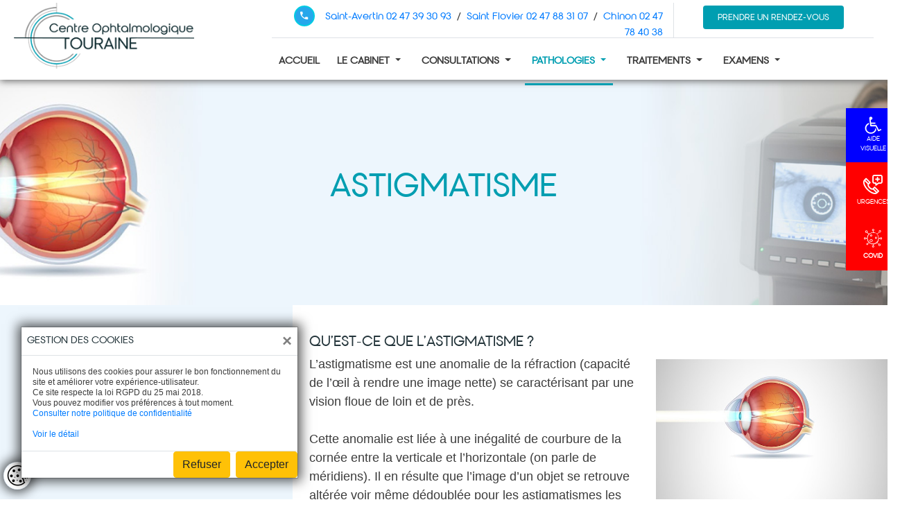

--- FILE ---
content_type: text/html; charset=UTF-8
request_url: https://www.cot37.com/astigmatisme-anomalies-de-la-vision-cot37/AABAA
body_size: 12000
content:
<!doctype html>
<html lang="fr">

<!-- Mirrored from webdevproof.com/templatesvilla/html/zelo-eye-care/index.html by HTTrack Website Copier/3.x [XR&CO'2014], Wed, 22 Jun 2022 06:57:28 GMT -->
<head>

<title>Astigmatisme- Anomalies de la vision - Centre ophtalmologique de Touraine</title>
<meta name="description" content="Centre ophtalmologique de Touraine - COT37 - Saint Avertin - Tours - Indre et Loire 37">
<base href="https://www.cot37.com">
<link rel="canonical" href="astigmatisme-anomalies-de-la-vision-cot37/AABAA">
<meta charset="utf-8">
<meta http-equiv="X-UA-Compatible" content="IE=edge">
<!-- Global site tag (gtag.js) - Google Analytics -->
<script>window.dataLayer = window.dataLayer || [];function gtag(){dataLayer.push(arguments);}
gtag("consent", "default", {
    ad_storage: "granted",
    analytics_storage: "granted"
  });
</script>
<script async src="https://www.googletagmanager.com/gtag/js?id=G-L7D3L8GYK9"></script>
<script>gtag('js', new Date());gtag('config', 'G-L7D3L8GYK9');</script><meta name="viewport" content="width=device-width, initial-scale=1" />
<meta name="author" content="Kosminos - Exploit">
<meta name="google-site-verification" content="HpHGm_5HXjFuxjOhvIS3_6liuq6ZHwrbVIwyqi0CEEk" />
<link rel="apple-touch-icon" sizes="57x57" href="Medias/Icons/apple-icon-57x57.png">
<link rel="apple-touch-icon" sizes="60x60" href="Medias/Icons/apple-icon-60x60.png">
<link rel="apple-touch-icon" sizes="72x72" href="Medias/Icons/apple-icon-72x72.png">
<link rel="apple-touch-icon" sizes="76x76" href="Medias/Icons/apple-icon-76x76.png">
<link rel="apple-touch-icon" sizes="114x114" href="Medias/Icons/apple-icon-114x114.png">
<link rel="apple-touch-icon" sizes="120x120" href="Medias/Icons/apple-icon-120x120.png">
<link rel="apple-touch-icon" sizes="144x144" href="Medias/Icons/apple-icon-144x144.png">
<link rel="apple-touch-icon" sizes="152x152" href="Medias/Icons/apple-icon-152x152.png">
<link rel="apple-touch-icon" sizes="180x180" href="Medias/Icons/apple-icon-180x180.png">
<link rel="icon" type="image/png" sizes="192x192"  href="Medias/Icons/android-icon-192x192.png">
<link rel="icon" type="image/png" sizes="32x32" href="Medias/Icons/favicon-32x32.png">
<link rel="icon" type="image/png" sizes="96x96" href="Medias/Icons/favicon-96x96.png">
<link rel="icon" type="image/png" sizes="16x16" href="Medias/Icons/favicon-16x16.png">
<link rel="manifest" href="Medias/Icons/manifest.json">
<meta name="msapplication-TileColor" content="#ffffff">
<meta name="msapplication-TileImage" content="Medias/Icons/ms-icon-144x144.png">
<meta name="theme-color" content="#ffffff">

<link rel="prefetch" href="https://www.cot37.com/total1-7.css">
<link rel="prefetch" href="https://www.cot37.com/total2-7.css">
<link rel="prefetch" href="https://www.cot37.com/total3-7.css">
<link rel="prefetch" href="https://cdn.jsdelivr.net">
<link rel="prefetch" href="https://cdnjs.cloudflare.com">
<link rel="stylesheet" href="https://www.cot37.com/total1-7.css" type="text/css"/>
<link rel="stylesheet" href="Medias/CSS/iconmoon1.css" type="text/css"/>
<link rel="stylesheet" href="https://cdn.jsdelivr.net/npm/@fancyapps/ui@4.0/dist/fancybox.css" type="text/css" />
<link rel="stylesheet" href="https://www.cot37.com/total2-7.css" type="text/css"/>
<link rel="stylesheet" href="https://www.cot37.com/total3-7.css" type="text/css"/>


<style type="">.form-error {
  display: block;
  color: #b94a48;
  margin-top: 5px;
  margin-bottom: 0px;
  line-height: 140%;
  font-size: 12px;
}

</style>

</head>

<body class="resize-font-100    ">
<!-- Start Preloader -->
<div id="loading">
  <div class="element">
    <div class="sk-folding-cube">
      <div class="sk-cube1 sk-cube"></div>
      <div class="sk-cube2 sk-cube"></div>
      <div class="sk-cube4 sk-cube"></div>
      <div class="sk-cube3 sk-cube"></div>
    </div>
  </div>
</div>
<!-- End Preloader --> 
<!-- / Login & sign-up Start! \ -->
<div id="sign-up" class="modal fade login_sign_up_popup" tabindex="-1" aria-labelledby="sign-upLabel" aria-hidden="true">
  <div class="modal-dialog">
    <div class="modal-body">
      <div class="sign-up-form">
      <button type="button" class="close" data-dismiss="modal" aria-label="Close">
        <span aria-hidden="true">&times;</span>
      </button>
      <div class="top-sec">
        
        <h5>Prendre un Rendez-vous</h5>
        <div id="textInfoPop" class="d-none pt-2 h4"></div>
        <form name="identification" id="identification" method="POST">
          <input type="hidden" name="idMedecin" id="idMedecin" value="">
          <input type="hidden" name="idTypeRV" id="idTypeRV" value="">
          <div class="form-group">
            <input type="text" class="fname" name="champs1" id="champs1" placeholder="Votre nom" data-validation="required" autocomplete="off">
          </div>
          <div class="form-group">
            <input type="text" class="lname" name="champs2" id="champs2"  placeholder="Votre pr&eacute;nom" data-validation="required" autocomplete="off">
          </div>
          <div class="form-group">
            <input type="text" class="input-medium bfh-phone" name="champs3" id="champs3"  placeholder="Portable (0698456321)" data-validation="required custom" data-validation-regexp="^(06|07)[0-9]{8}$" autocomplete="off">
          </div>
          <div class="form-group">
            <input type="text" class="form-control champs4" name="champs4" id="champs4"  placeholder="Date de naissance (dd/mm/yyyy)" data-validation="required custom" onkeyup="" data-validation-regexp="^(0?[1-9]|[12][0-9]|3[01])[\/\-](0?[1-9]|1[012])[\/\-]\d{4}$" autocomplete="off">
          </div>        
          
          <div id="identificationPatient" class="d-none"><button type="submit" value="Identification" class="btn btn-default submit-btn">Identification</button></div>
        </form>
      </div>
      </div>
    </div>
   
  </div>
</div>
<!-- Start Header -->

<header> 
  <!-- Start Header Middle -->
  <div class="header-quickLinks js-header-quickLinks d-lg-none">
    <div class="quickLinks-top js-quickLinks-top"></div>
    <div class="js-quickLinks-wrap-m">
    </div>
  </div>
  <div class="header-middle pt-1 pb-0">
       <div class="logo">
        <a href="index.php" title="Retour accueil COT 37"><img src="Medias/Images/logo.png" class="img-responsive logoSite" alt="Retour accueil COT 37"></a>
        <a href="rendez-vous.php" class="btn d-lg-none d-xl-none takeRVHeader" style="font-size:0.6em;" onCLick="takeRV('9999','')">Prendre un Rendez-vous</a>
       </div>
       <div class="right">
        <div class="container border-bottom d-none d-xl-block pb-0">
          <div class="row book-appointment pt-0 pb-0">
           <div class="col fs-50 text-right pt-1"><i class="zmdi zmdi-phone"></i><a href="tel:0247393093">Saint-Avertin 02 47 39 30 93</a>&nbsp;&nbsp;/&nbsp;&nbsp;<a href="tel:0247883107">Saint Flovier 02 47 88 31 07</a>&nbsp;&nbsp;/&nbsp;&nbsp;<a href="tel:0247784038">Chinon 02 47 78 40 38</a></div>
           <div class="col-4 text-center border-left pb-1"><a href="rendez-vous.php" class="btn" style="padding: 7px 20px;font-size:12px" onCLick="takeRV('9999','')" title="Prendre un rendez-vous avec un opthalmologue tours">Prendre un Rendez-vous</a></div>
           <!--<div class="col-0 border-left"><a href="#" onClick="changeLanguage('');return false" class="d-none"><img src="Medias/Images/francais.png" border="0" width="30px" style="margin-top:10px;" alt="Version FranÃ§aise"></a></div>!-->
          </div>
         </div>
        <!-- Start Navigation -->
          <nav class="navbar navbar-expand-lg navbar-inverse ">
          <div class="container pl-0 pr-0">        
            <button class="navbar-toggler" type="button" data-toggle="collapse" data-target="#navbarSupportedContent" aria-controls="navbarSupportedContent" aria-expanded="false" aria-label="Toggle navigation">
               <span class="navbar-toggler-icon"></span>
            </button>      
            <div class="collapse navbar-collapse" id="navbarSupportedContent">
              <ul class="navbar-nav mr-auto nav">
                <li><a href="index.php" class="">ACCUEIL</a></li>
                
                                    <li class="dropdown">
                      <div>
                      <a id="AAA" href="javascript:return false;" class="dropdown-toggle menuA1 " data-toggle="dropdown">LE CABINET&nbsp;&nbsp;</a>
                      <ul class="dropdown-menu "> 
                                                      <li><a href="les-praticiens-le-cabinet-cot37/AAAA">Les praticiens&nbsp;&nbsp;</a></li>
                                      
                                                                                <li><a href="contact-le-cabinet-cot37/AAAC">Contact&nbsp;&nbsp;</a></li>
                                      
                                                                                <li><a href="UploadFile/GED/pdf_20230621_102353_0000.pdf" target="_blank">Tarifs&nbsp;&nbsp;</a></li>
                                      
                                                                        </ul>
                      </div>
                    </li>  
                                  
                                    <li class="dropdown">
                      <div>
                      <a id="AAC" href="javascript:return false;" class="dropdown-toggle menuA1 " data-toggle="dropdown">CONSULTATIONS&nbsp;&nbsp;</a>
                      <ul class="dropdown-menu "> 
                                                      <li><a href="orthoptie-consultations-cot37/AACD">Orthoptie&nbsp;&nbsp;</a></li>
                                      
                                                                                <li><a href="votre-consultation-consultations-cot37/AACA">Votre consultation&nbsp;&nbsp;</a></li>
                                      
                                                                                <li><a href="renouvellement-lunettes-consultations-cot37/AACE">Renouvellement lunettes&nbsp;&nbsp;</a></li>
                                      
                                                                              <li class="dropdown dropdown-submenu ">
                              <div>
                              <a href="javascript:return false;" class="dropdown-toggle menuA2 " data-toggle="dropdown">Ophtalmo-Pédiatrie&nbsp;&nbsp;</a>
                              <ul id="AACB" class="dropdown-menu dropdown-menuA dropdown-menu1DIV" >           
                                          
                                  <li><a href="la-vision-chez-l-enfant-ophtalmo-pediatrie-cot37/AACBA">La vision chez l'enfant&nbsp;&nbsp;</a></li>
                                                                            
                                  <li><a href="consultation-ophtalmo-pediatrique-ophtalmo-pediatrie-cot37/AACBB">Consultation Ophtalmo-Pédiatrique&nbsp;&nbsp;</a></li>
                                                                                                </ul>
                              </div>  
                            </li>
                                                                        </ul>
                      </div>
                    </li>  
                                  
                                    <li class="dropdown">
                      <div>
                      <a id="AAB" href="javascript:return false;" class="dropdown-toggle menuA1 active" data-toggle="dropdown">PATHOLOGIES&nbsp;&nbsp;</a>
                      <ul class="dropdown-menu "> 
                                                    <li class="dropdown dropdown-submenu ">
                              <div>
                              <a href="javascript:return false;" class="dropdown-toggle menuA2 active" data-toggle="dropdown">Anomalies de la vision&nbsp;&nbsp;</a>
                              <ul id="AABA" class="dropdown-menu dropdown-menuA dropdown-menuDIV" >           
                                          
                                  <li><a href="astigmatisme-anomalies-de-la-vision-cot37/AABAA">Astigmatisme&nbsp;&nbsp;</a></li>
                                                                            
                                  <li><a href="hypermetropie-anomalies-de-la-vision-cot37/AABAB">Hypermétropie&nbsp;&nbsp;</a></li>
                                                                            
                                  <li><a href="myopie-anomalies-de-la-vision-cot37/AABAC">Myopie&nbsp;&nbsp;</a></li>
                                                                            
                                  <li><a href="presbytie-anomalies-de-la-vision-cot37/AABAD">Presbytie&nbsp;&nbsp;</a></li>
                                                                                                </ul>
                              </div>  
                            </li>
                                                                              <li class="dropdown dropdown-submenu ">
                              <div>
                              <a href="javascript:return false;" class="dropdown-toggle menuA2 " data-toggle="dropdown">Maladies de l'oeil / des paupières&nbsp;&nbsp;</a>
                              <ul id="AABB" class="dropdown-menu dropdown-menuA dropdown-menuDIV" >           
                                          
                                  <li><a href="cataracte-maladies-de-l-oeil-des-paupieres-cot37/AABBA">Cataracte&nbsp;&nbsp;</a></li>
                                                                                                    <li class="dropdown dropdown-submenu" onMouseOver="$('#subAABBM').toggleClass('d-none')" onMouseOut="$('#subAABBM').toggleClass('d-none')" onMouseOut="">
                                    <div>
                                    <a href="javascript:return false;" class="dropdown-toggle menuA3 ">Maladies de la rétine&nbsp;&nbsp;</a>
                                    <ul id="AABBM" class="dropdown-menu dropdown-menuB dropdown-menu1DIV">      
                                                                          <li><a href="degenerescence-maculaire-liee-a-l-age-maladies-de-la-retine-cot37/AABBMA">Dégénérescence maculaire liée à l'âge&nbsp;&nbsp;</a></li>
                                                                          <li><a href="occlusion-veineuse-retinienne-maladies-de-la-retine-cot37/AABBMB">Occlusion veineuse rétinienne&nbsp;&nbsp;</a></li>
                                                                          <li><a href="decollement-de-retine-maladies-de-la-retine-cot37/AABBMC">Décollement de rétine&nbsp;&nbsp;</a></li>
                                                                          <li><a href="membrane-epiretinienne-maladies-de-la-retine-cot37/AABBMD">Membrane épirétinienne&nbsp;&nbsp;</a></li>
                                                                          <li><a href="trou-maculaire-maladies-de-la-retine-cot37/AABBME">Trou maculaire&nbsp;&nbsp;</a></li>
                                                                        </ul>
                                    </div>
                                  </li>
                                                                                                    <li class="dropdown dropdown-submenu" onMouseOver="$('#subAABBN').toggleClass('d-none')" onMouseOut="$('#subAABBN').toggleClass('d-none')" onMouseOut="">
                                    <div>
                                    <a href="javascript:return false;" class="dropdown-toggle menuA3 ">Diabète&nbsp;&nbsp;</a>
                                    <ul id="AABBN" class="dropdown-menu dropdown-menuB dropdown-menu1DIV">      
                                                                          <li><a href="retinopathie-diabetique-diabete-cot37/AABBNA">Rétinopathie diabétique&nbsp;&nbsp;</a></li>
                                                                          <li><a href="maculopathie-diabetique-diabete-cot37/AABBNB">Maculopathie diabétique&nbsp;&nbsp;</a></li>
                                                                        </ul>
                                    </div>
                                  </li>
                                                                            
                                  <li><a href="pterygion-maladies-de-l-oeil-des-paupieres-cot37/AABBL">Pterygion&nbsp;&nbsp;</a></li>
                                                                                                    <li class="dropdown dropdown-submenu" onMouseOver="$('#subAABBO').toggleClass('d-none')" onMouseOut="$('#subAABBO').toggleClass('d-none')" onMouseOut="">
                                    <div>
                                    <a href="javascript:return false;" class="dropdown-toggle menuA3 ">Maladies des paupières et des voies lacrymales&nbsp;&nbsp;</a>
                                    <ul id="AABBO" class="dropdown-menu dropdown-menuB dropdown-menu1DIV">      
                                                                          <li><a href="ectropion-maladies-des-paupieres-et-des-voies-lacrymales-cot37/AABBOA">Ectropion&nbsp;&nbsp;</a></li>
                                                                          <li><a href="entropion-maladies-des-paupieres-et-des-voies-lacrymales-cot37/AABBOB">Entropion&nbsp;&nbsp;</a></li>
                                                                          <li><a href="ptosis-maladies-des-paupieres-et-des-voies-lacrymales-cot37/AABBOC">Ptosis&nbsp;&nbsp;</a></li>
                                                                          <li><a href="dermatochalasis-maladies-des-paupieres-et-des-voies-lacrymales-cot37/AABBOD">Dermatochalasis&nbsp;&nbsp;</a></li>
                                                                          <li><a href="larmoiement-de-l-adulte-maladies-des-paupieres-et-des-voies-lacrymales-cot37/AABBOE">Larmoiement de l'adulte&nbsp;&nbsp;</a></li>
                                                                          <li><a href="tumeur-des-paupieres-maladies-des-paupieres-et-des-voies-lacrymales-cot37/AABBOF">Tumeur des paupières&nbsp;&nbsp;</a></li>
                                                                        </ul>
                                    </div>
                                  </li>
                                                                            
                                  <li><a href="glaucome-maladies-de-l-oeil-des-paupieres-cot37/AABBE">Glaucome&nbsp;&nbsp;</a></li>
                                                                                                </ul>
                              </div>  
                            </li>
                                                                        </ul>
                      </div>
                    </li>  
                                  
                                    <li class="dropdown">
                      <div>
                      <a id="AAD" href="javascript:return false;" class="dropdown-toggle menuA1 " data-toggle="dropdown">TRAITEMENTS&nbsp;&nbsp;</a>
                      <ul class="dropdown-menu "> 
                                                      <li><a href="chirurgie-de-la-retine-traitements-cot37/AADA">Chirurgie de la rétine&nbsp;&nbsp;</a></li>
                                      
                                                                                <li><a href="chirurgie-des-paupieres-traitements-cot37/AADB">Chirurgie des paupières&nbsp;&nbsp;</a></li>
                                      
                                                                                <li><a href="chirurgie-refractive-traitements-cot37/AADC">Chirurgie réfractive&nbsp;&nbsp;</a></li>
                                      
                                                                                <li><a href="chirurgie-de-la-cataracte-traitements-cot37/AADD">Chirurgie de la cataracte&nbsp;&nbsp;</a></li>
                                      
                                                                                <li><a href="injection-intravitreenne-traitements-cot37/AADE">Injection intravitréenne&nbsp;&nbsp;</a></li>
                                      
                                                                                <li><a href="injection-de-toxine-botulique-traitements-cot37/AADF">Injection de toxine botulique&nbsp;&nbsp;</a></li>
                                      
                                                                                <li><a href="lentilles-de-contact-traitements-cot37/AADG">Lentilles de contact&nbsp;&nbsp;</a></li>
                                      
                                                                              <li class="dropdown dropdown-submenu ">
                              <div>
                              <a href="javascript:return false;" class="dropdown-toggle menuA2 " data-toggle="dropdown">Traitements laser&nbsp;&nbsp;</a>
                              <ul id="AADH" class="dropdown-menu dropdown-menuA dropdown-menuDIV" style="top:-200px;">           
                                          
                                  <li><a href="capsulotomie-au-laser-yag-traitements-laser-cot37/AADHA">Capsulotomie au laser YAG&nbsp;&nbsp;</a></li>
                                                                            
                                  <li><a href="iridotomie-peripherique-au-laser-traitements-laser-cot37/AADHB">Iridotomie périphérique au laser&nbsp;&nbsp;</a></li>
                                                                            
                                  <li><a href="trabeculoplastie-selective-au-laser-traitements-laser-cot37/AADHC">Trabeculoplastie sélective au laser&nbsp;&nbsp;</a></li>
                                                                            
                                  <li><a href="lesions-palpebrales-traitements-laser-cot37/AADHD">Lésions palpébrales&nbsp;&nbsp;</a></li>
                                                                            
                                  <li><a href="traitement-de-la-retine-par-laser-traitements-laser-cot37/AADHE">Traitement de la rétine par laser&nbsp;&nbsp;</a></li>
                                                                                                </ul>
                              </div>  
                            </li>
                                                                        </ul>
                      </div>
                    </li>  
                                  
                                    <li class="dropdown">
                      <div>
                      <a id="AAE" href="javascript:return false;" class="dropdown-toggle menuA1 " data-toggle="dropdown">EXAMENS&nbsp;&nbsp;</a>
                      <ul class="dropdown-menu dropdown-menu-right"> 
                                                      <li><a href="angiographie-examens-cot37/AAEA">Angiographie&nbsp;&nbsp;</a></li>
                                      
                                                                                <li><a href="biometrie-oculaire-examens-cot37/AAEB">Biométrie oculaire&nbsp;&nbsp;</a></li>
                                      
                                                                                <li><a href="champ-visuel-automatise-examens-cot37/AAEC">Champ visuel automatisé&nbsp;&nbsp;</a></li>
                                      
                                                                                <li><a href="echographie-oculaire-examens-cot37/AAED">Echographie oculaire&nbsp;&nbsp;</a></li>
                                      
                                                                                <li><a href="microscopie-speculaire-examens-cot37/AAEE">Microscopie spéculaire&nbsp;&nbsp;</a></li>
                                      
                                                                                <li><a href="retinographie-examens-cot37/AAEF">Rétinographie&nbsp;&nbsp;</a></li>
                                      
                                                                                <li><a href="tomographie-a-coherence-optique-examens-cot37/AAEG">Tomographie à cohérence optique&nbsp;&nbsp;</a></li>
                                      
                                                                                <li><a href="topographie-corneenne-examens-cot37/AAEH">Topographie cornéenne&nbsp;&nbsp;</a></li>
                                      
                                                                        </ul>
                      </div>
                    </li>  
                                  
                              </ul>           
            </div>
        </div>
      </nav>
      <!-- End Navigation -->
    
   
    
    </div>
  </div>
  <!-- End Header Middle -->   
  
</header>
 <!-- End Header --> 

 <!-- Start Banner -->
<section class="inner-banner astigmatisme-banner">
  <div class="container">
    <div class="row">
      <div class="col-sm-12">
        <div class="content">
          <h1>Astigmatisme</h1>
           <div class="quickLinks-wrap js-quickLinks-wrap-d d-none d-lg-flex">   
    <div class="quickLinks js-quickLinks closed" >
      <div class="container">
        <div class="row no-gutters">
          <div class="col">
            <a href="javascript:return false;" class="link" onclick="clickAideVisuel('1');">
              <center><svg xmlns="http://www.w3.org/2000/svg" viewBox="0 0 100 100" fill="currentColor" class="svgAide">
              <g><path d="M60.4,78.9c-2.2,4.1-5.3,7.4-9.2,9.8c-4,2.4-8.3,3.6-13,3.6c-6.9,0-12.8-2.4-17.7-7.3c-4.9-4.9-7.3-10.8-7.3-17.7c0-5,1.4-9.5,4.1-13.7c2.7-4.2,6.4-7.2,10.9-9.2l-0.9-7.3c-6.3,2.3-11.4,6.2-15.3,11.8C7.9,54.4,6,60.6,6,67.3c0,5.8,1.4,11.2,4.3,16.1s6.8,8.8,11.7,11.7c4.9,2.9,10.3,4.3,16.1,4.3c7,0,13.3-2.1,18.9-6.2c5.7-4.1,9.6-9.5,11.7-16.2l-5.7-11.4C63.5,70.4,62.5,74.8,60.4,78.9z"></path><path d="M93.8,71.3l-11.1,5.5L70,51.4c-0.6-1.3-1.7-2-3.2-2H41.3l-0.9-7.2h22.7v-7.2H39.6L37.5,19c2.5,0.3,4.8-0.5,6.7-2.3c1.9-1.8,2.9-4,2.9-6.6c0-2.5-0.9-4.6-2.6-6.3c-1.8-1.8-3.9-2.6-6.3-2.6c-2,0-3.8,0.6-5.4,1.8c-1.6,1.2-2.7,2.7-3.2,4.6c-0.3,1-0.4,1.8-0.3,2.3l5.4,43.5c0.1,0.9,0.5,1.6,1.2,2.3c0.7,0.6,1.5,0.9,2.4,0.9h26.4l13.4,26.7c0.6,1.3,1.7,2,3.2,2c0.6,0,1.1-0.1,1.6-0.4L97,77.7L93.8,71.3z"></path></g>          </svg></center>
              <span>Aide visuelle</span>
            </a>
            <div class="link-drop">
              <h5 class="link-drop-title"><span ><svg xmlns="http://www.w3.org/2000/svg" viewBox="0 0 100 100" fill="currentColor" style="width:50px">
              <g><path d="M60.4,78.9c-2.2,4.1-5.3,7.4-9.2,9.8c-4,2.4-8.3,3.6-13,3.6c-6.9,0-12.8-2.4-17.7-7.3c-4.9-4.9-7.3-10.8-7.3-17.7c0-5,1.4-9.5,4.1-13.7c2.7-4.2,6.4-7.2,10.9-9.2l-0.9-7.3c-6.3,2.3-11.4,6.2-15.3,11.8C7.9,54.4,6,60.6,6,67.3c0,5.8,1.4,11.2,4.3,16.1s6.8,8.8,11.7,11.7c4.9,2.9,10.3,4.3,16.1,4.3c7,0,13.3-2.1,18.9-6.2c5.7-4.1,9.6-9.5,11.7-16.2l-5.7-11.4C63.5,70.4,62.5,74.8,60.4,78.9z"></path><path d="M93.8,71.3l-11.1,5.5L70,51.4c-0.6-1.3-1.7-2-3.2-2H41.3l-0.9-7.2h22.7v-7.2H39.6L37.5,19c2.5,0.3,4.8-0.5,6.7-2.3c1.9-1.8,2.9-4,2.9-6.6c0-2.5-0.9-4.6-2.6-6.3c-1.8-1.8-3.9-2.6-6.3-2.6c-2,0-3.8,0.6-5.4,1.8c-1.6,1.2-2.7,2.7-3.2,4.6c-0.3,1-0.4,1.8-0.3,2.3l5.4,43.5c0.1,0.9,0.5,1.6,1.2,2.3c0.7,0.6,1.5,0.9,2.4,0.9h26.4l13.4,26.7c0.6,1.3,1.7,2,3.2,2c0.6,0,1.1-0.1,1.6-0.4L97,77.7L93.8,71.3z"></path></g>          </svg></span>&nbsp;Aide visuelle</h5>
              <table class="">
                <tr>
                  <td class="lienAideVisuel pt-2"><a href="#" onClick="ChangeAideVisuel('1');return false;"><i class="zmdi zmdi-zoom-in"></i>&nbsp;Augmenter le texte</a></td>
                  <td class="lienAideVisuel pt-2 pl-2"><a href="#" onClick="ChangeAideVisuel('2');return false;"><i class="zmdi zmdi-zoom-out"></i>&nbsp;Diminuer le texte</a></td>
                </tr>
                <tr>
                  <td class="lienAideVisuel pt-2"><a href="#" onClick="ChangeAideVisuel('3');return false;"><i class="zmdi zmdi-brightness-6"></i>&nbsp;Niveau de gris</a></td>
                  <td class="lienAideVisuel pt-2 pl-2"><a href="#" onClick="ChangeAideVisuel('4');return false;"><i class="zmdi zmdi-image-alt"></i>&nbsp;Haut contraste</a></td>
                </tr>
                <tr>
                  <td class="lienAideVisuel pt-2"><a href="#" onClick="ChangeAideVisuel('5');return false;"><i class="zmdi zmdi-eye"></i>&nbsp;Contraste négatif</a></td>
                  <td class="lienAideVisuel pt-2 pl-2"><a href="#" onClick="ChangeAideVisuel('6');return false;"><i class="zmdi zmdi-code"></i>&nbsp;Liens soulignés</a></td>
                </tr>
                <tr>
                  <td class="lienAideVisuel pt-2"><a href="#" onClick="ChangeAideVisuel('7');return false;"><i class="zmdi zmdi-replay"></i>&nbsp;Réinitialiser</a></td>
                  <td></td>
                </tr>
              </table>
            </div>
          </div>
          <div class="col d-none">
            <a href="javascript:return false;" class="link" onclick="clickAideVisuel('2');">
              <i class="icon-placeholder"></i><span>Localisation</span></a>
            <div class="link-drop p-0">
              <div id="googleMapDrop" class="google-map"></div>
            </div>
          </div>
          <div class="col d-none">
            <a href="javascript:return false;" class="link" onclick="clickAideVisuel('3');">
              <i class="icon-clock"></i><span>Heures d'ouverture</span>
            </a>
            <div class="link-drop">
              <h5 class="link-drop-title"><i class="zmdi zmdi-phone"></i><a href="tel:0247393093">02 47 39 30 93</a></h5>
              <h5 class="link-drop-title"><i class="icon-clock"></i>Heures d'ouverture</h5>
              <table class="row-table">
                <tr>
                  <td><i>Lundi</i></td>
                  <td>08:30 - 18:00</td>
                </tr>
                <tr>
                  <td><i>Mardi</i></td>
                  <td>08:30 - 18:00</td>
                </tr>
                <tr>
                  <td><i>Mercredi</i></td>
                  <td>08:30 - 18:00</td>
                </tr>
                <tr>
                  <td><i>Jeudi</i></td>
                  <td>08:30 - 18:00</td>
                </tr>
                <tr>
                  <td><i>Vendredi</i></td>
                  <td>08:30 - 18:00</td>
                </tr>
                <tr>
                  <td><i>Samedi*</i></td>
                  <td>08:30 - 12:30<br><p><i style="font-size:0.8em">* le centre pourra être fermé certains samedis de l’année. Veuillez vous référer au planning disponible en ligne</i></p></td>
                </tr>
              </table>
            </div>
          </div>
          
          <div class="col">
            <a href="javascript:return false;" class="link" onclick="clickAideVisuel('4');">
              <i class="icon-emergency-call"></i><span>Urgences</span></a>
            <div class="link-drop emergency">
              <h5 class="link-drop-title"><i class="icon-emergency-call"></i>Urgences</h5>
              Le Centre Ophtalmologique de Touraine prend en charge les urgences ophtalmologiques. <!--<a href="urgences.php">Cliquez ici</a> pour accéder à notre formulaire de prise de rendez-vous rapide!-->
              </a><br>
              <span style="font-size:0.8em">En cas de difficulté à joindre le centre Ophtalmologique de Touraine COT37, ou durant ses heures de fermeture, en cas d'extrême urgence ou pour des URGENCES GRAVES : appelez le</span>
              <ul class="icn-list">
                <li><i class="zmdi zmdi-phone"></i><span class="emergencyText">15</span>
                </li>
              </ul>
              
            </div>
          </div>
          <div class="col">
            <a href="https://www.cot37.com/covid-consultations-cot37/AACC" class="link" onclick="clickAideVisuel('5');">
              <i class="icon-genetics"></i><span style="font-weight:700">Covid</span></a>
              <div class="link-drop deltaA">
              <h5 class="link-drop-title"><i class="icon-genetics"></i>Covid</h5>
              <span style="font-size:0.8em">Notre centre prend en charge des personnes à l’état de santé fragile. Aussi, pour le bien de tous et pour diminuer les risques de contamination au sein de notre établissement nous invitons toute personne présentant des symptômes pouvant évoquer une infection au COVID 19 (fièvre, toux, perte de l’odorat) à reporter sa consultation (<a href="index.php#contact">contacter le secrétariat</a>). Le port du masque est fortement recommandé pour tous les adultes et les enfants âgés de plus de 6ans. Un distributeur de gel hydroalcoolique est à votre disposition à l’entrée du centre. Le centre ne fournit pas de masques.
              <br><br>Merci de votre compréhension  
              </span>
              
            </div>
          </div>
          <div class="col col-close"><a href="#" class="js-quickLinks-close"><i class="icon-top"
                                              data-toggle="tooltip"
                                              data-placement="top"
                                              title="Close panel"></i></a>
          </div>
        </div>
        
      </div>
     
    </div>
  </div>   
        </div>
      </div>      
    </div>
 </div>
</section>
<section class=""> 
    <div class="row">
      <div class="col-4 d-none d-sm-none d-md-none d-lg-block backgourndMenu pt-5 pr-1">
        <div class="wpb_text_column wpb_content_element pl-5 anchor-block__links">
          <div class="category">
            <ul id="subMenu">
              <li class="activeLI"><a href="#1" onClick="var aTag = $('a[name=\'1\']');$('html,body').animate({scrollTop: (aTag.offset().top-80)},'slow');return false;">Qu’est-ce que l’astigmatisme ?</a></li>
              <li><a href="#2" onClick="var aTag = $('a[name=\'2\']');$('html,body').animate({scrollTop: (aTag.offset().top-80)},'slow');return false;">Comment corrige-t-on l’astigmatisme ?</a></li>
            </ul>
          </div>
        </div>
       
      </div>
      <div class="col-12 col-md-12 col-lg-8 pl-4 pt-3 presentationArticle" itemscope itemtype='http://schema.org/FAQPage'>
      <div itemscope itemprop='mainEntity' itemtype='https://schema.org/Question'>
      <a name="1" id="1"/><h2 class="h5 pt-4" itemprop="name"><span >Qu’est-ce que l’astigmatisme ?</h2>
        <p itemprop="acceptedAnswer" itemscope="" itemtype="https://schema.org/Answer"><a class="gallery" data-fancybox="gallery" href="Medias/Images/Article/astigmatisme.jpg" data-caption="Schéma illustrant l'astigmatie"><img class="img-responsive rightImg" src="Medias/Images/Article/astigmatisme.jpg" alt="Qu’est-ce que l'astigmatisme ?" width="40%"/></a>
        <span itemprop="text">
        L’astigmatisme est une anomalie de la réfraction (capacité de l’œil à rendre une image nette) se caractérisant par une vision floue de loin et de près. 
        <br><br>Cette anomalie est liée à une inégalité de courbure de la cornée entre la verticale et l’horizontale (on parle de méridiens). Il en résulte que l’image d’un objet se retrouve altérée voir même dédoublée pour les astigmatismes les plus forts. 
        On distingue plusieurs types d’astigmatismes :
        <br><br><strong>L’astigmatisme régulier (ou astigmatisme physiologique)</strong> : un astigmatisme normal est présent chez tout un chacun. Cet astigmatisme de faible puissance, n’altère en rien la vision et ne nécessite donc pas de correction. Pour environ 15% de la population, l’astigmatisme peut-être plus important et donc impacter la qualité de vision ce qui nécessite une correction optique. 
        <br><br><strong>L’astigmatisme irrégulier (ou astigmatisme pathologique)</strong> : il peut être la conséquence d’une maladie de la cornée (kératocône), d’une cataracte ou de certaines pathologies de la rétine (membrane épimaculaire). 
        </span></p>
      </div> 
      <div itemscope itemprop='mainEntity' itemtype='https://schema.org/Question'>
      <a name="2" id="2"/><h2 class="h5 pt-4" itemprop="name">Comment corrige-t-on l’astigmatisme ?</h2>
        <p itemprop="acceptedAnswer" itemscope="" itemtype="https://schema.org/Answer" ><span itemprop="text">
          L’ensemble des traitements de l’astigmatisme ont pour but de faire converger les rayons lumineux sur la rétine et donc de restaurer la netteté de l’image. 
          <br><br>Il existe différents moyens de corriger l’astigmatisme
          <br><br>Les <strong>thérapeutiques médicales</strong> comprennent le port de lunettes et/ou de <a href="https://www.cot37.com/lentilles-de-contact-traitements-cot37/AADG">lentilles de contact</a>. 
          <br><br>Les <strong>thérapeutiques chirurgicales</strong>, ou <strong><a href="https://www.cot37.com/chirurgie-refractive-traitements-cot37/AADC">chirurgie réfractive</a></strong>, comprennent la chirurgie au laser de la cornée ou la chirurgie du cristallin. Ces thérapeutiques sont réservées aux patients âgés de plus de 18ans dont la correction est stable depuis au moins 1an. Le choix de l’une ou l’autres des techniques chirurgicales se fera à l’appréciation de l’ophtalmologiste en fonction des attentes du patients, de l’importance de l’astigmatisme et des résultats du bilan préopératoire.
          
        </span></p>
      </div>   
      </div>
      <script type="application/ld+json">
        {
          "@context" : "https://schema.org",
          "@type" : "Article",
          "mainEntityOfPage": {
            "@type": "WebPage",
            "@id": ""
          },
          "name": "Astigmatisme- Anomalies de la vision - Centre ophtalmologique de Touraine",
          "headline": "Astigmatisme- Anomalies de la vision - Centre ophtalmologique de Touraine",
          "image": "",
          "datePublished": "2023-03-02 10:00:00",
          "dateModified": "2023-03-02 10:00:00",
          "author": {
           "@type": "Person",
           "name": "Etienne BOURDAIS",
           "url": "https://www.cot37.com/mentionsLegales.php"
          },
          "publisher": {
           "@type": "Organization",
           "name": "COT 37",
           "url": "https://www.cot37.com",
           "logo": {
            "@type": "ImageObject",
            "url": "https://www.cot37.com/android-icon-192x192.png"
           }
          },
          "keywords":""
        }
      </script>
    </div>
</section><!-- End Banner -->

<!-- Start Footer -->
<footer class="footer"> 
  <!-- Start Footer Top -->
  <div class="container">
    <div class="row row1">
      <div class="col-sm-4 logo-section">
        <div class="footer-logo hidden-xs text-center"><a href="index.html"><img src="Medias/Images/footer-logo.png" class="img-responsive" alt="Centre Opthalmologique Saint Avertin - COS 37"></a></div>
        <p class="text-center" style="font-size:1em">Votre nouveau centre ophtalmologique en Indre et Loire - Tours<br>&nbsp;</p>
        <p class="text-center" style="font-size:1em">23 Rue du Général Mocquery - 37550 SAINT AVERTIN</p>
        <p class="text-center" style="font-size:1em">17 Rue de la République - 37600 SAINT FLOVIER</p>
        
        
      </div>
      <div class="col-sm-4">
        <div class="contact clearfix">
          <ul class="hidden-xs">
            <li><a href="mailto:contact@cot37.com" class="mail">Saint-Avertin : contact@cot37.com</a></li>
            <li><a href="tel:0247393093" class="ph-number">Saint-Avertin : 02 47 39 30 93</a></li>
            <li>&nbsp;</li>
            <li><a href="mailto:contact@cot37.com" class="mail">Saint Flovier : contactsf@cot37.com</a></li>
            <li><a href="tel:0247883107" class="ph-number">Saint Flovier : 02 47 88 31 07</a></li>
            <li>&nbsp;</li>
            <li><a href="mailto:contact@cot37.com" class="mail">Chinon : contactchinon@cot37.com</a></li>
            <li><a href="tel:0247784038" class="ph-number">Chinon : 02 47 78 40 38</a></li>
            
          </ul>
          <ul class="icn-list pt-5 d-none d-md-block">
          <!--<li><i class="icon-right-arrow"></i><a href="https://www.cor59.com/urgences-consultations-cor59/AACE">URGENCES</a><br>!-->
          <li><i class="icon-right-arrow"></i><a href="https://www.cot37.com/rendez-vous.php">Prendre rendez-vous</a><br>
          <li><i class="icon-right-arrow"></i><a href="https://www.cot37.com/votre-consultation-consultations-cot37/AACA">Votre consultation</a><br>
          <li><i class="icon-right-arrow"></i><a href="https://www.cot37.com/les-praticiens-le-cabinet-cot37/AAAA">Les praticiens</a><br>
          <li><i class="icon-right-arrow"></i><a href="https://www.cot37.com/orthoptie-consultations-cot37/AACD">Orthoptie</a><br>
        </li>
        </div>
      </div>
      <div class="col-sm-4 opening-hours">
        <h3>Heures d'ouverture</h3>
        <div class="top">
          <p>Lundi <span>08:30 - 18:00</span></p>
            <p>Mardi <span>08:30 - 18:00</span></p>
            <p>Mercredi <span>08:30 - 18:00</span></p>
            <p>Jeudi <span>08:30 - 18:00</span></p>
            <p>Vendredi <span>08:30 - 18:00</span></p>
            <p>Samedi* <span>08:30 - 12:30</span></p>
            <p><i style="font-size:0.8em">* le centre pourra être fermé certains samedis de l’année. Veuillez vous référer au planning disponible en ligne</i></p>
        </div>
    </div>
  </div>
  <!-- End Footer Top --> 
  
  <!-- Start Footer Bottom -->
  <div class="bottom">
    <div class="container">
      <div class="row">
        <div class="col-sm-4 left">
          <p>&copy; 2026, tous droits réservés Centre Ophtalmologique de Touraine</p>
        </div>
        <div class="col-sm-7 text-right">
          <ul class="terms clearfix">
              <li><a href="mentionsLegales.php#mentions">Mentions légales</a></li>
              <li><a href="https://www.kosminos.com" target="_blank">Réalisation <img src="https://www.kosminos.com/Medias/Images/kosminos.png" border="0" width="127" height="24" alt="Kosminos - Jérôme Chatelain" style="vertical-align:middle;"></a></li>
          </ul>
        </div>
      </div>
    </div>
  </div>
  <!-- End Footer Bottom --> 
  
</footer>

<!-- Scroll to top --> 
<a href="#" class="scroll-top"><i class="zmdi zmdi-long-arrow-up"></i></a>
<!-- End Footer --> 

<script type="text/javascript" src="Medias/JS/popper.min.js"></script>
<script src="total1-4.js"></script> 

<!-- fancybox -->   
<script type="text/javascript" src="https://cdn.jsdelivr.net/npm/@fancyapps/ui@4.0/dist/fancybox.umd.js"></script>
<!-- SXEET ALERT !-->
<script type="text/javascript" src="Medias/JS/sweetalert.min.js"></script>
 
<script src="https://cdnjs.cloudflare.com/ajax/libs/jquery-form-validator/2.3.26/jquery.form-validator.min.js"></script>
<script src="https://maps.googleapis.com/maps/api/js?key=AIzaSyA5Y__yJOKekUBVqfB-vxSqNP9L6bTwjSQ&callback=initGoogleMap"></script> 
 
<script type="text/javascript">

  
 // Cache selectors
  var lastId,
      topMenu = $("#subMenu"),
      topMenuHeight = topMenu.outerHeight()+15,
      // All list items
      menuItems = topMenu.find("a"),
      // Anchors corresponding to menu items
      scrollItems = menuItems.map(function(){
        var item = $($(this).attr("href"));
        if (item.length) { return item; }
      });

  
  // Bind to scroll
  $(window).scroll(function(){
    
     // Get container scroll position
     var fromTop = $(this).scrollTop()+topMenuHeight;
     
     // Get id of current scroll item
     var cur = scrollItems.map(function(){
       if ($(this).offset().top < fromTop)
         return this;
     });
     // Get the id of the current element
     cur = cur[cur.length-1];
     var id = cur && cur.length ? cur[0].id : "";
     
     if (lastId !== id) {
         lastId = id;
         // Set/remove active class
         menuItems
           .parent().removeClass("activeLI")
           .end().filter("[href='#"+id+"']").parent().addClass("activeLI");
     }                   
  });
var menuAV = "";
function clickAideVisuel(who){menuAV = who;}
(function ($) {
  $('.champs4').mask('00/00/0000');
  
  
  var menuA1 = "";
  var menuA2 = "";
  var menuA3 = "";
  
  $('.menuA1').on("click", function(e){
    if(menuA2 != ""){menuA2.toggle();menuA2="";}
    if(menuA3 != ""){menuA3.toggle();menuA3="";}
    
  });
  $('.menuA2').on("click", function(e){
    if(menuA2 != ""){
      if(menuA2[0].id != $(this).next('ul')[0].id){
        menuA2.toggle();
        menuA2 = $(this).next('ul');
        $(this).next('ul').toggle();
      }else{
        menuA2.toggle(); 
        menuA2 = ""; 
      }
    }else{
      menuA2 = $(this).next('ul');
      $(this).next('ul').toggle();  
    }
    if(menuA3 != ""){menuA3.toggle();menuA3="";}
    e.stopPropagation();
    e.preventDefault();
  });  
  $('.menuA3').on("click", function(e){
    if(menuA3 != ""){
      if(menuA3[0].id != $(this).next('ul')[0].id){
        menuA3.toggle();
        menuA3 = $(this).next('ul');
        $(this).next('ul').toggle();
      }else{
        menuA3.toggle(); 
        menuA3 = ""; 
      }
    }else{
      menuA3 = $(this).next('ul');
      $(this).next('ul').toggle();  
    }
    
    e.stopPropagation();
    e.preventDefault();
  });
  $(window).on("click", function(e){
    if(menuAV != ""){
      if (!$.contains($('.js-header-quickLinks')[0],e.target)){
        var $this = $(this),
          $slide = $this.next('.link-drop');
        if (!$this.hasClass('active')) {
          var backContainer = '.quickLinks .link.active';
          if ($(backContainer).length) {
            $('.js-quickLinks-top').children().detach().insertAfter(backContainer);
          }
          $('.js-header-quickLinks .link').removeClass('active');
          $this.addClass('active');
          $slide.detach().appendTo('.js-quickLinks-top');
        } else {
          var backContainer = '.quickLinks .link.active';
          $('.js-quickLinks-top').children().detach().insertAfter(backContainer);
          $this.removeClass('active');
        }
        e.preventDefault();
        menuAV = "";
      } 
    }
    if($("#navbarSupportedContent").hasClass("show")){
      $("#navbarSupportedContent").removeClass("show");  
    }
  });
  /*$.validate({     
      validateOnBlur : true,
      //errorMessagePosition : 'top',
      //errorElementClass : 'form-danger',
      //errorMessageClass : 'messageErrorHidden',
      form: '#identification1',
      lang: 'fr',
      modules : 'security, date, jsconf, security',
      onError  : function($form) {
          
      },
      onSuccess : function($form) {
        checkAccount();
        return false;
      },
  });    */
      $(function() {
      $.validate({
         form: '#popupContact',
         lang: 'fr',
         modules : 'security, date, jsconf, security',
      });
  });
     
  //Gestion Loading Lazy
  const imgObserver = new IntersectionObserver((entries, self) => {
    entries.forEach(entry => {
      if (entry.isIntersecting) {
        lazyLoad(entry.target);
        self.unobserve(entry.target);
      }
    });
  });
  document.querySelectorAll('.lazy-picture').forEach((picture) => {
    imgObserver.observe(picture);
  });
  const lazyLoad = (picture) => {
    const img = picture.querySelector('img');
    const sources = picture.querySelectorAll('source');

    sources.forEach((source) => {
      source.srcset = source.dataset.srcset;
      source.removeAttribute('data-srcset');
    });
    img.src = img.dataset.src;
    img.removeAttribute('data-src');
  }
})(jQuery);
</script>
<a id="buttonCookie" class="buttonCookie" aria-label="Controler les cookies" title="Controler les cookies" href="#" onclick="$('#modalCookie').removeClass('d-none');return false;">
  <img src="https://www.kosminos.com/Medias/Images/cookies.png" width="40" height="40" class="pictoCookie" alt="gestion des cookies">
</a>

<div class="modal-content boxContent " id="modalCookie">
    <div class="modal-header p-2">
      <h6 class="modal-title" id="myLargeModalLabel">Gestion des cookies</h6>
      <button type="button" class="close" data-dismiss="modal" aria-hidden="true" onclick="$('#modalCookie').addClass('d-none')">×</button>
    </div>
    <div class="modal-body">                                   
      <div class="row">
          <div class="col-12" >
              Nous utilisons des cookies pour assurer le bon fonctionnement du site et améliorer votre expérience-utilisateur. 
              <br>Ce site respecte la loi RGPD du 25 mai 2018.
              <br>Vous pouvez modifier vos préférences à tout moment.
              <br><a href="mentionsLegales.php">Consulter notre politique de confidentialité</a>
                            <br><br><a href="#" onclick="$('#detailCookie').removeClass('d-none');return false;">Voir le détail</a>
          </div>
      </div>
      <div class="d-none" id="detailCookie">
      <div class="row pt-2">
          <div class="col-10">
            <strong>Nécessaires</strong><br>
            Les cookies nécessaires contribuent à rendre un site web utilisable en activant des fonctions de base comme la navigation de page et l'accès aux zones sécurisées du site web. Le site web ne peut pas fonctionner correctement sans ces cookies.
          </div>
          <div class="col-2 text-left pt-5" >
            <input type="checkbox" class="cookieBtn" disabled checked data-toggle="toggle" data-onstyle="warning" data-offstyle="info" data-size="xs">
          </div>
      </div>
      <div class="row pt-1">
          <div class="col-10">
            <strong>Statistiques</strong><br>
            Les cookies statistiques aident les propriétaires du site web, par la collecte et la communication d'informations de manière anonyme, à comprendre comment les visiteurs interagissent avec les sites web.
          </div>
          <div class="col-2 text-left align-middle pt-5" >
            <input type="checkbox" class="cookieBtn" checked data-toggle="toggle" data-onstyle="warning" data-offstyle="info" data-size="xs" onChange="changeCookies('1',this.checked)">
          </div>
      </div>
      <div class="row pt-1">
          <div class="col-10">
            <strong>Marketing</strong><br>
            Les cookies marketing sont utilisés pour effectuer le suivi des visiteurs au travers des sites web. Le but est d'afficher des publicités qui sont pertinentes et intéressantes pour l'utilisateur individuel et donc plus précieuses pour les éditeurs et annonceurs tiers.
          </div>
          <div class="col-2 text-left align-middle pt-5" >
            <input type="checkbox" class="cookieBtn" checked data-toggle="toggle" data-onstyle="warning" data-offstyle="info" data-size="xs" onChange="changeCookies('2',this.checked)">
          </div>
      </div> </div>
    </div>           
    <div class="modal-footer p-0">
      <input type="button" id="refusPop" class="btn cookieBtn btn-main btn-warning" value="Refuser" onClick="closeCookies(0)"><input type="button" id="validPop" class="btn cookieBtn btn-main btn-warning" value="Accepter" onClick="closeCookies(1)">
    </div>
</div>
</body>

</html>

--- FILE ---
content_type: text/css
request_url: https://www.cot37.com/Medias/CSS/iconmoon1.css
body_size: 549
content:
@font-face {
  font-family: 'icomoon';
  font-display: swap ;
  src:  url('../fonts/icomoon9b2d.eot?u1sk4v');
  src:  url('../fonts/icomoon9b2d.eot?u1sk4v#iefix') format('embedded-opentype'),
    url('../fonts/icomoon9b2d.ttf?u1sk4v') format('truetype'),
    url('../fonts/icomoon9b2d.woff?u1sk4v') format('woff'),
    url('../fonts/icomoon9b2d.svg?u1sk4v#icomoon') format('svg');
  font-weight: normal;
  font-style: normal; 
}

[class^="icon-"], [class*=" icon-"] {
  /* use !important to prevent issues with browser extensions that change fonts */
  /*font-family: 'icomoon' !important;*/
  speak: none;
  font-style: normal;
  font-weight: normal;
  font-variant: normal;
  text-transform: none;
  line-height: 1;

  /* Better Font Rendering =========== */
  -webkit-font-smoothing: antialiased;
  -moz-osx-font-smoothing: grayscale;
}

.icon-border-tick-arrow:before {
  content: "\e91f";
}
.icon-check-tick-icon:before {
  content: "\e91e";
}
.icon-date-icon:before {
  content: "\e91d";
}
.icon-question-icon:before {
  content: "\e91c";
}
.icon-map-marker-icon:before {
  content: "\e918";
}
.icon-envelop-icon:before {
  content: "\e919";
}
.icon-phone-icon:before {
  content: "\e91a";
}
.icon-play-icon:before {
  content: "\e91b";
}
.icon-brochure-icon:before {
  content: "\e910";
}
.icon-curriculam-icon:before {
  content: "\e911";
}
.icon-duration-icon:before {
  content: "\e912";
}
.icon-eligibility-icon:before {
  content: "\e913";
}
.icon-reply-icon:before {
  content: "\e914";
}
.icon-schedule-icon:before {
  content: "\e915";
}
.icon-semester-icon:before {
  content: "\e916";
}
.icon-tick-icon:before {
  content: "\e917";
}
.icon-book-icon:before {
  content: "\e900";
}
.icon-calander-icon:before {
  content: "\e901";
}
.icon-certification-icon:before {
  content: "\e902";
}
.icon-chat-icon:before {
  content: "\e903";
}
.icon-close-icon:before {
  content: "\e904";
}
.icon-enlarge-icon:before {
  content: "\e905";
}
.icon-gallery-more-arrow:before {
  content: "\e906";
}
.icon-mail-icon:before {
  content: "\e907";
}
.icon-more-icon:before {
  content: "\e908";
}
.icon-next-icon:before {
  content: "\e909";
}
.icon-parents-icon:before {
  content: "\e90a";
}
.icon-prev-icon:before {
  content: "\e90b";
}
.icon-quote-left-icon:before {
  content: "\e90c";
}
.icon-quote-right-icon:before {
  content: "\e90d";
}
.icon-search-icon:before {
  content: "\e90e";
}
.icon-student-icon:before {
  content: "\e90f";
}
.icon-rv-icon::before {
  content: "\e91c";
}
.icon-play1-icon::before {
  content: "\e93e";
}
.icon-caducee::before {
  content: "\e946";
}
.icon-stetoscope::before {
  content: "\e95e";
}
.icon-lentille::before {
  content: "\e969";
}
.icon-lunette::before {
  content: "\e96a";
}



--- FILE ---
content_type: text/css;charset=UTF-8
request_url: https://www.cot37.com/total2-7.css
body_size: 35335
content:
@font-face{font-family:'Material-Design-Iconic-Font';font-display:swap;src:url("https://www.cot37.com/Medias/Fonts/Material-Design-Iconic-Font.woff2?v=2.2.0") format("woff2"),url("https://www.cot37.com/Medias/Fonts/Material-Design-Iconic-Font.woff?v=2.2.0") format("woff"),url("https://www.cot37.com/Medias/Fonts/Material-Design-Iconic-Font.ttf?v=2.2.0") format("truetype");font-weight:normal;font-style:normal}.zmdi{display:inline-block;font:normal normal normal 14px/1 'Material-Design-Iconic-Font';font-size:inherit;text-rendering:auto;-webkit-font-smoothing:antialiased;-moz-osx-font-smoothing:grayscale}.zmdi-hc-lg{font-size:1.33333333em;line-height:0.75em;vertical-align:-15%}.zmdi-hc-2x{font-size:2em}.zmdi-hc-3x{font-size:3em}.zmdi-hc-4x{font-size:4em}.zmdi-hc-5x{font-size:5em}.zmdi-hc-fw{width:1.28571429em;text-align:center}.zmdi-hc-ul{padding-left:0;margin-left:2.14285714em;list-style-type:none}.zmdi-hc-ul>li{position:relative}.zmdi-hc-li{position:absolute;left:-2.14285714em;width:2.14285714em;top:0.14285714em;text-align:center}.zmdi-hc-li.zmdi-hc-lg{left:-1.85714286em}.zmdi-hc-border{padding:.1em .25em;border:solid 0.1em #9e9e9e;border-radius:2px}.zmdi-hc-border-circle{padding:.1em .25em;border:solid 0.1em #9e9e9e;border-radius:50%}.zmdi.pull-left{float:left;margin-right:.15em}.zmdi.pull-right{float:right;margin-left:.15em}.zmdi-hc-spin{-webkit-animation:zmdi-spin 1.5s infinite linear;animation:zmdi-spin 1.5s infinite linear}.zmdi-hc-spin-reverse{-webkit-animation:zmdi-spin-reverse 1.5s infinite linear;animation:zmdi-spin-reverse 1.5s infinite linear}@-webkit-keyframes zmdi-spin{0%{-webkit-transform:rotate(0deg);transform:rotate(0deg)}to{-webkit-transform:rotate(359deg);transform:rotate(359deg)}}@keyframes zmdi-spin{0%{-webkit-transform:rotate(0deg);transform:rotate(0deg)}to{-webkit-transform:rotate(359deg);transform:rotate(359deg)}}@-webkit-keyframes zmdi-spin-reverse{0%{-webkit-transform:rotate(0deg);transform:rotate(0deg)}to{-webkit-transform:rotate(-359deg);transform:rotate(-359deg)}}@keyframes zmdi-spin-reverse{0%{-webkit-transform:rotate(0deg);transform:rotate(0deg)}to{-webkit-transform:rotate(-359deg);transform:rotate(-359deg)}}.zmdi-hc-rotate-90{-webkit-transform:rotate(90deg);-ms-transform:rotate(90deg);transform:rotate(90deg)}.zmdi-hc-rotate-180{-webkit-transform:rotate(180deg);-ms-transform:rotate(180deg);transform:rotate(180deg)}.zmdi-hc-rotate-270{-webkit-transform:rotate(270deg);-ms-transform:rotate(270deg);transform:rotate(270deg)}.zmdi-hc-flip-horizontal{-webkit-transform:scale(-1,1);-ms-transform:scale(-1,1);transform:scale(-1,1)}.zmdi-hc-flip-vertical{-webkit-transform:scale(1,-1);-ms-transform:scale(1,-1);transform:scale(1,-1)}.zmdi-hc-stack{position:relative;display:inline-block;width:2em;height:2em;line-height:2em;vertical-align:middle}.zmdi-hc-stack-1x,.zmdi-hc-stack-2x{position:absolute;left:0;width:100%;text-align:center}.zmdi-hc-stack-1x{line-height:inherit}.zmdi-hc-stack-2x{font-size:2em}.zmdi-hc-inverse{color:#ffffff}.zmdi-3d-rotation:before{content:'\f101'}.zmdi-airplane-off:before{content:'\f102'}.zmdi-airplane:before{content:'\f103'}.zmdi-album:before{content:'\f104'}.zmdi-archive:before{content:'\f105'}.zmdi-assignment-account:before{content:'\f106'}.zmdi-assignment-alert:before{content:'\f107'}.zmdi-assignment-check:before{content:'\f108'}.zmdi-assignment-o:before{content:'\f109'}.zmdi-assignment-return:before{content:'\f10a'}.zmdi-assignment-returned:before{content:'\f10b'}.zmdi-assignment:before{content:'\f10c'}.zmdi-attachment-alt:before{content:'\f10d'}.zmdi-attachment:before{content:'\f10e'}.zmdi-audio:before{content:'\f10f'}.zmdi-badge-check:before{content:'\f110'}.zmdi-balance-wallet:before{content:'\f111'}.zmdi-balance:before{content:'\f112'}.zmdi-battery-alert:before{content:'\f113'}.zmdi-battery-flash:before{content:'\f114'}.zmdi-battery-unknown:before{content:'\f115'}.zmdi-battery:before{content:'\f116'}.zmdi-bike:before{content:'\f117'}.zmdi-block-alt:before{content:'\f118'}.zmdi-block:before{content:'\f119'}.zmdi-boat:before{content:'\f11a'}.zmdi-book-image:before{content:'\f11b'}.zmdi-book:before{content:'\f11c'}.zmdi-bookmark-outline:before{content:'\f11d'}.zmdi-bookmark:before{content:'\f11e'}.zmdi-brush:before{content:'\f11f'}.zmdi-bug:before{content:'\f120'}.zmdi-bus:before{content:'\f121'}.zmdi-cake:before{content:'\f122'}.zmdi-car-taxi:before{content:'\f123'}.zmdi-car-wash:before{content:'\f124'}.zmdi-car:before{content:'\f125'}.zmdi-card-giftcard:before{content:'\f126'}.zmdi-card-membership:before{content:'\f127'}.zmdi-card-travel:before{content:'\f128'}.zmdi-card:before{content:'\f129'}.zmdi-case-check:before{content:'\f12a'}.zmdi-case-download:before{content:'\f12b'}.zmdi-case-play:before{content:'\f12c'}.zmdi-case:before{content:'\f12d'}.zmdi-cast-connected:before{content:'\f12e'}.zmdi-cast:before{content:'\f12f'}.zmdi-chart-donut:before{content:'\f130'}.zmdi-chart:before{content:'\f131'}.zmdi-city-alt:before{content:'\f132'}.zmdi-city:before{content:'\f133'}.zmdi-close-circle-o:before{content:'\f134'}.zmdi-close-circle:before{content:'\f135'}.zmdi-close:before{content:'\f136'}.zmdi-cocktail:before{content:'\f137'}.zmdi-code-setting:before{content:'\f138'}.zmdi-code-smartphone:before{content:'\f139'}.zmdi-code:before{content:'\f13a'}.zmdi-coffee:before{content:'\f13b'}.zmdi-collection-bookmark:before{content:'\f13c'}.zmdi-collection-case-play:before{content:'\f13d'}.zmdi-collection-folder-image:before{content:'\f13e'}.zmdi-collection-image-o:before{content:'\f13f'}.zmdi-collection-image:before{content:'\f140'}.zmdi-collection-item-1:before{content:'\f141'}.zmdi-collection-item-2:before{content:'\f142'}.zmdi-collection-item-3:before{content:'\f143'}.zmdi-collection-item-4:before{content:'\f144'}.zmdi-collection-item-5:before{content:'\f145'}.zmdi-collection-item-6:before{content:'\f146'}.zmdi-collection-item-7:before{content:'\f147'}.zmdi-collection-item-8:before{content:'\f148'}.zmdi-collection-item-9-plus:before{content:'\f149'}.zmdi-collection-item-9:before{content:'\f14a'}.zmdi-collection-item:before{content:'\f14b'}.zmdi-collection-music:before{content:'\f14c'}.zmdi-collection-pdf:before{content:'\f14d'}.zmdi-collection-plus:before{content:'\f14e'}.zmdi-collection-speaker:before{content:'\f14f'}.zmdi-collection-text:before{content:'\f150'}.zmdi-collection-video:before{content:'\f151'}.zmdi-compass:before{content:'\f152'}.zmdi-cutlery:before{content:'\f153'}.zmdi-delete:before{content:'\f154'}.zmdi-dialpad:before{content:'\f155'}.zmdi-dns:before{content:'\f156'}.zmdi-drink:before{content:'\f157'}.zmdi-edit:before{content:'\f158'}.zmdi-email-open:before{content:'\f159'}.zmdi-email:before{content:'\f15a'}.zmdi-eye-off:before{content:'\f15b'}.zmdi-eye:before{content:'\f15c'}.zmdi-eyedropper:before{content:'\f15d'}.zmdi-favorite-outline:before{content:'\f15e'}.zmdi-favorite:before{content:'\f15f'}.zmdi-filter-list:before{content:'\f160'}.zmdi-fire:before{content:'\f161'}.zmdi-flag:before{content:'\f162'}.zmdi-flare:before{content:'\f163'}.zmdi-flash-auto:before{content:'\f164'}.zmdi-flash-off:before{content:'\f165'}.zmdi-flash:before{content:'\f166'}.zmdi-flip:before{content:'\f167'}.zmdi-flower-alt:before{content:'\f168'}.zmdi-flower:before{content:'\f169'}.zmdi-font:before{content:'\f16a'}.zmdi-fullscreen-alt:before{content:'\f16b'}.zmdi-fullscreen-exit:before{content:'\f16c'}.zmdi-fullscreen:before{content:'\f16d'}.zmdi-functions:before{content:'\f16e'}.zmdi-gas-station:before{content:'\f16f'}.zmdi-gesture:before{content:'\f170'}.zmdi-globe-alt:before{content:'\f171'}.zmdi-globe-lock:before{content:'\f172'}.zmdi-globe:before{content:'\f173'}.zmdi-graduation-cap:before{content:'\f174'}.zmdi-home:before{content:'\f175'}.zmdi-hospital-alt:before{content:'\f176'}.zmdi-hospital:before{content:'\f177'}.zmdi-hotel:before{content:'\f178'}.zmdi-hourglass-alt:before{content:'\f179'}.zmdi-hourglass-outline:before{content:'\f17a'}.zmdi-hourglass:before{content:'\f17b'}.zmdi-http:before{content:'\f17c'}.zmdi-image-alt:before{content:'\f17d'}.zmdi-image-o:before{content:'\f17e'}.zmdi-image:before{content:'\f17f'}.zmdi-inbox:before{content:'\f180'}.zmdi-invert-colors-off:before{content:'\f181'}.zmdi-invert-colors:before{content:'\f182'}.zmdi-key:before{content:'\f183'}.zmdi-label-alt-outline:before{content:'\f184'}.zmdi-label-alt:before{content:'\f185'}.zmdi-label-heart:before{content:'\f186'}.zmdi-label:before{content:'\f187'}.zmdi-labels:before{content:'\f188'}.zmdi-lamp:before{content:'\f189'}.zmdi-landscape:before{content:'\f18a'}.zmdi-layers-off:before{content:'\f18b'}.zmdi-layers:before{content:'\f18c'}.zmdi-library:before{content:'\f18d'}.zmdi-link:before{content:'\f18e'}.zmdi-lock-open:before{content:'\f18f'}.zmdi-lock-outline:before{content:'\f190'}.zmdi-lock:before{content:'\f191'}.zmdi-mail-reply-all:before{content:'\f192'}.zmdi-mail-reply:before{content:'\f193'}.zmdi-mail-send:before{content:'\f194'}.zmdi-mall:before{content:'\f195'}.zmdi-map:before{content:'\f196'}.zmdi-menu:before{content:'\f197'}.zmdi-money-box:before{content:'\f198'}.zmdi-money-off:before{content:'\f199'}.zmdi-money:before{content:'\f19a'}.zmdi-more-vert:before{content:'\f19b'}.zmdi-more:before{content:'\f19c'}.zmdi-movie-alt:before{content:'\f19d'}.zmdi-movie:before{content:'\f19e'}.zmdi-nature-people:before{content:'\f19f'}.zmdi-nature:before{content:'\f1a0'}.zmdi-navigation:before{content:'\f1a1'}.zmdi-open-in-browser:before{content:'\f1a2'}.zmdi-open-in-new:before{content:'\f1a3'}.zmdi-palette:before{content:'\f1a4'}.zmdi-parking:before{content:'\f1a5'}.zmdi-pin-account:before{content:'\f1a6'}.zmdi-pin-assistant:before{content:'\f1a7'}.zmdi-pin-drop:before{content:'\f1a8'}.zmdi-pin-help:before{content:'\f1a9'}.zmdi-pin-off:before{content:'\f1aa'}.zmdi-pin:before{content:'\f1ab'}.zmdi-pizza:before{content:'\f1ac'}.zmdi-plaster:before{content:'\f1ad'}.zmdi-power-setting:before{content:'\f1ae'}.zmdi-power:before{content:'\f1af'}.zmdi-print:before{content:'\f1b0'}.zmdi-puzzle-piece:before{content:'\f1b1'}.zmdi-quote:before{content:'\f1b2'}.zmdi-railway:before{content:'\f1b3'}.zmdi-receipt:before{content:'\f1b4'}.zmdi-refresh-alt:before{content:'\f1b5'}.zmdi-refresh-sync-alert:before{content:'\f1b6'}.zmdi-refresh-sync-off:before{content:'\f1b7'}.zmdi-refresh-sync:before{content:'\f1b8'}.zmdi-refresh:before{content:'\f1b9'}.zmdi-roller:before{content:'\f1ba'}.zmdi-ruler:before{content:'\f1bb'}.zmdi-scissors:before{content:'\f1bc'}.zmdi-screen-rotation-lock:before{content:'\f1bd'}.zmdi-screen-rotation:before{content:'\f1be'}.zmdi-search-for:before{content:'\f1bf'}.zmdi-search-in-file:before{content:'\f1c0'}.zmdi-search-in-page:before{content:'\f1c1'}.zmdi-search-replace:before{content:'\f1c2'}.zmdi-search:before{content:'\f1c3'}.zmdi-seat:before{content:'\f1c4'}.zmdi-settings-square:before{content:'\f1c5'}.zmdi-settings:before{content:'\f1c6'}.zmdi-shield-check:before{content:'\f1c7'}.zmdi-shield-security:before{content:'\f1c8'}.zmdi-shopping-basket:before{content:'\f1c9'}.zmdi-shopping-cart-plus:before{content:'\f1ca'}.zmdi-shopping-cart:before{content:'\f1cb'}.zmdi-sign-in:before{content:'\f1cc'}.zmdi-sort-amount-asc:before{content:'\f1cd'}.zmdi-sort-amount-desc:before{content:'\f1ce'}.zmdi-sort-asc:before{content:'\f1cf'}.zmdi-sort-desc:before{content:'\f1d0'}.zmdi-spellcheck:before{content:'\f1d1'}.zmdi-storage:before{content:'\f1d2'}.zmdi-store-24:before{content:'\f1d3'}.zmdi-store:before{content:'\f1d4'}.zmdi-subway:before{content:'\f1d5'}.zmdi-sun:before{content:'\f1d6'}.zmdi-tab-unselected:before{content:'\f1d7'}.zmdi-tab:before{content:'\f1d8'}.zmdi-tag-close:before{content:'\f1d9'}.zmdi-tag-more:before{content:'\f1da'}.zmdi-tag:before{content:'\f1db'}.zmdi-thumb-down:before{content:'\f1dc'}.zmdi-thumb-up-down:before{content:'\f1dd'}.zmdi-thumb-up:before{content:'\f1de'}.zmdi-ticket-star:before{content:'\f1df'}.zmdi-toll:before{content:'\f1e0'}.zmdi-toys:before{content:'\f1e1'}.zmdi-traffic:before{content:'\f1e2'}.zmdi-translate:before{content:'\f1e3'}.zmdi-triangle-down:before{content:'\f1e4'}.zmdi-triangle-up:before{content:'\f1e5'}.zmdi-truck:before{content:'\f1e6'}.zmdi-turning-sign:before{content:'\f1e7'}.zmdi-wallpaper:before{content:'\f1e8'}.zmdi-washing-machine:before{content:'\f1e9'}.zmdi-window-maximize:before{content:'\f1ea'}.zmdi-window-minimize:before{content:'\f1eb'}.zmdi-window-restore:before{content:'\f1ec'}.zmdi-wrench:before{content:'\f1ed'}.zmdi-zoom-in:before{content:'\f1ee'}.zmdi-zoom-out:before{content:'\f1ef'}.zmdi-alert-circle-o:before{content:'\f1f0'}.zmdi-alert-circle:before{content:'\f1f1'}.zmdi-alert-octagon:before{content:'\f1f2'}.zmdi-alert-polygon:before{content:'\f1f3'}.zmdi-alert-triangle:before{content:'\f1f4'}.zmdi-help-outline:before{content:'\f1f5'}.zmdi-help:before{content:'\f1f6'}.zmdi-info-outline:before{content:'\f1f7'}.zmdi-info:before{content:'\f1f8'}.zmdi-notifications-active:before{content:'\f1f9'}.zmdi-notifications-add:before{content:'\f1fa'}.zmdi-notifications-none:before{content:'\f1fb'}.zmdi-notifications-off:before{content:'\f1fc'}.zmdi-notifications-paused:before{content:'\f1fd'}.zmdi-notifications:before{content:'\f1fe'}.zmdi-account-add:before{content:'\f1ff'}.zmdi-account-box-mail:before{content:'\f200'}.zmdi-account-box-o:before{content:'\f201'}.zmdi-account-box-phone:before{content:'\f202'}.zmdi-account-box:before{content:'\f203'}.zmdi-account-calendar:before{content:'\f204'}.zmdi-account-circle:before{content:'\f205'}.zmdi-account-o:before{content:'\f206'}.zmdi-account:before{content:'\f207'}.zmdi-accounts-add:before{content:'\f208'}.zmdi-accounts-alt:before{content:'\f209'}.zmdi-accounts-list-alt:before{content:'\f20a'}.zmdi-accounts-list:before{content:'\f20b'}.zmdi-accounts-outline:before{content:'\f20c'}.zmdi-accounts:before{content:'\f20d'}.zmdi-face:before{content:'\f20e'}.zmdi-female:before{content:'\f20f'}.zmdi-male-alt:before{content:'\f210'}.zmdi-male-female:before{content:'\f211'}.zmdi-male:before{content:'\f212'}.zmdi-mood-bad:before{content:'\f213'}.zmdi-mood:before{content:'\f214'}.zmdi-run:before{content:'\f215'}.zmdi-walk:before{content:'\f216'}.zmdi-cloud-box:before{content:'\f217'}.zmdi-cloud-circle:before{content:'\f218'}.zmdi-cloud-done:before{content:'\f219'}.zmdi-cloud-download:before{content:'\f21a'}.zmdi-cloud-off:before{content:'\f21b'}.zmdi-cloud-outline-alt:before{content:'\f21c'}.zmdi-cloud-outline:before{content:'\f21d'}.zmdi-cloud-upload:before{content:'\f21e'}.zmdi-cloud:before{content:'\f21f'}.zmdi-download:before{content:'\f220'}.zmdi-file-plus:before{content:'\f221'}.zmdi-file-text:before{content:'\f222'}.zmdi-file:before{content:'\f223'}.zmdi-folder-outline:before{content:'\f224'}.zmdi-folder-person:before{content:'\f225'}.zmdi-folder-star-alt:before{content:'\f226'}.zmdi-folder-star:before{content:'\f227'}.zmdi-folder:before{content:'\f228'}.zmdi-gif:before{content:'\f229'}.zmdi-upload:before{content:'\f22a'}.zmdi-border-all:before{content:'\f22b'}.zmdi-border-bottom:before{content:'\f22c'}.zmdi-border-clear:before{content:'\f22d'}.zmdi-border-color:before{content:'\f22e'}.zmdi-border-horizontal:before{content:'\f22f'}.zmdi-border-inner:before{content:'\f230'}.zmdi-border-left:before{content:'\f231'}.zmdi-border-outer:before{content:'\f232'}.zmdi-border-right:before{content:'\f233'}.zmdi-border-style:before{content:'\f234'}.zmdi-border-top:before{content:'\f235'}.zmdi-border-vertical:before{content:'\f236'}.zmdi-copy:before{content:'\f237'}.zmdi-crop:before{content:'\f238'}.zmdi-format-align-center:before{content:'\f239'}.zmdi-format-align-justify:before{content:'\f23a'}.zmdi-format-align-left:before{content:'\f23b'}.zmdi-format-align-right:before{content:'\f23c'}.zmdi-format-bold:before{content:'\f23d'}.zmdi-format-clear-all:before{content:'\f23e'}.zmdi-format-clear:before{content:'\f23f'}.zmdi-format-color-fill:before{content:'\f240'}.zmdi-format-color-reset:before{content:'\f241'}.zmdi-format-color-text:before{content:'\f242'}.zmdi-format-indent-decrease:before{content:'\f243'}.zmdi-format-indent-increase:before{content:'\f244'}.zmdi-format-italic:before{content:'\f245'}.zmdi-format-line-spacing:before{content:'\f246'}.zmdi-format-list-bulleted:before{content:'\f247'}.zmdi-format-list-numbered:before{content:'\f248'}.zmdi-format-ltr:before{content:'\f249'}.zmdi-format-rtl:before{content:'\f24a'}.zmdi-format-size:before{content:'\f24b'}.zmdi-format-strikethrough-s:before{content:'\f24c'}.zmdi-format-strikethrough:before{content:'\f24d'}.zmdi-format-subject:before{content:'\f24e'}.zmdi-format-underlined:before{content:'\f24f'}.zmdi-format-valign-bottom:before{content:'\f250'}.zmdi-format-valign-center:before{content:'\f251'}.zmdi-format-valign-top:before{content:'\f252'}.zmdi-redo:before{content:'\f253'}.zmdi-select-all:before{content:'\f254'}.zmdi-space-bar:before{content:'\f255'}.zmdi-text-format:before{content:'\f256'}.zmdi-transform:before{content:'\f257'}.zmdi-undo:before{content:'\f258'}.zmdi-wrap-text:before{content:'\f259'}.zmdi-comment-alert:before{content:'\f25a'}.zmdi-comment-alt-text:before{content:'\f25b'}.zmdi-comment-alt:before{content:'\f25c'}.zmdi-comment-edit:before{content:'\f25d'}.zmdi-comment-image:before{content:'\f25e'}.zmdi-comment-list:before{content:'\f25f'}.zmdi-comment-more:before{content:'\f260'}.zmdi-comment-outline:before{content:'\f261'}.zmdi-comment-text-alt:before{content:'\f262'}.zmdi-comment-text:before{content:'\f263'}.zmdi-comment-video:before{content:'\f264'}.zmdi-comment:before{content:'\f265'}.zmdi-comments:before{content:'\f266'}.zmdi-check-all:before{content:'\f267'}.zmdi-check-circle-u:before{content:'\f268'}.zmdi-check-circle:before{content:'\f269'}.zmdi-check-square:before{content:'\f26a'}.zmdi-check:before{content:'\f26b'}.zmdi-circle-o:before{content:'\f26c'}.zmdi-circle:before{content:'\f26d'}.zmdi-dot-circle-alt:before{content:'\f26e'}.zmdi-dot-circle:before{content:'\f26f'}.zmdi-minus-circle-outline:before{content:'\f270'}.zmdi-minus-circle:before{content:'\f271'}.zmdi-minus-square:before{content:'\f272'}.zmdi-minus:before{content:'\f273'}.zmdi-plus-circle-o-duplicate:before{content:'\f274'}.zmdi-plus-circle-o:before{content:'\f275'}.zmdi-plus-circle:before{content:'\f276'}.zmdi-plus-square:before{content:'\f277'}.zmdi-plus:before{content:'\f278'}.zmdi-square-o:before{content:'\f279'}.zmdi-star-circle:before{content:'\f27a'}.zmdi-star-half:before{content:'\f27b'}.zmdi-star-outline:before{content:'\f27c'}.zmdi-star:before{content:'\f27d'}.zmdi-bluetooth-connected:before{content:'\f27e'}.zmdi-bluetooth-off:before{content:'\f27f'}.zmdi-bluetooth-search:before{content:'\f280'}.zmdi-bluetooth-setting:before{content:'\f281'}.zmdi-bluetooth:before{content:'\f282'}.zmdi-camera-add:before{content:'\f283'}.zmdi-camera-alt:before{content:'\f284'}.zmdi-camera-bw:before{content:'\f285'}.zmdi-camera-front:before{content:'\f286'}.zmdi-camera-mic:before{content:'\f287'}.zmdi-camera-party-mode:before{content:'\f288'}.zmdi-camera-rear:before{content:'\f289'}.zmdi-camera-roll:before{content:'\f28a'}.zmdi-camera-switch:before{content:'\f28b'}.zmdi-camera:before{content:'\f28c'}.zmdi-card-alert:before{content:'\f28d'}.zmdi-card-off:before{content:'\f28e'}.zmdi-card-sd:before{content:'\f28f'}.zmdi-card-sim:before{content:'\f290'}.zmdi-desktop-mac:before{content:'\f291'}.zmdi-desktop-windows:before{content:'\f292'}.zmdi-device-hub:before{content:'\f293'}.zmdi-devices-off:before{content:'\f294'}.zmdi-devices:before{content:'\f295'}.zmdi-dock:before{content:'\f296'}.zmdi-floppy:before{content:'\f297'}.zmdi-gamepad:before{content:'\f298'}.zmdi-gps-dot:before{content:'\f299'}.zmdi-gps-off:before{content:'\f29a'}.zmdi-gps:before{content:'\f29b'}.zmdi-headset-mic:before{content:'\f29c'}.zmdi-headset:before{content:'\f29d'}.zmdi-input-antenna:before{content:'\f29e'}.zmdi-input-composite:before{content:'\f29f'}.zmdi-input-hdmi:before{content:'\f2a0'}.zmdi-input-power:before{content:'\f2a1'}.zmdi-input-svideo:before{content:'\f2a2'}.zmdi-keyboard-hide:before{content:'\f2a3'}.zmdi-keyboard:before{content:'\f2a4'}.zmdi-laptop-chromebook:before{content:'\f2a5'}.zmdi-laptop-mac:before{content:'\f2a6'}.zmdi-laptop:before{content:'\f2a7'}.zmdi-mic-off:before{content:'\f2a8'}.zmdi-mic-outline:before{content:'\f2a9'}.zmdi-mic-setting:before{content:'\f2aa'}.zmdi-mic:before{content:'\f2ab'}.zmdi-mouse:before{content:'\f2ac'}.zmdi-network-alert:before{content:'\f2ad'}.zmdi-network-locked:before{content:'\f2ae'}.zmdi-network-off:before{content:'\f2af'}.zmdi-network-outline:before{content:'\f2b0'}.zmdi-network-setting:before{content:'\f2b1'}.zmdi-network:before{content:'\f2b2'}.zmdi-phone-bluetooth:before{content:'\f2b3'}.zmdi-phone-end:before{content:'\f2b4'}.zmdi-phone-forwarded:before{content:'\f2b5'}.zmdi-phone-in-talk:before{content:'\f2b6'}.zmdi-phone-locked:before{content:'\f2b7'}.zmdi-phone-missed:before{content:'\f2b8'}.zmdi-phone-msg:before{content:'\f2b9'}.zmdi-phone-paused:before{content:'\f2ba'}.zmdi-phone-ring:before{content:'\f2bb'}.zmdi-phone-setting:before{content:'\f2bc'}.zmdi-phone-sip:before{content:'\f2bd'}.zmdi-phone:before{content:'\f2be'}.zmdi-portable-wifi-changes:before{content:'\f2bf'}.zmdi-portable-wifi-off:before{content:'\f2c0'}.zmdi-portable-wifi:before{content:'\f2c1'}.zmdi-radio:before{content:'\f2c2'}.zmdi-reader:before{content:'\f2c3'}.zmdi-remote-control-alt:before{content:'\f2c4'}.zmdi-remote-control:before{content:'\f2c5'}.zmdi-router:before{content:'\f2c6'}.zmdi-scanner:before{content:'\f2c7'}.zmdi-smartphone-android:before{content:'\f2c8'}.zmdi-smartphone-download:before{content:'\f2c9'}.zmdi-smartphone-erase:before{content:'\f2ca'}.zmdi-smartphone-info:before{content:'\f2cb'}.zmdi-smartphone-iphone:before{content:'\f2cc'}.zmdi-smartphone-landscape-lock:before{content:'\f2cd'}.zmdi-smartphone-landscape:before{content:'\f2ce'}.zmdi-smartphone-lock:before{content:'\f2cf'}.zmdi-smartphone-portrait-lock:before{content:'\f2d0'}.zmdi-smartphone-ring:before{content:'\f2d1'}.zmdi-smartphone-setting:before{content:'\f2d2'}.zmdi-smartphone-setup:before{content:'\f2d3'}.zmdi-smartphone:before{content:'\f2d4'}.zmdi-speaker:before{content:'\f2d5'}.zmdi-tablet-android:before{content:'\f2d6'}.zmdi-tablet-mac:before{content:'\f2d7'}.zmdi-tablet:before{content:'\f2d8'}.zmdi-tv-alt-play:before{content:'\f2d9'}.zmdi-tv-list:before{content:'\f2da'}.zmdi-tv-play:before{content:'\f2db'}.zmdi-tv:before{content:'\f2dc'}.zmdi-usb:before{content:'\f2dd'}.zmdi-videocam-off:before{content:'\f2de'}.zmdi-videocam-switch:before{content:'\f2df'}.zmdi-videocam:before{content:'\f2e0'}.zmdi-watch:before{content:'\f2e1'}.zmdi-wifi-alt-2:before{content:'\f2e2'}.zmdi-wifi-alt:before{content:'\f2e3'}.zmdi-wifi-info:before{content:'\f2e4'}.zmdi-wifi-lock:before{content:'\f2e5'}.zmdi-wifi-off:before{content:'\f2e6'}.zmdi-wifi-outline:before{content:'\f2e7'}.zmdi-wifi:before{content:'\f2e8'}.zmdi-arrow-left-bottom:before{content:'\f2e9'}.zmdi-arrow-left:before{content:'\f2ea'}.zmdi-arrow-merge:before{content:'\f2eb'}.zmdi-arrow-missed:before{content:'\f2ec'}.zmdi-arrow-right-top:before{content:'\f2ed'}.zmdi-arrow-right:before{content:'\f2ee'}.zmdi-arrow-split:before{content:'\f2ef'}.zmdi-arrows:before{content:'\f2f0'}.zmdi-caret-down-circle:before{content:'\f2f1'}.zmdi-caret-down:before{content:'\f2f2'}.zmdi-caret-left-circle:before{content:'\f2f3'}.zmdi-caret-left:before{content:'\f2f4'}.zmdi-caret-right-circle:before{content:'\f2f5'}.zmdi-caret-right:before{content:'\f2f6'}.zmdi-caret-up-circle:before{content:'\f2f7'}.zmdi-caret-up:before{content:'\f2f8'}.zmdi-chevron-down:before{content:'\f2f9'}.zmdi-chevron-left:before{content:'\f2fa'}.zmdi-chevron-right:before{content:'\f2fb'}.zmdi-chevron-up:before{content:'\f2fc'}.zmdi-forward:before{content:'\f2fd'}.zmdi-long-arrow-down:before{content:'\f2fe'}.zmdi-long-arrow-left:before{content:'\f2ff'}.zmdi-long-arrow-return:before{content:'\f300'}.zmdi-long-arrow-right:before{content:'\f301'}.zmdi-long-arrow-tab:before{content:'\f302'}.zmdi-long-arrow-up:before{content:'\f303'}.zmdi-rotate-ccw:before{content:'\f304'}.zmdi-rotate-cw:before{content:'\f305'}.zmdi-rotate-left:before{content:'\f306'}.zmdi-rotate-right:before{content:'\f307'}.zmdi-square-down:before{content:'\f308'}.zmdi-square-right:before{content:'\f309'}.zmdi-swap-alt:before{content:'\f30a'}.zmdi-swap-vertical-circle:before{content:'\f30b'}.zmdi-swap-vertical:before{content:'\f30c'}.zmdi-swap:before{content:'\f30d'}.zmdi-trending-down:before{content:'\f30e'}.zmdi-trending-flat:before{content:'\f30f'}.zmdi-trending-up:before{content:'\f310'}.zmdi-unfold-less:before{content:'\f311'}.zmdi-unfold-more:before{content:'\f312'}.zmdi-apps:before{content:'\f313'}.zmdi-grid-off:before{content:'\f314'}.zmdi-grid:before{content:'\f315'}.zmdi-view-agenda:before{content:'\f316'}.zmdi-view-array:before{content:'\f317'}.zmdi-view-carousel:before{content:'\f318'}.zmdi-view-column:before{content:'\f319'}.zmdi-view-comfy:before{content:'\f31a'}.zmdi-view-compact:before{content:'\f31b'}.zmdi-view-dashboard:before{content:'\f31c'}.zmdi-view-day:before{content:'\f31d'}.zmdi-view-headline:before{content:'\f31e'}.zmdi-view-list-alt:before{content:'\f31f'}.zmdi-view-list:before{content:'\f320'}.zmdi-view-module:before{content:'\f321'}.zmdi-view-quilt:before{content:'\f322'}.zmdi-view-stream:before{content:'\f323'}.zmdi-view-subtitles:before{content:'\f324'}.zmdi-view-toc:before{content:'\f325'}.zmdi-view-web:before{content:'\f326'}.zmdi-view-week:before{content:'\f327'}.zmdi-widgets:before{content:'\f328'}.zmdi-alarm-check:before{content:'\f329'}.zmdi-alarm-off:before{content:'\f32a'}.zmdi-alarm-plus:before{content:'\f32b'}.zmdi-alarm-snooze:before{content:'\f32c'}.zmdi-alarm:before{content:'\f32d'}.zmdi-calendar-alt:before{content:'\f32e'}.zmdi-calendar-check:before{content:'\f32f'}.zmdi-calendar-close:before{content:'\f330'}.zmdi-calendar-note:before{content:'\f331'}.zmdi-calendar:before{content:'\f332'}.zmdi-time-countdown:before{content:'\f333'}.zmdi-time-interval:before{content:'\f334'}.zmdi-time-restore-setting:before{content:'\f335'}.zmdi-time-restore:before{content:'\f336'}.zmdi-time:before{content:'\f337'}.zmdi-timer-off:before{content:'\f338'}.zmdi-timer:before{content:'\f339'}.zmdi-android-alt:before{content:'\f33a'}.zmdi-android:before{content:'\f33b'}.zmdi-apple:before{content:'\f33c'}.zmdi-behance:before{content:'\f33d'}.zmdi-codepen:before{content:'\f33e'}.zmdi-dribbble:before{content:'\f33f'}.zmdi-dropbox:before{content:'\f340'}.zmdi-evernote:before{content:'\f341'}.zmdi-facebook-box:before{content:'\f342'}.zmdi-facebook:before{content:'\f343'}.zmdi-github-box:before{content:'\f344'}.zmdi-github:before{content:'\f345'}.zmdi-google-drive:before{content:'\f346'}.zmdi-google-earth:before{content:'\f347'}.zmdi-google-glass:before{content:'\f348'}.zmdi-google-maps:before{content:'\f349'}.zmdi-google-pages:before{content:'\f34a'}.zmdi-google-play:before{content:'\f34b'}.zmdi-google-plus-box:before{content:'\f34c'}.zmdi-google-plus:before{content:'\f34d'}.zmdi-google:before{content:'\f34e'}.zmdi-instagram:before{content:'\f34f'}.zmdi-language-css3:before{content:'\f350'}.zmdi-language-html5:before{content:'\f351'}.zmdi-language-javascript:before{content:'\f352'}.zmdi-language-python-alt:before{content:'\f353'}.zmdi-language-python:before{content:'\f354'}.zmdi-lastfm:before{content:'\f355'}.zmdi-linkedin-box:before{content:'\f356'}.zmdi-paypal:before{content:'\f357'}.zmdi-pinterest-box:before{content:'\f358'}.zmdi-pocket:before{content:'\f359'}.zmdi-polymer:before{content:'\f35a'}.zmdi-share:before{content:'\f35b'}.zmdi-stackoverflow:before{content:'\f35c'}.zmdi-steam-square:before{content:'\f35d'}.zmdi-steam:before{content:'\f35e'}.zmdi-twitter-box:before{content:'\f35f'}.zmdi-twitter:before{content:'\f360'}.zmdi-vk:before{content:'\f361'}.zmdi-wikipedia:before{content:'\f362'}.zmdi-windows:before{content:'\f363'}.zmdi-aspect-ratio-alt:before{content:'\f364'}.zmdi-aspect-ratio:before{content:'\f365'}.zmdi-blur-circular:before{content:'\f366'}.zmdi-blur-linear:before{content:'\f367'}.zmdi-blur-off:before{content:'\f368'}.zmdi-blur:before{content:'\f369'}.zmdi-brightness-2:before{content:'\f36a'}.zmdi-brightness-3:before{content:'\f36b'}.zmdi-brightness-4:before{content:'\f36c'}.zmdi-brightness-5:before{content:'\f36d'}.zmdi-brightness-6:before{content:'\f36e'}.zmdi-brightness-7:before{content:'\f36f'}.zmdi-brightness-auto:before{content:'\f370'}.zmdi-brightness-setting:before{content:'\f371'}.zmdi-broken-image:before{content:'\f372'}.zmdi-center-focus-strong:before{content:'\f373'}.zmdi-center-focus-weak:before{content:'\f374'}.zmdi-compare:before{content:'\f375'}.zmdi-crop-16-9:before{content:'\f376'}.zmdi-crop-3-2:before{content:'\f377'}.zmdi-crop-5-4:before{content:'\f378'}.zmdi-crop-7-5:before{content:'\f379'}.zmdi-crop-din:before{content:'\f37a'}.zmdi-crop-free:before{content:'\f37b'}.zmdi-crop-landscape:before{content:'\f37c'}.zmdi-crop-portrait:before{content:'\f37d'}.zmdi-crop-square:before{content:'\f37e'}.zmdi-exposure-alt:before{content:'\f37f'}.zmdi-exposure:before{content:'\f380'}.zmdi-filter-b-and-w:before{content:'\f381'}.zmdi-filter-center-focus:before{content:'\f382'}.zmdi-filter-frames:before{content:'\f383'}.zmdi-filter-tilt-shift:before{content:'\f384'}.zmdi-gradient:before{content:'\f385'}.zmdi-grain:before{content:'\f386'}.zmdi-graphic-eq:before{content:'\f387'}.zmdi-hdr-off:before{content:'\f388'}.zmdi-hdr-strong:before{content:'\f389'}.zmdi-hdr-weak:before{content:'\f38a'}.zmdi-hdr:before{content:'\f38b'}.zmdi-iridescent:before{content:'\f38c'}.zmdi-leak-off:before{content:'\f38d'}.zmdi-leak:before{content:'\f38e'}.zmdi-looks:before{content:'\f38f'}.zmdi-loupe:before{content:'\f390'}.zmdi-panorama-horizontal:before{content:'\f391'}.zmdi-panorama-vertical:before{content:'\f392'}.zmdi-panorama-wide-angle:before{content:'\f393'}.zmdi-photo-size-select-large:before{content:'\f394'}.zmdi-photo-size-select-small:before{content:'\f395'}.zmdi-picture-in-picture:before{content:'\f396'}.zmdi-slideshow:before{content:'\f397'}.zmdi-texture:before{content:'\f398'}.zmdi-tonality:before{content:'\f399'}.zmdi-vignette:before{content:'\f39a'}.zmdi-wb-auto:before{content:'\f39b'}.zmdi-eject-alt:before{content:'\f39c'}.zmdi-eject:before{content:'\f39d'}.zmdi-equalizer:before{content:'\f39e'}.zmdi-fast-forward:before{content:'\f39f'}.zmdi-fast-rewind:before{content:'\f3a0'}.zmdi-forward-10:before{content:'\f3a1'}.zmdi-forward-30:before{content:'\f3a2'}.zmdi-forward-5:before{content:'\f3a3'}.zmdi-hearing:before{content:'\f3a4'}.zmdi-pause-circle-outline:before{content:'\f3a5'}.zmdi-pause-circle:before{content:'\f3a6'}.zmdi-pause:before{content:'\f3a7'}.zmdi-play-circle-outline:before{content:'\f3a8'}.zmdi-play-circle:before{content:'\f3a9'}.zmdi-play:before{content:'\f3aa'}.zmdi-playlist-audio:before{content:'\f3ab'}.zmdi-playlist-plus:before{content:'\f3ac'}.zmdi-repeat-one:before{content:'\f3ad'}.zmdi-repeat:before{content:'\f3ae'}.zmdi-replay-10:before{content:'\f3af'}.zmdi-replay-30:before{content:'\f3b0'}.zmdi-replay-5:before{content:'\f3b1'}.zmdi-replay:before{content:'\f3b2'}.zmdi-shuffle:before{content:'\f3b3'}.zmdi-skip-next:before{content:'\f3b4'}.zmdi-skip-previous:before{content:'\f3b5'}.zmdi-stop:before{content:'\f3b6'}.zmdi-surround-sound:before{content:'\f3b7'}.zmdi-tune:before{content:'\f3b8'}.zmdi-volume-down:before{content:'\f3b9'}.zmdi-volume-mute:before{content:'\f3ba'}.zmdi-volume-off:before{content:'\f3bb'}.zmdi-volume-up:before{content:'\f3bc'}.zmdi-n-1-square:before{content:'\f3bd'}.zmdi-n-2-square:before{content:'\f3be'}.zmdi-n-3-square:before{content:'\f3bf'}.zmdi-n-4-square:before{content:'\f3c0'}.zmdi-n-5-square:before{content:'\f3c1'}.zmdi-n-6-square:before{content:'\f3c2'}.zmdi-neg-1:before{content:'\f3c3'}.zmdi-neg-2:before{content:'\f3c4'}.zmdi-plus-1:before{content:'\f3c5'}.zmdi-plus-2:before{content:'\f3c6'}.zmdi-sec-10:before{content:'\f3c7'}.zmdi-sec-3:before{content:'\f3c8'}.zmdi-zero:before{content:'\f3c9'}.zmdi-airline-seat-flat-angled:before{content:'\f3ca'}.zmdi-airline-seat-flat:before{content:'\f3cb'}.zmdi-airline-seat-individual-suite:before{content:'\f3cc'}.zmdi-airline-seat-legroom-extra:before{content:'\f3cd'}.zmdi-airline-seat-legroom-normal:before{content:'\f3ce'}.zmdi-airline-seat-legroom-reduced:before{content:'\f3cf'}.zmdi-airline-seat-recline-extra:before{content:'\f3d0'}.zmdi-airline-seat-recline-normal:before{content:'\f3d1'}.zmdi-airplay:before{content:'\f3d2'}.zmdi-closed-caption:before{content:'\f3d3'}.zmdi-confirmation-number:before{content:'\f3d4'}.zmdi-developer-board:before{content:'\f3d5'}.zmdi-disc-full:before{content:'\f3d6'}.zmdi-explicit:before{content:'\f3d7'}.zmdi-flight-land:before{content:'\f3d8'}.zmdi-flight-takeoff:before{content:'\f3d9'}.zmdi-flip-to-back:before{content:'\f3da'}.zmdi-flip-to-front:before{content:'\f3db'}.zmdi-group-work:before{content:'\f3dc'}.zmdi-hd:before{content:'\f3dd'}.zmdi-hq:before{content:'\f3de'}.zmdi-markunread-mailbox:before{content:'\f3df'}.zmdi-memory:before{content:'\f3e0'}.zmdi-nfc:before{content:'\f3e1'}.zmdi-play-for-work:before{content:'\f3e2'}.zmdi-power-input:before{content:'\f3e3'}.zmdi-present-to-all:before{content:'\f3e4'}.zmdi-satellite:before{content:'\f3e5'}.zmdi-tap-and-play:before{content:'\f3e6'}.zmdi-vibration:before{content:'\f3e7'}.zmdi-voicemail:before{content:'\f3e8'}.zmdi-group:before{content:'\f3e9'}.zmdi-rss:before{content:'\f3ea'}.zmdi-shape:before{content:'\f3eb'}.zmdi-spinner:before{content:'\f3ec'}.zmdi-ungroup:before{content:'\f3ed'}.zmdi-500px:before{content:'\f3ee'}.zmdi-8tracks:before{content:'\f3ef'}.zmdi-amazon:before{content:'\f3f0'}.zmdi-blogger:before{content:'\f3f1'}.zmdi-delicious:before{content:'\f3f2'}.zmdi-disqus:before{content:'\f3f3'}.zmdi-flattr:before{content:'\f3f4'}.zmdi-flickr:before{content:'\f3f5'}.zmdi-github-alt:before{content:'\f3f6'}.zmdi-google-old:before{content:'\f3f7'}.zmdi-linkedin:before{content:'\f3f8'}.zmdi-odnoklassniki:before{content:'\f3f9'}.zmdi-outlook:before{content:'\f3fa'}.zmdi-paypal-alt:before{content:'\f3fb'}.zmdi-pinterest:before{content:'\f3fc'}.zmdi-playstation:before{content:'\f3fd'}.zmdi-reddit:before{content:'\f3fe'}.zmdi-skype:before{content:'\f3ff'}.zmdi-slideshare:before{content:'\f400'}.zmdi-soundcloud:before{content:'\f401'}.zmdi-tumblr:before{content:'\f402'}.zmdi-twitch:before{content:'\f403'}.zmdi-vimeo:before{content:'\f404'}.zmdi-whatsapp:before{content:'\f405'}.zmdi-xbox:before{content:'\f406'}.zmdi-yahoo:before{content:'\f407'}.zmdi-youtube-play:before{content:'\f408'}.zmdi-youtube:before{content:'\f409'}.zmdi-3d-rotation:before{content:'\f101'}.zmdi-airplane-off:before{content:'\f102'}.zmdi-airplane:before{content:'\f103'}.zmdi-album:before{content:'\f104'}.zmdi-archive:before{content:'\f105'}.zmdi-assignment-account:before{content:'\f106'}.zmdi-assignment-alert:before{content:'\f107'}.zmdi-assignment-check:before{content:'\f108'}.zmdi-assignment-o:before{content:'\f109'}.zmdi-assignment-return:before{content:'\f10a'}.zmdi-assignment-returned:before{content:'\f10b'}.zmdi-assignment:before{content:'\f10c'}.zmdi-attachment-alt:before{content:'\f10d'}.zmdi-attachment:before{content:'\f10e'}.zmdi-audio:before{content:'\f10f'}.zmdi-badge-check:before{content:'\f110'}.zmdi-balance-wallet:before{content:'\f111'}.zmdi-balance:before{content:'\f112'}.zmdi-battery-alert:before{content:'\f113'}.zmdi-battery-flash:before{content:'\f114'}.zmdi-battery-unknown:before{content:'\f115'}.zmdi-battery:before{content:'\f116'}.zmdi-bike:before{content:'\f117'}.zmdi-block-alt:before{content:'\f118'}.zmdi-block:before{content:'\f119'}.zmdi-boat:before{content:'\f11a'}.zmdi-book-image:before{content:'\f11b'}.zmdi-book:before{content:'\f11c'}.zmdi-bookmark-outline:before{content:'\f11d'}.zmdi-bookmark:before{content:'\f11e'}.zmdi-brush:before{content:'\f11f'}.zmdi-bug:before{content:'\f120'}.zmdi-bus:before{content:'\f121'}.zmdi-cake:before{content:'\f122'}.zmdi-car-taxi:before{content:'\f123'}.zmdi-car-wash:before{content:'\f124'}.zmdi-car:before{content:'\f125'}.zmdi-card-giftcard:before{content:'\f126'}.zmdi-card-membership:before{content:'\f127'}.zmdi-card-travel:before{content:'\f128'}.zmdi-card:before{content:'\f129'}.zmdi-case-check:before{content:'\f12a'}.zmdi-case-download:before{content:'\f12b'}.zmdi-case-play:before{content:'\f12c'}.zmdi-case:before{content:'\f12d'}.zmdi-cast-connected:before{content:'\f12e'}.zmdi-cast:before{content:'\f12f'}.zmdi-chart-donut:before{content:'\f130'}.zmdi-chart:before{content:'\f131'}.zmdi-city-alt:before{content:'\f132'}.zmdi-city:before{content:'\f133'}.zmdi-close-circle-o:before{content:'\f134'}.zmdi-close-circle:before{content:'\f135'}.zmdi-close:before{content:'\f136'}.zmdi-cocktail:before{content:'\f137'}.zmdi-code-setting:before{content:'\f138'}.zmdi-code-smartphone:before{content:'\f139'}.zmdi-code:before{content:'\f13a'}.zmdi-coffee:before{content:'\f13b'}.zmdi-collection-bookmark:before{content:'\f13c'}.zmdi-collection-case-play:before{content:'\f13d'}.zmdi-collection-folder-image:before{content:'\f13e'}.zmdi-collection-image-o:before{content:'\f13f'}.zmdi-collection-image:before{content:'\f140'}.zmdi-collection-item-1:before{content:'\f141'}.zmdi-collection-item-2:before{content:'\f142'}.zmdi-collection-item-3:before{content:'\f143'}.zmdi-collection-item-4:before{content:'\f144'}.zmdi-collection-item-5:before{content:'\f145'}.zmdi-collection-item-6:before{content:'\f146'}.zmdi-collection-item-7:before{content:'\f147'}.zmdi-collection-item-8:before{content:'\f148'}.zmdi-collection-item-9-plus:before{content:'\f149'}.zmdi-collection-item-9:before{content:'\f14a'}.zmdi-collection-item:before{content:'\f14b'}.zmdi-collection-music:before{content:'\f14c'}.zmdi-collection-pdf:before{content:'\f14d'}.zmdi-collection-plus:before{content:'\f14e'}.zmdi-collection-speaker:before{content:'\f14f'}.zmdi-collection-text:before{content:'\f150'}.zmdi-collection-video:before{content:'\f151'}.zmdi-compass:before{content:'\f152'}.zmdi-cutlery:before{content:'\f153'}.zmdi-delete:before{content:'\f154'}.zmdi-dialpad:before{content:'\f155'}.zmdi-dns:before{content:'\f156'}.zmdi-drink:before{content:'\f157'}.zmdi-edit:before{content:'\f158'}.zmdi-email-open:before{content:'\f159'}.zmdi-email:before{content:'\f15a'}.zmdi-eye-off:before{content:'\f15b'}.zmdi-eye:before{content:'\f15c'}.zmdi-eyedropper:before{content:'\f15d'}.zmdi-favorite-outline:before{content:'\f15e'}.zmdi-favorite:before{content:'\f15f'}.zmdi-filter-list:before{content:'\f160'}.zmdi-fire:before{content:'\f161'}.zmdi-flag:before{content:'\f162'}.zmdi-flare:before{content:'\f163'}.zmdi-flash-auto:before{content:'\f164'}.zmdi-flash-off:before{content:'\f165'}.zmdi-flash:before{content:'\f166'}.zmdi-flip:before{content:'\f167'}.zmdi-flower-alt:before{content:'\f168'}.zmdi-flower:before{content:'\f169'}.zmdi-font:before{content:'\f16a'}.zmdi-fullscreen-alt:before{content:'\f16b'}.zmdi-fullscreen-exit:before{content:'\f16c'}.zmdi-fullscreen:before{content:'\f16d'}.zmdi-functions:before{content:'\f16e'}.zmdi-gas-station:before{content:'\f16f'}.zmdi-gesture:before{content:'\f170'}.zmdi-globe-alt:before{content:'\f171'}.zmdi-globe-lock:before{content:'\f172'}.zmdi-globe:before{content:'\f173'}.zmdi-graduation-cap:before{content:'\f174'}.zmdi-home:before{content:'\f175'}.zmdi-hospital-alt:before{content:'\f176'}.zmdi-hospital:before{content:'\f177'}.zmdi-hotel:before{content:'\f178'}.zmdi-hourglass-alt:before{content:'\f179'}.zmdi-hourglass-outline:before{content:'\f17a'}.zmdi-hourglass:before{content:'\f17b'}.zmdi-http:before{content:'\f17c'}.zmdi-image-alt:before{content:'\f17d'}.zmdi-image-o:before{content:'\f17e'}.zmdi-image:before{content:'\f17f'}.zmdi-inbox:before{content:'\f180'}.zmdi-invert-colors-off:before{content:'\f181'}.zmdi-invert-colors:before{content:'\f182'}.zmdi-key:before{content:'\f183'}.zmdi-label-alt-outline:before{content:'\f184'}.zmdi-label-alt:before{content:'\f185'}.zmdi-label-heart:before{content:'\f186'}.zmdi-label:before{content:'\f187'}.zmdi-labels:before{content:'\f188'}.zmdi-lamp:before{content:'\f189'}.zmdi-landscape:before{content:'\f18a'}.zmdi-layers-off:before{content:'\f18b'}.zmdi-layers:before{content:'\f18c'}.zmdi-library:before{content:'\f18d'}.zmdi-link:before{content:'\f18e'}.zmdi-lock-open:before{content:'\f18f'}.zmdi-lock-outline:before{content:'\f190'}.zmdi-lock:before{content:'\f191'}.zmdi-mail-reply-all:before{content:'\f192'}.zmdi-mail-reply:before{content:'\f193'}.zmdi-mail-send:before{content:'\f194'}.zmdi-mall:before{content:'\f195'}.zmdi-map:before{content:'\f196'}.zmdi-menu:before{content:'\f197'}.zmdi-money-box:before{content:'\f198'}.zmdi-money-off:before{content:'\f199'}.zmdi-money:before{content:'\f19a'}.zmdi-more-vert:before{content:'\f19b'}.zmdi-more:before{content:'\f19c'}.zmdi-movie-alt:before{content:'\f19d'}.zmdi-movie:before{content:'\f19e'}.zmdi-nature-people:before{content:'\f19f'}.zmdi-nature:before{content:'\f1a0'}.zmdi-navigation:before{content:'\f1a1'}.zmdi-open-in-browser:before{content:'\f1a2'}.zmdi-open-in-new:before{content:'\f1a3'}.zmdi-palette:before{content:'\f1a4'}.zmdi-parking:before{content:'\f1a5'}.zmdi-pin-account:before{content:'\f1a6'}.zmdi-pin-assistant:before{content:'\f1a7'}.zmdi-pin-drop:before{content:'\f1a8'}.zmdi-pin-help:before{content:'\f1a9'}.zmdi-pin-off:before{content:'\f1aa'}.zmdi-pin:before{content:'\f1ab'}.zmdi-pizza:before{content:'\f1ac'}.zmdi-plaster:before{content:'\f1ad'}.zmdi-power-setting:before{content:'\f1ae'}.zmdi-power:before{content:'\f1af'}.zmdi-print:before{content:'\f1b0'}.zmdi-puzzle-piece:before{content:'\f1b1'}.zmdi-quote:before{content:'\f1b2'}.zmdi-railway:before{content:'\f1b3'}.zmdi-receipt:before{content:'\f1b4'}.zmdi-refresh-alt:before{content:'\f1b5'}.zmdi-refresh-sync-alert:before{content:'\f1b6'}.zmdi-refresh-sync-off:before{content:'\f1b7'}.zmdi-refresh-sync:before{content:'\f1b8'}.zmdi-refresh:before{content:'\f1b9'}.zmdi-roller:before{content:'\f1ba'}.zmdi-ruler:before{content:'\f1bb'}.zmdi-scissors:before{content:'\f1bc'}.zmdi-screen-rotation-lock:before{content:'\f1bd'}.zmdi-screen-rotation:before{content:'\f1be'}.zmdi-search-for:before{content:'\f1bf'}.zmdi-search-in-file:before{content:'\f1c0'}.zmdi-search-in-page:before{content:'\f1c1'}.zmdi-search-replace:before{content:'\f1c2'}.zmdi-search:before{content:'\f1c3'}.zmdi-seat:before{content:'\f1c4'}.zmdi-settings-square:before{content:'\f1c5'}.zmdi-settings:before{content:'\f1c6'}.zmdi-shield-check:before{content:'\f1c7'}.zmdi-shield-security:before{content:'\f1c8'}.zmdi-shopping-basket:before{content:'\f1c9'}.zmdi-shopping-cart-plus:before{content:'\f1ca'}.zmdi-shopping-cart:before{content:'\f1cb'}.zmdi-sign-in:before{content:'\f1cc'}.zmdi-sort-amount-asc:before{content:'\f1cd'}.zmdi-sort-amount-desc:before{content:'\f1ce'}.zmdi-sort-asc:before{content:'\f1cf'}.zmdi-sort-desc:before{content:'\f1d0'}.zmdi-spellcheck:before{content:'\f1d1'}.zmdi-storage:before{content:'\f1d2'}.zmdi-store-24:before{content:'\f1d3'}.zmdi-store:before{content:'\f1d4'}.zmdi-subway:before{content:'\f1d5'}.zmdi-sun:before{content:'\f1d6'}.zmdi-tab-unselected:before{content:'\f1d7'}.zmdi-tab:before{content:'\f1d8'}.zmdi-tag-close:before{content:'\f1d9'}.zmdi-tag-more:before{content:'\f1da'}.zmdi-tag:before{content:'\f1db'}.zmdi-thumb-down:before{content:'\f1dc'}.zmdi-thumb-up-down:before{content:'\f1dd'}.zmdi-thumb-up:before{content:'\f1de'}.zmdi-ticket-star:before{content:'\f1df'}.zmdi-toll:before{content:'\f1e0'}.zmdi-toys:before{content:'\f1e1'}.zmdi-traffic:before{content:'\f1e2'}.zmdi-translate:before{content:'\f1e3'}.zmdi-triangle-down:before{content:'\f1e4'}.zmdi-triangle-up:before{content:'\f1e5'}.zmdi-truck:before{content:'\f1e6'}.zmdi-turning-sign:before{content:'\f1e7'}.zmdi-wallpaper:before{content:'\f1e8'}.zmdi-washing-machine:before{content:'\f1e9'}.zmdi-window-maximize:before{content:'\f1ea'}.zmdi-window-minimize:before{content:'\f1eb'}.zmdi-window-restore:before{content:'\f1ec'}.zmdi-wrench:before{content:'\f1ed'}.zmdi-zoom-in:before{content:'\f1ee'}.zmdi-zoom-out:before{content:'\f1ef'}.zmdi-alert-circle-o:before{content:'\f1f0'}.zmdi-alert-circle:before{content:'\f1f1'}.zmdi-alert-octagon:before{content:'\f1f2'}.zmdi-alert-polygon:before{content:'\f1f3'}.zmdi-alert-triangle:before{content:'\f1f4'}.zmdi-help-outline:before{content:'\f1f5'}.zmdi-help:before{content:'\f1f6'}.zmdi-info-outline:before{content:'\f1f7'}.zmdi-info:before{content:'\f1f8'}.zmdi-notifications-active:before{content:'\f1f9'}.zmdi-notifications-add:before{content:'\f1fa'}.zmdi-notifications-none:before{content:'\f1fb'}.zmdi-notifications-off:before{content:'\f1fc'}.zmdi-notifications-paused:before{content:'\f1fd'}.zmdi-notifications:before{content:'\f1fe'}.zmdi-account-add:before{content:'\f1ff'}.zmdi-account-box-mail:before{content:'\f200'}.zmdi-account-box-o:before{content:'\f201'}.zmdi-account-box-phone:before{content:'\f202'}.zmdi-account-box:before{content:'\f203'}.zmdi-account-calendar:before{content:'\f204'}.zmdi-account-circle:before{content:'\f205'}.zmdi-account-o:before{content:'\f206'}.zmdi-account:before{content:'\f207'}.zmdi-accounts-add:before{content:'\f208'}.zmdi-accounts-alt:before{content:'\f209'}.zmdi-accounts-list-alt:before{content:'\f20a'}.zmdi-accounts-list:before{content:'\f20b'}.zmdi-accounts-outline:before{content:'\f20c'}.zmdi-accounts:before{content:'\f20d'}.zmdi-face:before{content:'\f20e'}.zmdi-female:before{content:'\f20f'}.zmdi-male-alt:before{content:'\f210'}.zmdi-male-female:before{content:'\f211'}.zmdi-male:before{content:'\f212'}.zmdi-mood-bad:before{content:'\f213'}.zmdi-mood:before{content:'\f214'}.zmdi-run:before{content:'\f215'}.zmdi-walk:before{content:'\f216'}.zmdi-cloud-box:before{content:'\f217'}.zmdi-cloud-circle:before{content:'\f218'}.zmdi-cloud-done:before{content:'\f219'}.zmdi-cloud-download:before{content:'\f21a'}.zmdi-cloud-off:before{content:'\f21b'}.zmdi-cloud-outline-alt:before{content:'\f21c'}.zmdi-cloud-outline:before{content:'\f21d'}.zmdi-cloud-upload:before{content:'\f21e'}.zmdi-cloud:before{content:'\f21f'}.zmdi-download:before{content:'\f220'}.zmdi-file-plus:before{content:'\f221'}.zmdi-file-text:before{content:'\f222'}.zmdi-file:before{content:'\f223'}.zmdi-folder-outline:before{content:'\f224'}.zmdi-folder-person:before{content:'\f225'}.zmdi-folder-star-alt:before{content:'\f226'}.zmdi-folder-star:before{content:'\f227'}.zmdi-folder:before{content:'\f228'}.zmdi-gif:before{content:'\f229'}.zmdi-upload:before{content:'\f22a'}.zmdi-border-all:before{content:'\f22b'}.zmdi-border-bottom:before{content:'\f22c'}.zmdi-border-clear:before{content:'\f22d'}.zmdi-border-color:before{content:'\f22e'}.zmdi-border-horizontal:before{content:'\f22f'}.zmdi-border-inner:before{content:'\f230'}.zmdi-border-left:before{content:'\f231'}.zmdi-border-outer:before{content:'\f232'}.zmdi-border-right:before{content:'\f233'}.zmdi-border-style:before{content:'\f234'}.zmdi-border-top:before{content:'\f235'}.zmdi-border-vertical:before{content:'\f236'}.zmdi-copy:before{content:'\f237'}.zmdi-crop:before{content:'\f238'}.zmdi-format-align-center:before{content:'\f239'}.zmdi-format-align-justify:before{content:'\f23a'}.zmdi-format-align-left:before{content:'\f23b'}.zmdi-format-align-right:before{content:'\f23c'}.zmdi-format-bold:before{content:'\f23d'}.zmdi-format-clear-all:before{content:'\f23e'}.zmdi-format-clear:before{content:'\f23f'}.zmdi-format-color-fill:before{content:'\f240'}.zmdi-format-color-reset:before{content:'\f241'}.zmdi-format-color-text:before{content:'\f242'}.zmdi-format-indent-decrease:before{content:'\f243'}.zmdi-format-indent-increase:before{content:'\f244'}.zmdi-format-italic:before{content:'\f245'}.zmdi-format-line-spacing:before{content:'\f246'}.zmdi-format-list-bulleted:before{content:'\f247'}.zmdi-format-list-numbered:before{content:'\f248'}.zmdi-format-ltr:before{content:'\f249'}.zmdi-format-rtl:before{content:'\f24a'}.zmdi-format-size:before{content:'\f24b'}.zmdi-format-strikethrough-s:before{content:'\f24c'}.zmdi-format-strikethrough:before{content:'\f24d'}.zmdi-format-subject:before{content:'\f24e'}.zmdi-format-underlined:before{content:'\f24f'}.zmdi-format-valign-bottom:before{content:'\f250'}.zmdi-format-valign-center:before{content:'\f251'}.zmdi-format-valign-top:before{content:'\f252'}.zmdi-redo:before{content:'\f253'}.zmdi-select-all:before{content:'\f254'}.zmdi-space-bar:before{content:'\f255'}.zmdi-text-format:before{content:'\f256'}.zmdi-transform:before{content:'\f257'}.zmdi-undo:before{content:'\f258'}.zmdi-wrap-text:before{content:'\f259'}.zmdi-comment-alert:before{content:'\f25a'}.zmdi-comment-alt-text:before{content:'\f25b'}.zmdi-comment-alt:before{content:'\f25c'}.zmdi-comment-edit:before{content:'\f25d'}.zmdi-comment-image:before{content:'\f25e'}.zmdi-comment-list:before{content:'\f25f'}.zmdi-comment-more:before{content:'\f260'}.zmdi-comment-outline:before{content:'\f261'}.zmdi-comment-text-alt:before{content:'\f262'}.zmdi-comment-text:before{content:'\f263'}.zmdi-comment-video:before{content:'\f264'}.zmdi-comment:before{content:'\f265'}.zmdi-comments:before{content:'\f266'}.zmdi-check-all:before{content:'\f267'}.zmdi-check-circle-u:before{content:'\f268'}.zmdi-check-circle:before{content:'\f269'}.zmdi-check-square:before{content:'\f26a'}.zmdi-check:before{content:'\f26b'}.zmdi-circle-o:before{content:'\f26c'}.zmdi-circle:before{content:'\f26d'}.zmdi-dot-circle-alt:before{content:'\f26e'}.zmdi-dot-circle:before{content:'\f26f'}.zmdi-minus-circle-outline:before{content:'\f270'}.zmdi-minus-circle:before{content:'\f271'}.zmdi-minus-square:before{content:'\f272'}.zmdi-minus:before{content:'\f273'}.zmdi-plus-circle-o-duplicate:before{content:'\f274'}.zmdi-plus-circle-o:before{content:'\f275'}.zmdi-plus-circle:before{content:'\f276'}.zmdi-plus-square:before{content:'\f277'}.zmdi-plus:before{content:'\f278'}.zmdi-square-o:before{content:'\f279'}.zmdi-star-circle:before{content:'\f27a'}.zmdi-star-half:before{content:'\f27b'}.zmdi-star-outline:before{content:'\f27c'}.zmdi-star:before{content:'\f27d'}.zmdi-bluetooth-connected:before{content:'\f27e'}.zmdi-bluetooth-off:before{content:'\f27f'}.zmdi-bluetooth-search:before{content:'\f280'}.zmdi-bluetooth-setting:before{content:'\f281'}.zmdi-bluetooth:before{content:'\f282'}.zmdi-camera-add:before{content:'\f283'}.zmdi-camera-alt:before{content:'\f284'}.zmdi-camera-bw:before{content:'\f285'}.zmdi-camera-front:before{content:'\f286'}.zmdi-camera-mic:before{content:'\f287'}.zmdi-camera-party-mode:before{content:'\f288'}.zmdi-camera-rear:before{content:'\f289'}.zmdi-camera-roll:before{content:'\f28a'}.zmdi-camera-switch:before{content:'\f28b'}.zmdi-camera:before{content:'\f28c'}.zmdi-card-alert:before{content:'\f28d'}.zmdi-card-off:before{content:'\f28e'}.zmdi-card-sd:before{content:'\f28f'}.zmdi-card-sim:before{content:'\f290'}.zmdi-desktop-mac:before{content:'\f291'}.zmdi-desktop-windows:before{content:'\f292'}.zmdi-device-hub:before{content:'\f293'}.zmdi-devices-off:before{content:'\f294'}.zmdi-devices:before{content:'\f295'}.zmdi-dock:before{content:'\f296'}.zmdi-floppy:before{content:'\f297'}.zmdi-gamepad:before{content:'\f298'}.zmdi-gps-dot:before{content:'\f299'}.zmdi-gps-off:before{content:'\f29a'}.zmdi-gps:before{content:'\f29b'}.zmdi-headset-mic:before{content:'\f29c'}.zmdi-headset:before{content:'\f29d'}.zmdi-input-antenna:before{content:'\f29e'}.zmdi-input-composite:before{content:'\f29f'}.zmdi-input-hdmi:before{content:'\f2a0'}.zmdi-input-power:before{content:'\f2a1'}.zmdi-input-svideo:before{content:'\f2a2'}.zmdi-keyboard-hide:before{content:'\f2a3'}.zmdi-keyboard:before{content:'\f2a4'}.zmdi-laptop-chromebook:before{content:'\f2a5'}.zmdi-laptop-mac:before{content:'\f2a6'}.zmdi-laptop:before{content:'\f2a7'}.zmdi-mic-off:before{content:'\f2a8'}.zmdi-mic-outline:before{content:'\f2a9'}.zmdi-mic-setting:before{content:'\f2aa'}.zmdi-mic:before{content:'\f2ab'}.zmdi-mouse:before{content:'\f2ac'}.zmdi-network-alert:before{content:'\f2ad'}.zmdi-network-locked:before{content:'\f2ae'}.zmdi-network-off:before{content:'\f2af'}.zmdi-network-outline:before{content:'\f2b0'}.zmdi-network-setting:before{content:'\f2b1'}.zmdi-network:before{content:'\f2b2'}.zmdi-phone-bluetooth:before{content:'\f2b3'}.zmdi-phone-end:before{content:'\f2b4'}.zmdi-phone-forwarded:before{content:'\f2b5'}.zmdi-phone-in-talk:before{content:'\f2b6'}.zmdi-phone-locked:before{content:'\f2b7'}.zmdi-phone-missed:before{content:'\f2b8'}.zmdi-phone-msg:before{content:'\f2b9'}.zmdi-phone-paused:before{content:'\f2ba'}.zmdi-phone-ring:before{content:'\f2bb'}.zmdi-phone-setting:before{content:'\f2bc'}.zmdi-phone-sip:before{content:'\f2bd'}.zmdi-phone:before{content:'\f2be'}.zmdi-portable-wifi-changes:before{content:'\f2bf'}.zmdi-portable-wifi-off:before{content:'\f2c0'}.zmdi-portable-wifi:before{content:'\f2c1'}.zmdi-radio:before{content:'\f2c2'}.zmdi-reader:before{content:'\f2c3'}.zmdi-remote-control-alt:before{content:'\f2c4'}.zmdi-remote-control:before{content:'\f2c5'}.zmdi-router:before{content:'\f2c6'}.zmdi-scanner:before{content:'\f2c7'}.zmdi-smartphone-android:before{content:'\f2c8'}.zmdi-smartphone-download:before{content:'\f2c9'}.zmdi-smartphone-erase:before{content:'\f2ca'}.zmdi-smartphone-info:before{content:'\f2cb'}.zmdi-smartphone-iphone:before{content:'\f2cc'}.zmdi-smartphone-landscape-lock:before{content:'\f2cd'}.zmdi-smartphone-landscape:before{content:'\f2ce'}.zmdi-smartphone-lock:before{content:'\f2cf'}.zmdi-smartphone-portrait-lock:before{content:'\f2d0'}.zmdi-smartphone-ring:before{content:'\f2d1'}.zmdi-smartphone-setting:before{content:'\f2d2'}.zmdi-smartphone-setup:before{content:'\f2d3'}.zmdi-smartphone:before{content:'\f2d4'}.zmdi-speaker:before{content:'\f2d5'}.zmdi-tablet-android:before{content:'\f2d6'}.zmdi-tablet-mac:before{content:'\f2d7'}.zmdi-tablet:before{content:'\f2d8'}.zmdi-tv-alt-play:before{content:'\f2d9'}.zmdi-tv-list:before{content:'\f2da'}.zmdi-tv-play:before{content:'\f2db'}.zmdi-tv:before{content:'\f2dc'}.zmdi-usb:before{content:'\f2dd'}.zmdi-videocam-off:before{content:'\f2de'}.zmdi-videocam-switch:before{content:'\f2df'}.zmdi-videocam:before{content:'\f2e0'}.zmdi-watch:before{content:'\f2e1'}.zmdi-wifi-alt-2:before{content:'\f2e2'}.zmdi-wifi-alt:before{content:'\f2e3'}.zmdi-wifi-info:before{content:'\f2e4'}.zmdi-wifi-lock:before{content:'\f2e5'}.zmdi-wifi-off:before{content:'\f2e6'}.zmdi-wifi-outline:before{content:'\f2e7'}.zmdi-wifi:before{content:'\f2e8'}.zmdi-arrow-left-bottom:before{content:'\f2e9'}.zmdi-arrow-left:before{content:'\f2ea'}.zmdi-arrow-merge:before{content:'\f2eb'}.zmdi-arrow-missed:before{content:'\f2ec'}.zmdi-arrow-right-top:before{content:'\f2ed'}.zmdi-arrow-right:before{content:'\f2ee'}.zmdi-arrow-split:before{content:'\f2ef'}.zmdi-arrows:before{content:'\f2f0'}.zmdi-caret-down-circle:before{content:'\f2f1'}.zmdi-caret-down:before{content:'\f2f2'}.zmdi-caret-left-circle:before{content:'\f2f3'}.zmdi-caret-left:before{content:'\f2f4'}.zmdi-caret-right-circle:before{content:'\f2f5'}.zmdi-caret-right:before{content:'\f2f6'}.zmdi-caret-up-circle:before{content:'\f2f7'}.zmdi-caret-up:before{content:'\f2f8'}.zmdi-chevron-down:before{content:'\f2f9'}.zmdi-chevron-left:before{content:'\f2fa'}.zmdi-chevron-right:before{content:'\f2fb'}.zmdi-chevron-up:before{content:'\f2fc'}.zmdi-forward:before{content:'\f2fd'}.zmdi-long-arrow-down:before{content:'\f2fe'}.zmdi-long-arrow-left:before{content:'\f2ff'}.zmdi-long-arrow-return:before{content:'\f300'}.zmdi-long-arrow-right:before{content:'\f301'}.zmdi-long-arrow-tab:before{content:'\f302'}.zmdi-long-arrow-up:before{content:'\f303'}.zmdi-rotate-ccw:before{content:'\f304'}.zmdi-rotate-cw:before{content:'\f305'}.zmdi-rotate-left:before{content:'\f306'}.zmdi-rotate-right:before{content:'\f307'}.zmdi-square-down:before{content:'\f308'}.zmdi-square-right:before{content:'\f309'}.zmdi-swap-alt:before{content:'\f30a'}.zmdi-swap-vertical-circle:before{content:'\f30b'}.zmdi-swap-vertical:before{content:'\f30c'}.zmdi-swap:before{content:'\f30d'}.zmdi-trending-down:before{content:'\f30e'}.zmdi-trending-flat:before{content:'\f30f'}.zmdi-trending-up:before{content:'\f310'}.zmdi-unfold-less:before{content:'\f311'}.zmdi-unfold-more:before{content:'\f312'}.zmdi-apps:before{content:'\f313'}.zmdi-grid-off:before{content:'\f314'}.zmdi-grid:before{content:'\f315'}.zmdi-view-agenda:before{content:'\f316'}.zmdi-view-array:before{content:'\f317'}.zmdi-view-carousel:before{content:'\f318'}.zmdi-view-column:before{content:'\f319'}.zmdi-view-comfy:before{content:'\f31a'}.zmdi-view-compact:before{content:'\f31b'}.zmdi-view-dashboard:before{content:'\f31c'}.zmdi-view-day:before{content:'\f31d'}.zmdi-view-headline:before{content:'\f31e'}.zmdi-view-list-alt:before{content:'\f31f'}.zmdi-view-list:before{content:'\f320'}.zmdi-view-module:before{content:'\f321'}.zmdi-view-quilt:before{content:'\f322'}.zmdi-view-stream:before{content:'\f323'}.zmdi-view-subtitles:before{content:'\f324'}.zmdi-view-toc:before{content:'\f325'}.zmdi-view-web:before{content:'\f326'}.zmdi-view-week:before{content:'\f327'}.zmdi-widgets:before{content:'\f328'}.zmdi-alarm-check:before{content:'\f329'}.zmdi-alarm-off:before{content:'\f32a'}.zmdi-alarm-plus:before{content:'\f32b'}.zmdi-alarm-snooze:before{content:'\f32c'}.zmdi-alarm:before{content:'\f32d'}.zmdi-calendar-alt:before{content:'\f32e'}.zmdi-calendar-check:before{content:'\f32f'}.zmdi-calendar-close:before{content:'\f330'}.zmdi-calendar-note:before{content:'\f331'}.zmdi-calendar:before{content:'\f332'}.zmdi-time-countdown:before{content:'\f333'}.zmdi-time-interval:before{content:'\f334'}.zmdi-time-restore-setting:before{content:'\f335'}.zmdi-time-restore:before{content:'\f336'}.zmdi-time:before{content:'\f337'}.zmdi-timer-off:before{content:'\f338'}.zmdi-timer:before{content:'\f339'}.zmdi-android-alt:before{content:'\f33a'}.zmdi-android:before{content:'\f33b'}.zmdi-apple:before{content:'\f33c'}.zmdi-behance:before{content:'\f33d'}.zmdi-codepen:before{content:'\f33e'}.zmdi-dribbble:before{content:'\f33f'}.zmdi-dropbox:before{content:'\f340'}.zmdi-evernote:before{content:'\f341'}.zmdi-facebook-box:before{content:'\f342'}.zmdi-facebook:before{content:'\f343'}.zmdi-github-box:before{content:'\f344'}.zmdi-github:before{content:'\f345'}.zmdi-google-drive:before{content:'\f346'}.zmdi-google-earth:before{content:'\f347'}.zmdi-google-glass:before{content:'\f348'}.zmdi-google-maps:before{content:'\f349'}.zmdi-google-pages:before{content:'\f34a'}.zmdi-google-play:before{content:'\f34b'}.zmdi-google-plus-box:before{content:'\f34c'}.zmdi-google-plus:before{content:'\f34d'}.zmdi-google:before{content:'\f34e'}.zmdi-instagram:before{content:'\f34f'}.zmdi-language-css3:before{content:'\f350'}.zmdi-language-html5:before{content:'\f351'}.zmdi-language-javascript:before{content:'\f352'}.zmdi-language-python-alt:before{content:'\f353'}.zmdi-language-python:before{content:'\f354'}.zmdi-lastfm:before{content:'\f355'}.zmdi-linkedin-box:before{content:'\f356'}.zmdi-paypal:before{content:'\f357'}.zmdi-pinterest-box:before{content:'\f358'}.zmdi-pocket:before{content:'\f359'}.zmdi-polymer:before{content:'\f35a'}.zmdi-share:before{content:'\f35b'}.zmdi-stackoverflow:before{content:'\f35c'}.zmdi-steam-square:before{content:'\f35d'}.zmdi-steam:before{content:'\f35e'}.zmdi-twitter-box:before{content:'\f35f'}.zmdi-twitter:before{content:'\f360'}.zmdi-vk:before{content:'\f361'}.zmdi-wikipedia:before{content:'\f362'}.zmdi-windows:before{content:'\f363'}.zmdi-aspect-ratio-alt:before{content:'\f364'}.zmdi-aspect-ratio:before{content:'\f365'}.zmdi-blur-circular:before{content:'\f366'}.zmdi-blur-linear:before{content:'\f367'}.zmdi-blur-off:before{content:'\f368'}.zmdi-blur:before{content:'\f369'}.zmdi-brightness-2:before{content:'\f36a'}.zmdi-brightness-3:before{content:'\f36b'}.zmdi-brightness-4:before{content:'\f36c'}.zmdi-brightness-5:before{content:'\f36d'}.zmdi-brightness-6:before{content:'\f36e'}.zmdi-brightness-7:before{content:'\f36f'}.zmdi-brightness-auto:before{content:'\f370'}.zmdi-brightness-setting:before{content:'\f371'}.zmdi-broken-image:before{content:'\f372'}.zmdi-center-focus-strong:before{content:'\f373'}.zmdi-center-focus-weak:before{content:'\f374'}.zmdi-compare:before{content:'\f375'}.zmdi-crop-16-9:before{content:'\f376'}.zmdi-crop-3-2:before{content:'\f377'}.zmdi-crop-5-4:before{content:'\f378'}.zmdi-crop-7-5:before{content:'\f379'}.zmdi-crop-din:before{content:'\f37a'}.zmdi-crop-free:before{content:'\f37b'}.zmdi-crop-landscape:before{content:'\f37c'}.zmdi-crop-portrait:before{content:'\f37d'}.zmdi-crop-square:before{content:'\f37e'}.zmdi-exposure-alt:before{content:'\f37f'}.zmdi-exposure:before{content:'\f380'}.zmdi-filter-b-and-w:before{content:'\f381'}.zmdi-filter-center-focus:before{content:'\f382'}.zmdi-filter-frames:before{content:'\f383'}.zmdi-filter-tilt-shift:before{content:'\f384'}.zmdi-gradient:before{content:'\f385'}.zmdi-grain:before{content:'\f386'}.zmdi-graphic-eq:before{content:'\f387'}.zmdi-hdr-off:before{content:'\f388'}.zmdi-hdr-strong:before{content:'\f389'}.zmdi-hdr-weak:before{content:'\f38a'}.zmdi-hdr:before{content:'\f38b'}.zmdi-iridescent:before{content:'\f38c'}.zmdi-leak-off:before{content:'\f38d'}.zmdi-leak:before{content:'\f38e'}.zmdi-looks:before{content:'\f38f'}.zmdi-loupe:before{content:'\f390'}.zmdi-panorama-horizontal:before{content:'\f391'}.zmdi-panorama-vertical:before{content:'\f392'}.zmdi-panorama-wide-angle:before{content:'\f393'}.zmdi-photo-size-select-large:before{content:'\f394'}.zmdi-photo-size-select-small:before{content:'\f395'}.zmdi-picture-in-picture:before{content:'\f396'}.zmdi-slideshow:before{content:'\f397'}.zmdi-texture:before{content:'\f398'}.zmdi-tonality:before{content:'\f399'}.zmdi-vignette:before{content:'\f39a'}.zmdi-wb-auto:before{content:'\f39b'}.zmdi-eject-alt:before{content:'\f39c'}.zmdi-eject:before{content:'\f39d'}.zmdi-equalizer:before{content:'\f39e'}.zmdi-fast-forward:before{content:'\f39f'}.zmdi-fast-rewind:before{content:'\f3a0'}.zmdi-forward-10:before{content:'\f3a1'}.zmdi-forward-30:before{content:'\f3a2'}.zmdi-forward-5:before{content:'\f3a3'}.zmdi-hearing:before{content:'\f3a4'}.zmdi-pause-circle-outline:before{content:'\f3a5'}.zmdi-pause-circle:before{content:'\f3a6'}.zmdi-pause:before{content:'\f3a7'}.zmdi-play-circle-outline:before{content:'\f3a8'}.zmdi-play-circle:before{content:'\f3a9'}.zmdi-play:before{content:'\f3aa'}.zmdi-playlist-audio:before{content:'\f3ab'}.zmdi-playlist-plus:before{content:'\f3ac'}.zmdi-repeat-one:before{content:'\f3ad'}.zmdi-repeat:before{content:'\f3ae'}.zmdi-replay-10:before{content:'\f3af'}.zmdi-replay-30:before{content:'\f3b0'}.zmdi-replay-5:before{content:'\f3b1'}.zmdi-replay:before{content:'\f3b2'}.zmdi-shuffle:before{content:'\f3b3'}.zmdi-skip-next:before{content:'\f3b4'}.zmdi-skip-previous:before{content:'\f3b5'}.zmdi-stop:before{content:'\f3b6'}.zmdi-surround-sound:before{content:'\f3b7'}.zmdi-tune:before{content:'\f3b8'}.zmdi-volume-down:before{content:'\f3b9'}.zmdi-volume-mute:before{content:'\f3ba'}.zmdi-volume-off:before{content:'\f3bb'}.zmdi-volume-up:before{content:'\f3bc'}.zmdi-n-1-square:before{content:'\f3bd'}.zmdi-n-2-square:before{content:'\f3be'}.zmdi-n-3-square:before{content:'\f3bf'}.zmdi-n-4-square:before{content:'\f3c0'}.zmdi-n-5-square:before{content:'\f3c1'}.zmdi-n-6-square:before{content:'\f3c2'}.zmdi-neg-1:before{content:'\f3c3'}.zmdi-neg-2:before{content:'\f3c4'}.zmdi-plus-1:before{content:'\f3c5'}.zmdi-plus-2:before{content:'\f3c6'}.zmdi-sec-10:before{content:'\f3c7'}.zmdi-sec-3:before{content:'\f3c8'}.zmdi-zero:before{content:'\f3c9'}.zmdi-airline-seat-flat-angled:before{content:'\f3ca'}.zmdi-airline-seat-flat:before{content:'\f3cb'}.zmdi-airline-seat-individual-suite:before{content:'\f3cc'}.zmdi-airline-seat-legroom-extra:before{content:'\f3cd'}.zmdi-airline-seat-legroom-normal:before{content:'\f3ce'}.zmdi-airline-seat-legroom-reduced:before{content:'\f3cf'}.zmdi-airline-seat-recline-extra:before{content:'\f3d0'}.zmdi-airline-seat-recline-normal:before{content:'\f3d1'}.zmdi-airplay:before{content:'\f3d2'}.zmdi-closed-caption:before{content:'\f3d3'}.zmdi-confirmation-number:before{content:'\f3d4'}.zmdi-developer-board:before{content:'\f3d5'}.zmdi-disc-full:before{content:'\f3d6'}.zmdi-explicit:before{content:'\f3d7'}.zmdi-flight-land:before{content:'\f3d8'}.zmdi-flight-takeoff:before{content:'\f3d9'}.zmdi-flip-to-back:before{content:'\f3da'}.zmdi-flip-to-front:before{content:'\f3db'}.zmdi-group-work:before{content:'\f3dc'}.zmdi-hd:before{content:'\f3dd'}.zmdi-hq:before{content:'\f3de'}.zmdi-markunread-mailbox:before{content:'\f3df'}.zmdi-memory:before{content:'\f3e0'}.zmdi-nfc:before{content:'\f3e1'}.zmdi-play-for-work:before{content:'\f3e2'}.zmdi-power-input:before{content:'\f3e3'}.zmdi-present-to-all:before{content:'\f3e4'}.zmdi-satellite:before{content:'\f3e5'}.zmdi-tap-and-play:before{content:'\f3e6'}.zmdi-vibration:before{content:'\f3e7'}.zmdi-voicemail:before{content:'\f3e8'}.zmdi-group:before{content:'\f3e9'}.zmdi-rss:before{content:'\f3ea'}.zmdi-shape:before{content:'\f3eb'}.zmdi-spinner:before{content:'\f3ec'}.zmdi-ungroup:before{content:'\f3ed'}.zmdi-500px:before{content:'\f3ee'}.zmdi-8tracks:before{content:'\f3ef'}.zmdi-amazon:before{content:'\f3f0'}.zmdi-blogger:before{content:'\f3f1'}.zmdi-delicious:before{content:'\f3f2'}.zmdi-disqus:before{content:'\f3f3'}.zmdi-flattr:before{content:'\f3f4'}.zmdi-flickr:before{content:'\f3f5'}.zmdi-github-alt:before{content:'\f3f6'}.zmdi-google-old:before{content:'\f3f7'}.zmdi-linkedin:before{content:'\f3f8'}.zmdi-odnoklassniki:before{content:'\f3f9'}.zmdi-outlook:before{content:'\f3fa'}.zmdi-paypal-alt:before{content:'\f3fb'}.zmdi-pinterest:before{content:'\f3fc'}.zmdi-playstation:before{content:'\f3fd'}.zmdi-reddit:before{content:'\f3fe'}.zmdi-skype:before{content:'\f3ff'}.zmdi-slideshare:before{content:'\f400'}.zmdi-soundcloud:before{content:'\f401'}.zmdi-tumblr:before{content:'\f402'}.zmdi-twitch:before{content:'\f403'}.zmdi-vimeo:before{content:'\f404'}.zmdi-whatsapp:before{content:'\f405'}.zmdi-xbox:before{content:'\f406'}.zmdi-yahoo:before{content:'\f407'}.zmdi-youtube-play:before{content:'\f408'}.zmdi-youtube:before{content:'\f409'}.zmdi-import-export:before{content:'\f30c'}.zmdi-swap-vertical-:before{content:'\f30c'}.zmdi-airplanemode-inactive:before{content:'\f102'}.zmdi-airplanemode-active:before{content:'\f103'}.zmdi-rate-review:before{content:'\f103'}.zmdi-comment-sign:before{content:'\f25a'}.zmdi-network-warning:before{content:'\f2ad'}.zmdi-shopping-cart-add:before{content:'\f1ca'}.zmdi-file-add:before{content:'\f221'}.zmdi-network-wifi-scan:before{content:'\f2e4'}.zmdi-collection-add:before{content:'\f14e'}.zmdi-format-playlist-add:before{content:'\f3ac'}.zmdi-format-queue-music:before{content:'\f3ab'}.zmdi-plus-box:before{content:'\f277'}.zmdi-tag-backspace:before{content:'\f1d9'}.zmdi-alarm-add:before{content:'\f32b'}.zmdi-battery-charging:before{content:'\f114'}.zmdi-daydream-setting:before{content:'\f217'}.zmdi-more-horiz:before{content:'\f19c'}.zmdi-book-photo:before{content:'\f11b'}.zmdi-incandescent:before{content:'\f189'}.zmdi-wb-iridescent:before{content:'\f38c'}.zmdi-calendar-remove:before{content:'\f330'}.zmdi-refresh-sync-disabled:before{content:'\f1b7'}.zmdi-refresh-sync-problem:before{content:'\f1b6'}.zmdi-crop-original:before{content:'\f17e'}.zmdi-power-off:before{content:'\f1af'}.zmdi-power-off-setting:before{content:'\f1ae'}.zmdi-leak-remove:before{content:'\f38d'}.zmdi-star-border:before{content:'\f27c'}.zmdi-brightness-low:before{content:'\f36d'}.zmdi-brightness-medium:before{content:'\f36e'}.zmdi-brightness-high:before{content:'\f36f'}.zmdi-smartphone-portrait:before{content:'\f2d4'}.zmdi-live-tv:before{content:'\f2d9'}.zmdi-format-textdirection-l-to-r:before{content:'\f249'}.zmdi-format-textdirection-r-to-l:before{content:'\f24a'}.zmdi-arrow-back:before{content:'\f2ea'}.zmdi-arrow-forward:before{content:'\f2ee'}.zmdi-arrow-in:before{content:'\f2e9'}.zmdi-arrow-out:before{content:'\f2ed'}.zmdi-rotate-90-degrees-ccw:before{content:'\f304'}.zmdi-adb:before{content:'\f33a'}.zmdi-network-wifi:before{content:'\f2e8'}.zmdi-network-wifi-alt:before{content:'\f2e3'}.zmdi-network-wifi-lock:before{content:'\f2e5'}.zmdi-network-wifi-off:before{content:'\f2e6'}.zmdi-network-wifi-outline:before{content:'\f2e7'}.zmdi-network-wifi-info:before{content:'\f2e4'}.zmdi-layers-clear:before{content:'\f18b'}.zmdi-colorize:before{content:'\f15d'}.zmdi-format-paint:before{content:'\f1ba'}.zmdi-format-quote:before{content:'\f1b2'}.zmdi-camera-monochrome-photos:before{content:'\f285'}.zmdi-sort-by-alpha:before{content:'\f1cf'}.zmdi-folder-shared:before{content:'\f225'}.zmdi-folder-special:before{content:'\f226'}.zmdi-comment-dots:before{content:'\f260'}.zmdi-reorder:before{content:'\f31e'}.zmdi-dehaze:before{content:'\f197'}.zmdi-sort:before{content:'\f1ce'}.zmdi-pages:before{content:'\f34a'}.zmdi-stack-overflow:before{content:'\f35c'}.zmdi-calendar-account:before{content:'\f204'}.zmdi-paste:before{content:'\f109'}.zmdi-cut:before{content:'\f1bc'}.zmdi-save:before{content:'\f297'}.zmdi-smartphone-code:before{content:'\f139'}.zmdi-directions-bike:before{content:'\f117'}.zmdi-directions-boat:before{content:'\f11a'}.zmdi-directions-bus:before{content:'\f121'}.zmdi-directions-car:before{content:'\f125'}.zmdi-directions-railway:before{content:'\f1b3'}.zmdi-directions-run:before{content:'\f215'}.zmdi-directions-subway:before{content:'\f1d5'}.zmdi-directions-walk:before{content:'\f216'}.zmdi-local-hotel:before{content:'\f178'}.zmdi-local-activity:before{content:'\f1df'}.zmdi-local-play:before{content:'\f1df'}.zmdi-local-airport:before{content:'\f103'}.zmdi-local-atm:before{content:'\f198'}.zmdi-local-bar:before{content:'\f137'}.zmdi-local-cafe:before{content:'\f13b'}.zmdi-local-car-wash:before{content:'\f124'}.zmdi-local-convenience-store:before{content:'\f1d3'}.zmdi-local-dining:before{content:'\f153'}.zmdi-local-drink:before{content:'\f157'}.zmdi-local-florist:before{content:'\f168'}.zmdi-local-gas-station:before{content:'\f16f'}.zmdi-local-grocery-store:before{content:'\f1cb'}.zmdi-local-hospital:before{content:'\f177'}.zmdi-local-laundry-service:before{content:'\f1e9'}.zmdi-local-library:before{content:'\f18d'}.zmdi-local-mall:before{content:'\f195'}.zmdi-local-movies:before{content:'\f19d'}.zmdi-local-offer:before{content:'\f187'}.zmdi-local-parking:before{content:'\f1a5'}.zmdi-local-parking:before{content:'\f1a5'}.zmdi-local-pharmacy:before{content:'\f176'}.zmdi-local-phone:before{content:'\f2be'}.zmdi-local-pizza:before{content:'\f1ac'}.zmdi-local-post-office:before{content:'\f15a'}.zmdi-local-printshop:before{content:'\f1b0'}.zmdi-local-see:before{content:'\f28c'}.zmdi-local-shipping:before{content:'\f1e6'}.zmdi-local-store:before{content:'\f1d4'}.zmdi-local-taxi:before{content:'\f123'}.zmdi-local-wc:before{content:'\f211'}.zmdi-my-location:before{content:'\f299'}.zmdi-directions:before{content:'\f1e7'}html,body,div,span,applet,object,iframe,h1,h2,h3,h4,h5,h6,p,blockquote,pre,a,abbr,acronym,address,big,cite,code,del,dfn,em,img,ins,kbd,q,s,samp,small,strike,strong,sub,sup,tt,var,b,u,i,center,dl,dt,dd,ol,ul,li,fieldset,form,label,legend,table,caption,tbody,tfoot,thead,tr,th,td,article,aside,canvas,details,embed,figure,figcaption,footer,header,hgroup,menu,nav,output,ruby,section,summary,time,mark,audio,video{margin:0;padding:0;border:0;vertical-align:baseline} body.grayscale{filter:grayscale(100%);-webkit-filter:grayscale(100%);-webkit-filter:grayscale(1);-moz-filter:grayscale(100%);-ms-filter:grayscale(100%);-o-filter:grayscale(100%);filter:gray}body.grayscale header{top :-6rem} article,aside,details,figcaption,figure,footer,header,hgroup,menu,nav,section{display:block}body{line-height:1}ol,ul{list-style:none}blockquote,q{quotes:none}blockquote:before,blockquote:after,q:before,q:after{content:'';content:none}table{border-collapse:collapse;border-spacing:0}     @font-face{font-family:'Poppins';font-display:swap ;src:url('https://www.cot37.com/Medias/Fonts/Prelia.ttf') format('truetype');font-weight:normal;font-style:normal}@import url('https://fonts.googleapis.com/css2?family=Open+Sans:ital,wght@0,300;0,400;0,500;0,600;0,700;1,300;1,400;1,500;1,700&display=swap');body{font-family:'Poppins',sans-serif;font-size:18px;color:#3c3c3c;line-height:30px;font-weight:400}img{max-width:100%} h1,h2,h3,h4,h5,h6{padding:0px;margin:0px;font-family:'Poppins',sans-serif;text-transform:uppercase;color:#24353b}h1{font-size:46px}h2{font-size:36px}h3{font-size:30px}h4{font-size:24px}h5{font-size:18px}h6{font-size:14px}p{padding:0px;margin:0px;font-family:'Open Sans',sans-serif}ol,ul{margin-bottom:0px}a{text-decoration:none !important;outline:none;-moz-transition:all 0.3s ease 0s;-o-transition:all 0.3s ease 0s;-webkit-transition:all 0.3s ease 0s;-ms-transition:all 0.3s ease 0s;transition:all 0.3s ease 0s}.clear{clear:both}label{font-weight:normal}::-webkit-input-placeholder{opacity:1;text-transform:uppercase}:-moz-placeholder{ opacity:1;text-transform:uppercase}::-moz-placeholder{ opacity:1;text-transform:uppercase}:-ms-input-placeholder{opacity:1;text-transform:uppercase}input:focus,textarea:focus,select:focus{outline:none} #loading{width:100%;height:100%;position:fixed;z-index:99999;background:#fff}#loading .element{position:absolute;margin:0 auto;left:0px;right:0px;top:50%}.sk-folding-cube{margin:20px auto;width:40px;height:40px;position:relative;-webkit-transform:rotateZ(45deg);transform:rotateZ(45deg)}.sk-folding-cube .sk-cube{float:left;width:50%;height:50%;position:relative;-webkit-transform:scale(1.1);-ms-transform:scale(1.1);transform:scale(1.1)}.sk-folding-cube .sk-cube:before{content:'';position:absolute;top:0;left:0;width:100%;height:100%;background-color:#008ad1;-webkit-animation:sk-foldCubeAngle 2.4s infinite linear both;animation:sk-foldCubeAngle 2.4s infinite linear both;-webkit-transform-origin:100% 100%;-ms-transform-origin:100% 100%;transform-origin:100% 100%}.sk-folding-cube .sk-cube2{-webkit-transform:scale(1.1) rotateZ(90deg);transform:scale(1.1) rotateZ(90deg)}.sk-folding-cube .sk-cube3{-webkit-transform:scale(1.1) rotateZ(180deg);transform:scale(1.1) rotateZ(180deg)}.sk-folding-cube .sk-cube4{-webkit-transform:scale(1.1) rotateZ(270deg);transform:scale(1.1) rotateZ(270deg)}.sk-folding-cube .sk-cube2:before{-webkit-animation-delay:0.3s;animation-delay:0.3s}.sk-folding-cube .sk-cube3:before{-webkit-animation-delay:0.6s;animation-delay:0.6s}.sk-folding-cube .sk-cube4:before{-webkit-animation-delay:0.9s;animation-delay:0.9s}@-webkit-keyframes sk-foldCubeAngle{0%,10%{-webkit-transform:perspective(140px) rotateX(-180deg);transform:perspective(140px) rotateX(-180deg);opacity:0}25%,75%{-webkit-transform:perspective(140px) rotateX(0deg);transform:perspective(140px) rotateX(0deg);opacity:1}90%,100%{-webkit-transform:perspective(140px) rotateY(180deg);transform:perspective(140px) rotateY(180deg);opacity:0}}@keyframes sk-foldCubeAngle{0%,10%{-webkit-transform:perspective(140px) rotateX(-180deg);transform:perspective(140px) rotateX(-180deg);opacity:0}25%,75%{-webkit-transform:perspective(140px) rotateX(0deg);transform:perspective(140px) rotateX(0deg);opacity:1}90%,100%{-webkit-transform:perspective(140px) rotateY(180deg);transform:perspective(140px) rotateY(180deg);opacity:0}}   header{position:fixed;width:100%;background:#fff;z-index:999;-webkit-transition:all .5s ease;transition:all .5s ease;top:0;box-shadow:1px 1px 10px 1px #6c6c6c}header.sticky{box-shadow:1px 1px 10px #6c6c6c;-webkit-transition:all .5s ease;transition:all .5s ease}header.sticky .header-middle{padding:10px 20px;-webkit-transition:all .5s ease;transition:all .5s ease}.header-middle .right{float:right;-webkit-transition:all .5s ease;transition:all .5s ease;width:70% }.header-middle .logo{-webkit-transition:all .5s ease;transition:all .5s ease}header.sticky .header-middle .logo{ -webkit-transition:all .5s ease;transition:all .5s ease}.header-top{display:block;background:#211d1e}.header-top ul.follow-us{display:block;padding-top:8px;float:left}.header-top ul.follow-us li{display:inline-block;padding-right:20px;font-size:18px}.header-top ul.follow-us li a{color:#646162}.header-top ul.follow-us li a:hover{color:#fff}.header-top .right-block{display:block;float:right}.header-top ul.top-nav{display:block;padding-top:8px;padding-right:10px;float:left}.header-top ul.top-nav li{display:block;padding:0 13px;float:left;font-size:11px;font-weight:700;text-transform:uppercase}.header-top ul.top-nav li a{color:#6c777d}.header-top ul.top-nav li a:hover{color:#fff}.header-top .lang-wrapper{display:block;float:right}.header-top .select-lang,.header-top .select-lang2{display:block;float:left;font-size:12px;font-weight:700;text-transform:uppercase}.header-top .select-lang{margin-left:1px}.header-top .select2-container--default .select2-selection--single{border:none;border-radius:0px;background:#302c2d}.header-top .select2.select2-container{width:100px !important}.header-top .select2-container .select2-selection--single{height:42px}.header-top .select2-container--default .select2-selection--single .select2-selection__rendered{line-height:42px}.header-top .select2-container .select2-selection--single .select2-selection__rendered{padding-left:16px;color:#fff}.header-top .select2-container .select2-selection--single .select2-selection__rendered img{margin-right:4px}.header-top .select2-container--default .select2-selection--single .select2-selection__arrow{width:30px;height:42px}.select2-container--open .select2-dropdown--below{border-radius:0px}.select2-container--default .select2-selection--single .select2-selection__arrow b{border-width:6px 5px 0;border-color:#c1c0c0 transparent transparent}.select2-container--default.select2-container--open .select2-selection--single .select2-selection__arrow b{border-width:0 5px 6px}.select2-dropdown{border:1px #dedddd solid}.select2-results__option{padding:0 6px;font-size:13px}.select2-results__option .img-flag{margin-right:4px}.select2-container--default .select2-results__option--highlighted[aria-selected]{background:#008ad1}.header-middle{padding:13px 20px;-webkit-transition:all .5s ease;transition:all .5s ease;float:left;width:100%}.header-middle .logo{float:left;max-width:260px}.header-middle .contact{display:block;padding:25px 0 0 0;float:right;-webkit-transition:all .5s ease;transition:all .5s ease}header.sticky .header-middle .contact{padding:10px 0 0 0;-webkit-transition:all .5s ease;transition:all .5s ease}.header-middle .contact ul{display:block;float:left}.header-middle .contact ul li{display:block;padding:0 20px;float:left;font-family:'Poppins',sans-serif;font-size:18px;color:#4f4a4a;line-height:18px}.header-middle .contact ul li:last-child{padding-right:0}.header-middle .contact ul li span{display:block;font-family:'Poppins',sans-serif;font-size:12px;color:#8f9ba1;text-transform:uppercase}.header-middle .contact ul li a{color:#4f4a4a;padding:5px 0 5px 45px;font-size:18px;line-height:35px;color:#3c3c3c}.header-middle .contact .mail{background:url(https://www.cot37.com/Medias/Images/mail-icon.png) left center no-repeat}.header-middle .contact .ph-number{background:url(https://www.cot37.com/Medias/Images/ph-icon.png) left center no-repeat;background-position:0 0}.header-middle a.login{display:inline-block;padding:5px 20px;border:2px #2c97ea solid;border-radius:5px;font-size:12px;color:#6f7a7f;font-weight:700}.header-middle a.login:hover{background:#2c97ea;color:#fff}.header-middle a.login span{display:inline-block;vertical-align:middle;margin-top:-2px;margin-left:10px;font-size:14px;color:#00aaff}.header-middle a.login:hover span{color:#fff} .poppup-forms{float:left;width:auto;margin:8px 30px 0 0}.poppup-forms li{display:inline-block;padding:8px 0px}.poppup-forms li:last-child{border:none}.poppup-forms li a{font-size:15px;line-height:20px;color:#3c3c3c;font-weight:600;display:inline-block;padding:5px 0;position:relative}.poppup-forms li a::before{position:absolute;bottom:-29px;left:0;right:0;content:"";width:100%;height:3px;background:#019eb1;display:none}header.sticky .header-middle .poppup-forms li a:hover::before{bottom:-23px;-webkit-transition:all .5s ease;transition:all .5s ease}.poppup-forms li a:hover::before{display:block;-webkit-transition:all .5s ease;transition:all .5s ease}.poppup-forms li a:hover,.poppup-forms li a.active{color:#019eb1}.header-middle .book-appointment{ }.login_sign_up_popup{display:none; }.login_sign_up_popup .top-sec{padding:30px 60px 80px 60px;background:#f4f4f4;text-align:center;position:relative;border-radius:15px 15px 0 0}.login_sign_up_popup h2{color:#019eb1;font-size:36px;font-weight:500;line-height:40px;text-transform:none;padding-bottom:30px}.login_sign_up_popup input{color:#333;font-size:14px;font-weight:400;background:none;border:none;box-shadow:none;border-bottom:1px solid #333;border-radius:0;padding:10px 15px;text-transform:none;float:left;width:100%}.login_sign_up_popup input:focus{background:none;box-shadow:none;border-color:#c3c3c3}.login_sign_up_popup input::-webkit-input-placeholder{opacity:1;color:#333;text-transform:none}.login_sign_up_popup input:-moz-placeholder{ opacity:1;color:#333;text-transform:none}.login_sign_up_popup input::-moz-placeholder{ opacity:1;color:#333;text-transform:none}.login_sign_up_popup input:-ms-input-placeholder{opacity:1;color:#333;text-transform:none}.login_sign_up_popup .top-sec .form-group{margin-bottom:30px;float:left;width:100%}.imageBased input[type="checkbox"]:not(old){margin:0;opacity:0;padding:0;width:28px;height:28px;position:absolute;left:-100em}.imageBased input[type="checkbox"]:not(old) + label{background:url(https://www.cot37.com/Medias/Images/check-box.png) no-repeat top left;display:inline-block;line-height:24px;padding-left:35px;float:left;cursor:pointer;font-size:14px;font-weight:400;color:#333}.imageBased input[type="checkbox"]:checked:not(old) + label{background-position:0 -29px}.login_sign_up_popup .top-sec .forgot-pswd{font-size:14px;font-weight:400;color:#008ad1;float:right}.login_sign_up_popup .top-sec .submit-btn{width:100%;margin-top:10px;font-size:18px;line-height:25px;font-weight:500}.login_sign_up_popup .top-sec .submit-btn:hover{color:#fff;opacity:0.65}.login_sign_up_popup .top-sec .arrowDown{height:70px;width:70px;border-radius:100%;position:absolute;bottom:0;left:50%;box-shadow:0px 0px 9px 2px #515151;transform:translate(-50%,0);-moz-transform:translate(-50%,0);-o-transform:translate(-50%,0);-ms-transform:translate(-50%,0);-webkit-transform:translate(-50%,0);margin-bottom:-35px;background:#fff url(https://www.cot37.com/Medias/Images/downshape.png) no-repeat center center}.login_sign_up_popup .top-sec .input-group{float:left;width:50%;padding:0 5px}.fancybox-skin,.fancybox-outer{border-radius:15px}.login_sign_up_popup .bottom-sec{padding:70px 60px 30px 60px;text-align:center}.login_sign_up_popup .bottom-sec p{color:#7c7c7c;font-size:16px;line-height:25px;text-transform:uppercase;font-weight:500}.login_sign_up_popup .bottom-sec p a{color:#008ad1}.login_sign_up_popup .bottom-sec li{width:100%;text-align:center;margin-bottom:20px}.login_sign_up_popup .bottom-sec li .fa{font-size:30px;padding-right:10px;position:relative;top:4px}.login_sign_up_popup .bottom-sec li a{font-size:18px;line-height:25px;font-weight:500;color:#fff;background:#367cd4;display:block;padding:10px 0 12px;border-radius:5px;text-transform:uppercase}.login_sign_up_popup .bottom-sec a.facebook{background:#367cd4}.login_sign_up_popup .bottom-sec a.twitter{background:#32aaf6}   .logoLanguage{width:50%}.logoSite{width:100%}.sign-upform{visibility:hidden}.navbar{border-radius:0px;margin:6px 0 0 0;border:none;float:left}.navbar-collapse{padding:0px}.navbar-inverse{padding-left:0;padding-right:0}.navbar-inverse{max-width:925px}.navbar-inverse .navbar-brand{display:none}.nav > li{padding:0 10px}.nav > li > a{padding:8px 10px 8px;-webkit-transition:all .5s ease;transition:all .5s ease}header.sticky .nav > li > a{-webkit-transition:all .5s ease;transition:all .5s ease}.nav > li > div > a{padding:8px 10px 8px;-webkit-transition:all .5s ease;transition:all .5s ease}header.sticky .nav > li > div > a{-webkit-transition:all .5s ease;transition:all .5s ease}.navbar-nav > li:last-child{border:none}.navbar-nav > li.book-mobile{display:none}.navbar-inverse .navbar-nav > li > a{font-family:'Poppins',sans-serif;font-size:15px;line-height:20px;font-weight:600;color:#3c3c3c;border-bottom:2px solid transparent;display:block;position:relative}.navbar-inverse .navbar-nav > li > a::before{position:absolute;bottom:-7px;left:0;right:0;content:"";width:100%;height:3px;background:#019eb1;display:none}.navbar-inverse .navbar-nav > li > a:hover,.navbar-inverse .navbar-nav > li > a.active{color:#019eb1}.navbar-inverse .navbar-nav > li > a:hover::before,.navbar-inverse .navbar-nav > li > a.active::before{display:block;-webkit-transition:all .5s ease;transition:all .5s ease}header.sticky .header-middle .navbar-inverse .navbar-nav > li > a:hover::before,header.sticky .header-middle .navbar-inverse .navbar-nav > li > a.active::before{bottom:-20px;-webkit-transition:all .5s ease;transition:all .5s ease}.navbar-inverse .navbar-nav > li > a i{font-size:20px;color:#8bd29d}.navbar-inverse .navbar-nav > li > div > a{font-family:'Poppins',sans-serif;font-size:15px;line-height:20px;font-weight:600;color:#3c3c3c;border-bottom:2px solid transparent;display:block;position:relative}.navbar-inverse .navbar-nav > li > div > a::before{position:absolute;bottom:-7px;left:0;right:0;content:"";width:100%;height:3px;background:#019eb1;display:none}.navbar-inverse .navbar-nav > li > div > a:hover,.navbar-inverse .navbar-nav > li > div > a.active{color:#019eb1}.navbar-inverse .navbar-nav > li > div > a:hover::before,.navbar-inverse .navbar-nav > li > div > a.active::before{display:block;-webkit-transition:all .5s ease;transition:all .5s ease}header.sticky .header-middle .navbar-inverse .navbar-nav > li > div > a:hover::before,header.sticky .header-middle .navbar-inverse .navbar-nav > li > div > a.active::before{bottom:-20px;-webkit-transition:all .5s ease;transition:all .5s ease}.navbar-inverse .navbar-nav > li > div > a i{font-size:20px;color:#8bd29d}.navbar-inverse .navbar-nav > .open > a,.navbar-inverse .navbar-nav > .open > a:focus,.navbar-inverse .navbar-nav > .open > a:hover{border-bottom:2px solid #008ad1}.navbar-form{width:26%;padding:0 25px;margin:0px;position:relative;border-left:1px solid #cdcdcd;border-right:1px solid #cdcdcd}.navbar-form .form-control{width:100%;margin:7px 0;padding-left:0px;height:34px;background:none;border-radius:0px;box-shadow:none;border:none;font-size:14px;color:#a2a2a2;-webkit-transition:all .5s ease;transition:all .5s ease;padding-right:30px}header.sticky .navbar-form .form-control{margin:6px 0;-webkit-transition:all .5s ease;transition:all .5s ease}.navbar-form .form-control::-webkit-input-placeholder{color:#a2a2a2;opacity:1;text-transform:none}.navbar-form .form-control:-moz-placeholder{ color:#a2a2a2;opacity:1;text-transform:none}.navbar-form .form-control::-moz-placeholder{ color:#a2a2a2;opacity:1;text-transform:none}.navbar-form .form-control:-ms-input-placeholder{color:#a2a2a2;opacity:1;text-transform:none}.navbar-form .search-btn{display:block;border:none;position:absolute;right:25px;top:11px;background:none;font-size:16px;color:#aaaaaa;cursor:pointer}.dropdown-menuB{background-color:#efefef}.dropdown-menuA{background-color:#fff}.dropleft .dropdown-menu{margin-top:0;margin-right:0.125rem}.navbar .dropdown-submenu{position:relative}.navbar .dropdown-submenu:after{transform:rotate(-90deg);position:absolute;right:6px;top:.8em}.navbar .dropdown-submenu .dropdown-menu1:after{bottom:100%;left:40px;border:solid transparent;content:" ";height:0;width:0;position:absolute;border-color:rgba(255,150,0,0);border-bottom-color:#019eb1;border-width:10px}.navbar .dropdown-submenu .dropdown-menu1{position:absolute;top:100%;left:0;z-index:1000;float:left;min-width:10rem;padding:.5rem 0;margin:.125rem 0 0;margin-right:0px;margin-left:0px;font-size:1rem;color:#212529;text-align:left;list-style:none; background-clip:padding-box;border:1px solid rgba(0,0,0,.15);border-radius:.25rem}.navbar .dropdown-menu{width:250px;padding:0px;border:none;box-shadow:0 0 2px #c1c1c1;border-radius:0px;border-top:4px #019eb1 solid}.navbar .dropdown-menu:after{bottom:100%;left:40px;border:solid transparent;content:" ";height:0;width:0;position:absolute;border-color:rgba(255,150,0,0);border-bottom-color:#019eb1;border-width:10px}.navbar .dropdown-menu-right:after{bottom:100%;left:50%;border:solid transparent;content:" ";height:0;width:0;position:absolute;border-color:rgba(255,150,0,0);border-bottom-color:#019eb1;border-width:10px}.navbar .dropdown-menu .dropdown-menuDIV{position:absolute;transform:translate3d(-250px,0px,0px);top:0px;left:0px;will-change:transform}.navbar .dropdown-menu .dropdown-menu1DIV{position:absolute;transform:translate3d(250px,0px,0px);top:-70px;left:0px}.navbar .dropdown-menu > li{padding:8px 0px}.navbar .dropdown-menu > li > a{padding:8px 15px;color:#3c3c3c;line-height:1.1em;white-space:normal}.navbar .dropdown-menu1 > li > a{padding:8px 15px;color:#3c3c3c;line-height:1.1em;white-space:normal}.navbar .dropdown-menu1 > li > a:focus,.navbar .dropdown-menu1 > li > a:hover{background:#019eb1;color:#fff}.navbar .dropdown-menu > li > a:focus,.navbar .dropdown-menu > li > a:hover{background:#019eb1;color:#fff}.navbar .dropdown-menu > li > div > a{padding:8px 15px;color:#3c3c3c;line-height:1.1em;white-space:normal}.navbar .dropdown-menu1 > li > div > a{padding:8px 15px;color:#3c3c3c;line-height:1.1em;white-space:normal}.navbar .dropdown-menu1 > li > div > a:focus,.navbar .dropdown-menu1 > li > div > a:hover{background:#019eb1;color:#fff}.navbar .dropdown-menu > li > div > a:focus,.navbar .dropdown-menu > li > div > a:hover{background:#019eb1;color:#fff}ul.nav li li a{display:block;font-size:15px;font-family:'Open Sans',sans-serif}ul.nav li:hover > ul.dropdown-menu li.dropdown:hover ul.dropdown-menu{display:block !important;left:100%;top:0}ul.nav li:hover > ul.dropdown-menu li.dropdown ul.dropdown-menu{display:none !important}ul.nav li:hover > ul.dropdown-menu{display:block}.navbar .dropdown .dropdown .dropdown-menu1:after{display:none}.navbar .dropdown .dropdown .dropdown-menu:after{display:none}.dropdown-menu .dropdown .dropdown-toggle:after{position:absolute;right:14px;top:22px;transform:rotate(-90deg)}.header-search{float:left;width:auto;position:relative;padding:13px 12px 0 0}.header-search span{display:block;width:auto;background:url(https://www.cot37.com/Medias/Images/search-icon.png) no-repeat center center;height:21px;width:21px;cursor:pointer}.header-search input{position:absolute;top:70px;right:0;width:300px;padding:5px 10px;font-size:14px;display:none}    .banner-outer{display:block;position:relative;overflow-x:hidden;margin-top:110px}.banner-slider .container{display:table;height:100%}.banner-outer .bx-controls-direction .bx-next{background:rgba(0,0,0,0.5) url(https://www.cot37.com/Medias/Images/right.png) no-repeat center center}.banner-outer .bx-controls-direction .bx-prev{background:rgba(0,0,0,0.5) url(https://www.cot37.com/Medias/Images/left.png) no-repeat center center}.banner-outer .slide1,.banner-outer .slide2,.banner-outer .slide3,.banner-outer .slide4{display:block;height:700px;text-align:center}.banner-outer .slide1{background:url(https://www.cot37.com/Medias/Images/slider1.jpg) no-repeat center top / cover;background-position:center center}.banner-outer .slide2{background:url(https://www.cot37.com/Medias/Images/slider2.jpg) no-repeat center top / cover;background-position:center center}.banner-outer .slide3{background:url(https://www.cot37.com/Medias/Images/slider3.jpg) no-repeat center top / cover;background-position:center center}.banner-outer .slide4{background:url(https://www.cot37.com/Medias/Images/slider4.jpg) no-repeat center top / cover;background-position:center center}.banner-outer .content{ vertical-align:middle}.banner-outer .content h1{display:block;font-family:'Poppins',sans-serif;font-size:2em;text-transform:uppercase;-webkit-animation-delay:0.2s;font-weight:600;background:linear-gradient(to right,rgba(255,255,255,1) 0%,rgba(200,200,200,1) 100%);-webkit-background-clip:text;-webkit-text-fill-color:transparent}.banner-outer .content h1 span{display:block;font-size:89px;line-height:80px;-webkit-animation-delay:0.3s;color:#008ad1;font-weight:600}.banner-outer .content p{display:block;font-size:1.2em;color:#fff;-webkit-animation-delay:0.34s}.banner-outer .content a.btn{-webkit-animation-delay:0.36s}.btn:not(.cookieBtn ){display:inline-block;padding:10px 24px;border-radius:4px;background:#2bcd16;font-family:'Poppins',sans-serif;font-size:.9rem;color:#fff;text-transform:uppercase;-moz-transition:all 0.3s ease 0s;-o-transition:all 0.3s ease 0s;-webkit-transition:all 0.3s ease 0s;-ms-transition:all 0.3s ease 0s;transition:all 0.3s ease 0s;background:rgba(0,158,177,1);filter:progid:DXImageTransform.Microsoft.gradient( startColorstr='#00cfe6',endColorstr='#00e6b8',GradientType=1 )}.btn span{margin-left:8px;display:inline-block;vertical-align:middle;margin-top:-3px;content:""}.header-middle .book-appointment .btn:hover,.btn:focus{opacity:0.6;color:#fff}.btn.white{background:#fff;color:#595545}.btn.white:hover{background:#2c97ea;color:#fff}.btn.blue{background:#2c97ea;color:#fff}.btn.blue:hover{background:#17a43b}.banner-outer .bx-wrapper .bx-pager{bottom:60px;position:absolute;width:100%;text-align:center;z-index:999}.banner-outer .bx-wrapper .bx-pager .bx-pager-item{display:inline-block}.banner-outer .bx-wrapper .bx-pager a{background:#fff;border-radius:2px;display:block;height:5px;margin:0 4px;outline:0 none;text-indent:-9999px;width:18px;opacity:0.3}.banner-outer .bx-wrapper .bx-pager a:hover,.banner-outer .bx-wrapper .bx-pager a.active{background:#fff;opacity:1}.bx-controls-direction .bx-prev{position:absolute;top:45%;left:100px;z-index:111;font-size:0;height:50px;width:50px;background-color:rgba(0,0,0,0.5);background-image:url(https://www.cot37.com/Medias/Images/slider-left-arrow.png);background-repeat:no-repeat;background-position:center center}.bx-controls-direction .bx-next{position:absolute;top:45%;right:100px;z-index:111;font-size:0;height:50px;width:50px;background-color:rgba(0,0,0,0.5);background-image:url(https://www.cot37.com/Medias/Images/slider-right-arrow.png);background-repeat:no-repeat;background-position:center center}.bx-controls-direction .bx-prev:hover,.bx-controls-direction .bx-next:hover{background-color:rgba(0,0,0,0.1)} .about{display:block;position:relative;padding:200px 0 0;background-color:#fff}.about h2{font-size:30px;color:#008ad1;font-weight:400;padding-bottom:20px}.about h2 span{font-weight:500}.about ul.our-links{margin:-270px 0 0 0;position:relative;z-index:111}.about ul.our-links li{display:block;position:relative}.about ul.our-links li.apply-online{background:#008ad1}.about ul.our-links li.prospects .detail a.more{border:2px #008ad1 solid;color:#008ad1}.about ul.our-links li.prospects{background:#019eb1}.about ul.our-links li.prospects .detail a.more{border:2px #2c97ea solid;color:#2c97ea}.about ul.our-links li.certification{background:#008ad1}.about ul.our-links li.certification p{padding-bottom:5px;width:175px}.about ul.our-links li.certification p span.right-shift{float:right}.about ul.our-links li.certification .detail a.more{border:2px #f0bc01 solid;color:#f0bc01}.about ul.our-links li{display:block !important;padding:44px 10px 44px 3%;opacity:1 !important}.about ul.our-links li p{padding-bottom:0px}.about ul.our-links li .icon{float:left;width:auto}.about ul.our-links li .detail{width:calc(100% - 89px);width:-webkit-calc(100% - 89px);width:-moz-calc(100% - 89px);padding-left:20px;float:left;color:#fff}.about ul.our-links li .detail h3{display:block;padding-bottom:10px;font-family:'Poppins',sans-serif;font-size:24px;color:#fff;text-transform:uppercase;font-weight:700}.about ul.our-links li .detail h3 span{display:block;font-size:12px}.about ul.our-links li .detail p{display:block;font-size:14px;line-height:18px}.about .sm-head{display:block;font-family:'Poppins',sans-serif;font-size:14px;color:#7d7c7c;line-height:18px;text-transform:uppercase}.about .left-block{display:block}.about .left-image{padding-top:30px}.about .left-image img{width:100%}.video-block{height:0;overflow:hidden;padding-bottom:56.25%;position:relative}.video-block iframe,.video-block object,.video-block embed{height:100%;left:0;position:absolute;top:0;width:100%}#thumbnail_container{overflow:hidden;width:100%}.about .video-block img{width:100%}.about .video-block a{width:67px;display:block;position:absolute;margin:-34px auto 0;left:0px;right:0px;top:50%;cursor:pointer}.about p{display:block;padding-bottom:25px;line-height:30px}.about .know-more-wrapper{display:block;position:relative}.about .know-more-wrapper:after{width:calc(100% - 135px);height:1px;background:#e8e8e8;content:"";position:absolute;right:0px;top:14px;z-index:1}.about a.know-more{display:inline-block;padding-right:24px;position:relative;z-index:2;font-family:'Poppins',sans-serif;font-size:14px;color:#645847;text-transform:uppercase}.about a.know-more span{display:inline-block;vertical-align:middle;margin-top:-2px;margin-left:4px;color:#008ad1}.about a.know-more:hover span{color:#17a43b}.about .quality-service{margin-top:80px} .make-appointment{display:block;background-size:cover;padding:10px 0;position:relative;background-color:#efefef;filter:progid:DXImageTransform.Microsoft.gradient( startColorstr='#019eb1',endColorstr='#00e5b6',GradientType=1 ); }.make-appointment .right-image{position:absolute;right:0;top:0;width:50%;height:100%;background:url(https://www.cot37.com/Medias/Images/make-appointment-bg.jpg) top right no-repeat;background-size:cover;background-position:center center}.make-appointment .appointment-form{text-align:left; }.make-appointment h3{font-size:36px;line-height:40px;color:#fff;text-transform:none;font-weight:500;padding-bottom:17px}.make-appointment p{padding-bottom:30px;color:#fff}.make-appointment .appointment-form .row{padding-bottom:40px}.make-appointment .appointment-form .row:last-child{padding-bottom:0}.make-appointment input{width:100%;border:none;border-bottom:1px solid #fff;padding:8px 10px 8px 15px;font-size:14px;line-height:24px;color:#fff;text-transform:none;font-family:'Poppins',sans-serif;font-weight:400;background:none}.make-appointment .appointment-form .btn{width:100%;font-weight:500;font-size:20px;line-height:24px;text-transform:uppercase;color:#fff;background:#00947a}.make-appointment .appointment-form .btn:hover{opacity:0.7}.col-sm-6.calendar-row,.col-sm-6.time-row{position:relative}.col-sm-12.calendar-row .zmdi,.col-sm-6.calendar-row .zmdi,.col-sm-6.time-row .fa{position:absolute;top:12px;right:25px;font-size:1.3em}.make-appointment input::-webkit-input-placeholder{ text-transform:none;opacity:1}.make-appointment input:-moz-placeholder{ text-transform:none;opacity:1}.make-appointment input::-moz-placeholder{ text-transform:none;opacity:1}.make-appointment input:-ms-input-placeholder{ text-transform:none;color:#ffff;opacity:1}.heading{text-align:center}.heading h2{color:#3c3c3c;font-size:36px;line-height:35px;text-transform:none;padding-bottom:25px}.heading p{padding:0 19% 50px 19%} .quality-service h2{color:#3c3c3c;text-transform:none;padding-bottom:20px}.quality-service p{padding-bottom:20px}.quality-service p:last-child{padding-bottom:0} .padding-lg{display:block;padding-top:80px;padding-bottom:80px;padding-right:80px}.our-cources h2,.how-study h2,.why-choose h2,.our-blog h2,.campus-tour h2,.testimonial h2,.browse-teacher h2,.how-apply h2,.have-question h2{display:block;padding-bottom:44px;font-family:'Poppins',sans-serif;font-size:36px;text-transform:capitalize;text-align:center}.our-cources h2 span,.how-study h2 span,.why-choose h2 span,.our-blog h2 span,.campus-tour h2 span,.browse-teacher h2 span,.how-apply h2 span{display:block;font-family:'Poppins',sans-serif;font-size:14px;opacity:0.8}.our-cources{display:block;background:#383838;position:relative}.our-cources:after{width:100%;height:100%;display:block;position:absolute;top:0px;z-index:1;content:"";background:url(https://www.cot37.com/Medias/Images/cources-bg.jpg) no-repeat center top / cover;opacity:0.2}.our-cources .container{position:relative;z-index:2}.our-cources h2{color:#fff}.our-cources h2 span{color:#d5d4d3}.our-cources ul.course-list{display:block;padding-top:20px}.our-cources ul.course-list li{display:block;background:url(https://www.cot37.com/Medias/Images/book-bg.png) no-repeat center top;position:relative}.our-cources ul.course-list li:after{width:1px;height:100%;position:absolute;right:0px;top:0px;display:block;background:#fff;content:" ";opacity:0.3}.our-cources ul.course-list li .inner{width:198px;margin:0 auto;height:280px;padding:54px 0 0 30px;position:relative}.our-cources ul.course-list li .inner figure{position:absolute;left:4px;top:1px;opacity:0.3}.our-cources ul.course-list li h3{display:block;padding-bottom:10px;font-family:'Poppins',sans-serif;font-size:18px;text-transform:uppercase;line-height:22px;color:#fff;position:relative}.our-cources ul.course-list li h3 span{display:block}.our-cources ul.course-list li p{display:block;padding-bottom:12px;font-size:12px;line-height:18px;color:#fff;opacity:0.8}.our-cources ul.course-list li .fess-box{display:inline-block;padding:0 12px;background:#008ad1;font-size:11px;font-weight:700;color:#fff;position:relative;text-transform:uppercase}.our-cources ul.course-list li .fess-box span{font-family:'Poppins',sans-serif;font-size:16px}.our-cources ul.course-list li .bottom-txt{width:100%;padding:18px 30px;position:absolute;bottom:0px;left:0px}.our-cources ul.course-list li .duration{width:81%;float:left}.our-cources ul.course-list li .duration h4{display:block;font-family:'Poppins',sans-serif;font-size:16px;color:#fff;text-transform:uppercase}.our-cources ul.course-list li .duration span{display:block;font-size:11px;font-weight:700;color:#fff;line-height:16px;text-transform:uppercase;opacity:0.8}.our-cources ul.course-list li a{display:block;position:absolute;right:18px;top:22px}.our-cources ul.course-list li a .icon-more-icon{font-size:23px;color:#fff;opacity:0.5;transition:all 0.3s ease 0s}.our-cources ul.course-list li a:hover .icon-more-icon{opacity:1}.RendezVous{width:100%;font-size :1em} .our-impotance{background:#eafcff}.our-impotance ul{text-align:center}.our-impotance ul li{display:block;position:relative;margin-bottom:30px}.our-impotance ul li .inner{display:block;opacity:0.7;background-color:#fff}.our-impotance ul li:hover .inner{background-color:#019eb1;opacity:1}.our-impotance ul li .inner .inner-detail{padding:14px 20px 30px 20px;min-height:224px}.our-impotance ul li .inner span{height:70px;width:70px;display:inline-block;background:url(https://www.cot37.com/Medias/Images/root-treatment.png) no-repeat top center;background-size:68px}.our-impotance ul li .inner span.wisdom-icon{background-image:url(https://www.cot37.com/Medias/Images/wisdom-teeth.png)}.our-impotance ul li .inner span.bridge-icon{background-image:url(https://www.cot37.com/Medias/Images/dental-bridges.png)}.our-impotance ul li .inner span.family-dentistry-icon{background-image:url(https://www.cot37.com/Medias/Images/family-dentistry.png)}.our-impotance ul li .inner span.implant-icon{background-image:url(https://www.cot37.com/Medias/Images/dental-implant.png)}.our-impotance ul li .inner span.general-icon{background-image:url(https://www.cot37.com/Medias/Images/general-dentistry.png)}.our-impotance ul li:hover .inner span{background-position:0 -75px}.our-impotance ul li:nth-child(3n){border-right:none}.our-impotance ul li:nth-child(n+4):after{display:none}.our-impotance ul li:nth-child(n+4){margin-bottom:0px}.our-impotance ul li h3{display:block;padding:12px 0 8px 0;font-family:'Poppins',sans-serif;font-size:22px;color:#3c3c3c;text-transform:none}.our-impotance ul li h3 a{color:#3c3c3c}.our-impotance ul li:hover a,.our-impotance ul li:hover p{color:#fff}.our-impotance ul li h3 span{display:block}.our-impotance ul li p{display:block;font-size:16px;line-height:26px}.view-all{text-align:center;padding-top:50px}.view-all a.btn{font-size:20px;line-height:24px;text-transform:uppercase;border:1px solid #3c3c3c;background:none;color:#3c3c3c}.view-all a.btn:hover{background-color:#019eb1;color:#fff;border-color:#019eb1}.our-blog .view-all{padding-top:0} .services_detail{display:block;padding:80px 0}.services_detail p{color:#3c3c3c;font-size:16px;line-height:26px;padding:0 0 30px}.services_detail .rightImg{float:right;margin:6px 0 10px 30px} .how-study{background:#f3f6f8 }.how-study h2{color:#2d4256}.how-study h2 span{color:#7d8792}.how-study ul{display:block}.how-study ul li img{width:100%}.how-study ul li:hover .overly{background:rgba(0,0,0,0.9)}.how-study ul li .overly{width:calc(100% - 30px);height:100%;position:absolute;left:15px;top:0px;background:rgba(0,0,0,0.5);transition:all 0.4s ease 0s}.how-study ul li .cnt-block{max-width:220px;position:absolute;bottom:30px;left:11%;color:#fff}.how-study ul li .cnt-block h3{display:block;padding-bottom:12px;font-family:'Poppins',sans-serif;font-size:22px;color:#fff;line-height:26px;position:relative;text-transform:none;font-weight:400}.how-study ul li .cnt-block h3:before{display:block;margin-bottom:8px;width:40%;height:4px;content:" ";background:#008ad1}.how-study ul li:nth-child(2) .cnt-block h3:before,.how-study ul li:nth-child(2) a.more:hover{background:#17a43b}.how-study ul li:nth-child(3) .cnt-block h3:before,.how-study ul li:nth-child(3) a.more:hover{background:#1876bf}.how-study ul li .cnt-block p{display:block;font-size:12px;line-height:16px;opacity:0.7}.how-study ul li a.more{display:block;width:24px;height:24px;position:absolute;right:30px;bottom:30px;border-radius:50%;line-height:24px;background:#fff;font-size:18px;color:#000;text-align:center}.how-study ul li a.more i{margin-left:2px}.how-study ul li a.more:hover{background:#008ad1;color:#fff} .why-choose{background:url(https://www.cot37.com/Medias/Images/choose-bg.jpg) top left no-repeat;background-size:cover;min-height:335px;background-attachment:fixed}.why-choose h2{padding-bottom:70px;color:#fff}.why-choose h2 span{color:#fff}ul.our-strength{display:block;text-align:center;width:100%}ul.our-strength li{float:left;width:50%;color:#fff;text-align:center;padding:0 15px;margin-bottom:30px}ul.our-strength li:nth-child(3),ul.our-strength li:nth-child(4){margin-bottom:0}ul.our-strength li .inner{padding:30px 10px}ul.our-strength li:nth-child(1) .inner{border:2px solid #019eb1}ul.our-strength li:nth-child(2) .inner{border:2px solid #00e5b7}ul.our-strength li:nth-child(3) .inner{border:2px solid #fed795}ul.our-strength li:nth-child(4) .inner{border:2px solid #88c3ff}ul.our-strength li:last-child{border:none}ul.our-strength li .icon{display:block;padding-bottom:20px}ul.our-strength li .icon span{font-size:44px;opacity:0.7}ul.our-strength li span{font-family:'Poppins',sans-serif;font-size:36px;font-weight:600;color:#008ad1;display:inline-block}ul.our-strength li:nth-child(1) span{color:#019eb1}ul.our-strength li:nth-child(2) span{color:#00e5b7}ul.our-strength li:nth-child(3) span{color:#fed795}ul.our-strength li:nth-child(4) span{color:#88c3ff}ul.our-strength li .couter-outer{display:block}ul.our-strength li .title{display:block;font-family:'Poppins',sans-serif;font-weight:400;font-size:18px;color:#3c3c3c} .our-blog{background:#eafcff}.our-blog h2{padding-bottom:25px}.our-blog h2 span{color:#2d4256}.our-blog ul{margin-bottom:60px}.our-blog ul li .inner{display:block;background:#fff;box-shadow:0px 0px 3px #c4c6c8;position:relative}.our-blog ul li .img-block{display:block}.our-blog ul li .img-block img{width:100%}.our-blog ul li .cnt-block{display:block;padding:0 30px 30px 30px;background:#fff}.our-blog ul li .cnt-block .plus-icon{display:block;width:64px;height:64px;line-height:60px;text-align:center;position:absolute;right:20px;top:-32px;background:#2c97ea;border-radius:50%;font-size:34px;color:#fff;box-shadow:0px 5px 5px #c0e0f9}.our-blog ul li .cnt-block .plus-icon:hover{background:#008ad1}.our-blog ul li .cnt-block h3{display:block;padding-bottom:10px;font-family:'Poppins',sans-serif;font-weight:400;font-size:22px;color:#3c3c3c;line-height:32px;text-transform:none}.our-blog ul li .cnt-block h3 a{color:#3c3c3c}.our-blog ul li .cnt-block p{font-size:16px;line-height:26px}.our-blog figure{position:relative}.our-blog figure img{width:100%;display:block;position:relative} .our-blog ul li .bottom-block{display:block;padding:15px 0 20px 0;font-size:12px;color:#96adba}.our-blog ul li .author{float:left;color:#757575;font-size:14px;line-height:20px}.our-blog ul li .date{display:block;float:right;color:#757575;font-size:14px;line-height:20px}.our-blog ul li .icon{display:block;float:left;margin-right:10px;font-size:14px;color:#019eb1}.our-blog ul li .icon span{font-size:20px !important;color:#c5d4da !important}.our-blog ul li .comment{display:block;float:right}.our-blog ul li .date span,.our-blog ul li .comment span{font-weight:700;color:#5c7e91}.our-blog .know-more-wrapper{display:block;text-align:center;position:relative}.our-blog .know-more{display:inline-block;padding:0 30px;background:#f3f6f8;z-index:2;font-family:'Poppins',sans-serif;font-weight:700;font-size:14px;color:#645847;text-transform:uppercase}.our-blog a.know-more span{margin-left:4px;vertical-align:middle;margin-top:-2px;display:inline-block;color:#008ad1;transition:all 0.3s ease 0s}.our-blog a.know-more:hover span{color:#17a43b} .campus-tour{background:#fff;padding-bottom:0px}.campus-tour h2{color:#2a4356}.campus-tour h2 span{color:#2d4256}.campus-tour ul.gallery{display:block}.campus-tour ul.gallery li{width:20%;float:left;display:block;background:#000;position:relative}.campus-tour ul.gallery li figure{transition:all 0.3s ease 0s}.campus-tour ul.gallery li:hover figure{opacity:0.2}.campus-tour ul.gallery li .overlay{width:100%;position:absolute;top:50%;margin-top:-57px;z-index:1;text-align:center;opacity:0;transition:all 0.3s ease 0s}.campus-tour ul.gallery li:hover .overlay{top:44%;opacity:1}.campus-tour ul.gallery li h3{display:block;padding-bottom:4px;font-family:'Poppins',sans-serif;font-weight:700;font-size:24px;color:#fff;text-transform:uppercase}.campus-tour ul.gallery li p{display:block;padding-bottom:30px;font-weight:700;font-size:12px;color:#fff;text-transform:uppercase;opacity:0.5}.campus-tour ul.gallery li a{width:56px;height:56px;margin:0 8px;display:inline-block;line-height:60px;border-radius:50%;text-align:center;background:#008ad1;font-size:22px;color:#fff}.campus-tour ul.gallery li a.more{background:#17a43b}.campus-tour ul.gallery li a:hover{background:#2c97ea}.mfp-arrow-left:before,.mfp-arrow-left:after,.mfp-arrow-right:before,.mfp-arrow-right:after{border:none}.mfp-arrow-left:before,.mfp-arrow-right:after{width:20px;height:38px;display:block;content:"";background:url(https://www.cot37.com/Medias/Images/popup-arrows.png) no-repeat center bottom}.mfp-arrow-left:before{background-position:left top}.mfp-image-holder .mfp-close,.mfp-iframe-holder .mfp-close{width:28px;height:28px;right:0px;padding-right:0px;display:block;cursor:pointer;background:url(https://www.cot37.com/Medias/Images/popup-close.html) no-repeat center top;text-indent:100%;white-space:nowrap;overflow:hidden}.mfp-zoom-out-cur,.mfp-zoom-out-cur .mfp-image-holder .mfp-close{cursor:pointer} .doctors-team{display:block;background:#fff}.doctors-team.padding-lg{padding-top:76px}.doctors-team ul li{text-align:center;padding:0 35px}.doctors-team ul li img{display:inline-block}.doctors-team ul li h3{font-size:20px;line-height:24px;color:#008ad1;text-transform:none;font-weight:400;padding:20px 0 5px 0}.doctors-team ul li h4{font-size:16px;line-height:24px;color:#3c3c3c;text-transform:none;font-weight:400;padding-bottom:20px}.doctors-team ul li p{font-size:16px;line-height:26px;color:#3c3c3c;font-weight:400;padding-bottom:25px}.doctors-team ul li a.btn{font-size:16px;text-transform:uppercase;font-weight:500;color:#3c3c3c;border-color:#3c3c3c;background:none}.doctors-team ul li a.btn:hover{background:#019eb1;color:#fff;border-color:#019eb1}.doctors-team ul li .img-responsive{width:auto;display:inline-block;border-radius:100%}.doctors-team .owl-nav{display:block !important}.doctors-team .owl-nav .owl-prev{position:absolute;top:45%;left:-90px;height:50px;width:50px;color:#7e7e7e;background:#e8eeef url(https://www.cot37.com/Medias/Images/slider-left-arrow.png) no-repeat center center}.doctors-team .owl-nav .owl-next{position:absolute;top:45%;right:-90px;height:50px;width:50px;color:#7e7e7e;background:#e8eeef url(https://www.cot37.com/Medias/Images/slider-right-arrow.png) no-repeat center center}.doctors-team .owl-prev:hover,.doctors-team .owl-next:hover{opacity:0.8} .testimonial{display:block;background:#fff;text-align:center}.testimonial .container{position:relative;z-index:2}.testimonial h2{font-family:'Poppins',sans-serif;font-weight:700;color:#3c3c3c;text-transform:none;font-weight:500;padding-bottom:60px}.testimonial .wrapper{display:block;max-width:1012px;margin:0 auto}.testimonial .wrapper .bx-wrapper:before,.testimonial .wrapper .bx-wrapper:after{display:block;position:absolute;font-family:'icomoon';font-size:15px;color:#3c3c3c}.testimonial .wrapper .bx-wrapper{position:relative;display:block}.testimonial .wrapper .bx-wrapper:before{left:-20px;top:-10px;content:"\e90d"}.testimonial .wrapper .bx-wrapper:after{right:27%;bottom:87px;content:"\e90c"}.testimonial ul{display:block}.testimonial ul li{display:block;padding:0 40px}.testimonial ul li p a{font-family:'Poppins',sans-serif;font-weight:400;font-size:18px;color:#3c3c3c}.testimonial ul li p{padding-bottom:30px;line-height:30px;color:#3c3c3c}.testimonial ul li span{color:#019eb1}.testimonial ul li span span{font-size:20px;line-height:24px;font-weight:500}.testimonial ul li img.img-circle{width:91px !important;margin:20px auto 0 auto;border:3px solid #019eb1;border-radius:100%}.testimonial .owl-next{position:absolute;top:0;right:-90px;height:50px;width:50px;color:#7e7e7e;background:#e8eeef url(https://www.cot37.com/Medias/Images/slider-right-arrow.png) no-repeat center center;font-size:0}.testimonial .owl-prev{position:absolute;top:0;left:-90px;height:50px;width:50px;color:#7e7e7e;background:#e8eeef url(https://www.cot37.com/Medias/Images/slider-left-arrow.png) no-repeat center center;font-size:0}.testimonial .owl-prev:hover,.testimonial .owl-next:hover{opacity:0.8}.testimonial .bx-wrapper{padding-bottom:40px}.testimonial #bx-pager a{display:inline-block;position:relative;margin:0 6px}.testimonial #bx-pager a img{border:3px solid transparent;border-radius:100%}.testimonial #bx-pager a:hover img,.testimonial #bx-pager a.active img{border:3px solid #008ad1}.testimonial.servi-detail-testimonial{background:#fff}.testimonial.servi-detail-testimonial h2{color:#3c3c3c}.testimonial.servi-detail-testimonial ul li p{color:#3c3c3c}.testimonial.servi-detail-testimonial ul li span{color:#019eb1}.testimonial.servi-detail-testimonial ul li span span{color:#019eb1}.testimonial.servi-detail-testimonial ul li img.img-circle{border-color:#019eb1}.testimonial.servi-detail-testimonial .owl-next,.testimonial.servi-detail-testimonial .owl-prev{background-color:#e8eeef}   .footer{display:block;background:#0098a8}.footer .row1{padding-top:60px;padding-bottom:60px}.footer h3{display:block;padding:27px 0 30px 0;font-family:'Poppins',sans-serif;font-weight:500;font-size:20px;color:#fff;text-transform:uppercase}.footer .footer-logo{display:block !important;padding:20px 0;margin-bottom:20px;border-bottom:1px #7bd0d9 solid}.footer .footer-logo img{width:60%}.footer p{font-size:14px;line-height:24px;color:#fff;font-weight:400}.footer li a{font-size:15px;line-height:24px;color:#fff;font-weight:400}.footer li a:hover{color:#019eb1}.footer .contact{padding:15px 0 10px 0}.footer .contact li a{padding:10px 0 10px 45px;display:inline-block;font-size:16px;font-weight:400}.footer .contact li a.mail{background:url(https://www.cot37.com/Medias/Images/footer-mail-icon.png) left center no-repeat}.footer .contact li a.ph-number{background:url(https://www.cot37.com/Medias/Images/footer-ph-icon.png) left center no-repeat}.footer .connect-with p{float:left;font-weight:500;font-size:16px;line-height:24px}.footer .services{padding-left:50px}.footer .services li{padding-bottom:18px}.footer-blog h3{padding-bottom:40px}.footer .blog-list{float:left;width:100%;padding-bottom:25px}.footer .blog-list .blog-img{float:left}.footer .blog-list .blog-detail{float:left;padding:5px 5px 5px 15px}.opening-hours .top p{width:200px;padding-bottom:10px}.opening-hours .top p span{float:right}.footer ul.follow-us{display:block;float:right}.footer ul.follow-us li{display:block;padding:0 4px;float:left}.footer ul.follow-us li:first-child{padding-left:0px}.footer ul.follow-us li a{width:26px;height:26px;display:block;border-radius:5px;font-size:18px;line-height:38px;text-align:center;color:#0098a8;border:1px solid #00d3e9;background:#00d3e9}.footer ul.follow-us li .fa{position:relative;top:-5px}.footer ul.follow-us li a:hover{background:transparent;color:#fff;border:1px solid #fff}.footer .subscribe{display:block;border-top:1px #7bd0d9 solid;margin-top:25px}.footer .subscribe h3{padding:35px 0 15px 0}.footer .subscribe #mc_embed_signup{background:#fff;position:relative}.footer .subscribe input[type='email']{width:82%;height:40px;padding:0 15px;border:none;background:none;font-size:14px;line-height:24px;color:#a1a1a1;font-weight:400}.footer .hide-box{position:absolute;left:-5000px}.footer .subscribe input[type='email']::-webkit-input-placeholder{text-transform:none;color:#a1a1a1}.footer .subscribe input[type='email']:-moz-placeholder{ text-transform:none;color:#a1a1a1}.footer .subscribe input[type='email']::-moz-placeholder{ text-transform:none;color:#a1a1a1}.footer .subscribe input[type='email']:-ms-input-placeholder{text-transform:none;color:#a1a1a1}.footer .subscribe .clear{position:absolute;top:0;right:0;text-align:center;background:#2c97ea;border-radius:0 5px 5px 0;transition:all 0.3s ease 0s}.footer .subscribe .clear:hover{background:#ff8500}.footer .subscribe .clear .button{height:40px;float:right;border:none;font-size:14px;text-transform:uppercase;color:#fff;padding:0 15px;cursor:pointer;background:rgba(0,158,177,1);background:-moz-linear-gradient(left,rgba(0,158,177,1) 0%,rgba(146,146,146,1) 100%);background:-webkit-gradient(left top,right top,color-stop(0%,rgba(0,158,177,1)),color-stop(100%,rgba(146,146,146,1)));background:-webkit-linear-gradient(left,rgba(0,158,177,1) 0%,rgba(146,146,146,1) 100%);background:-o-linear-gradient(left,rgba(0,158,177,1) 0%,rgba(146,146,146,1) 100%);background:-ms-linear-gradient(left,rgba(0,158,177,1) 0%,rgba(146,146,146,1) 100%);background:linear-gradient(to right,rgba(0,158,177,1) 0%,rgba(146,146,146,1) 100%);filter:progid:DXImageTransform.Microsoft.gradient( startColorstr='#00cfe6',endColorstr='#00e6b8',GradientType=1 )}.footer .bottom{display:block;padding:15px 0;background:#027b88}.footer .bottom .left p{opacity:0.5}.footer .bottom .terms{float:right}.footer .bottom .terms li{display:inline-block;opacity:0.5}.footer .bottom .terms li a{padding:0 10px;border-right:1px solid;font-size:14px;text-transform:uppercase}.footer .bottom .terms li:last-child a{padding-right:0;border-right:none}a.scroll-top{width:44px;height:44px;line-height:40px;color:#fff;border-radius:50%;text-align:center;position:fixed;display:none;right:20px;bottom:20px;background:rgba(0,158,177,1);filter:progid:DXImageTransform.Microsoft.gradient( startColorstr='#00cfe6',endColorstr='#00e6b8',GradientType=1 )}a.scroll-top:hover{opacity:0.7}   .inner-banner.about-us-banner{background-image:url(https://www.cot37.com/Medias/Images/about-banner.jpg)}.inner-banner.rendez-vous-banner{background-image:url(https://www.cot37.com/Medias/Images/rendez-vous-banner.jpg)}.your-teeth{display:block}.your-teeth h2{text-transform:none;padding-bottom:15px;font-weight:500}.your-teeth h2 span{color:#019eb1}.your-teeth p{line-height:30px}.your-teeth ul{padding:22px 0;float:left;width:100%}.your-teeth ul li{display:inline-block;padding-right:40px}.your-teeth ul li:last-child{padding-right:0}.your-teeth a.btn{font-size:18px}.your-teeth a.btn:hover{color:#fff;opacity:0.7}.our-impotance.padding-lg.our-services{background:#f1f1f1;padding-top:80px}.our-impotance.padding-lg.service-ourter{padding-top:80px}.our-impotance.padding-lg.our-services ul li{border-color:#d9d9d9}.our-impotance.padding-lg.our-services ul li::after{background:#d9d9d9}.doctors-team.padding-lg.about-doc-Bg{background:#fff}.about-right{display:block}.about-right img{width:100%}.why-choose.grey-bg{background:#f3f6f8}.why-choose.grey-bg:after{display:none}.why-choose.grey-bg h2{color:#2a4356}.why-choose.grey-bg h2 span{color:#808182}ul.our-strength.opt2 li{border-color:#dde5e9}ul.our-strength.opt2 li span{color:#3f5044}ul.our-strength.opt2 li .icon span{color:#17a43b }ul.our-strength.opt2 li .title{color:#9099a0}.about-video{width:100%;background:#081d2d;text-align:center;position:relative;z-index:99999}.about-video:after{width:100%;height:100%;display:block;position:absolute;top:0px;z-index:1;content:"";background:url(https://www.cot37.com/Medias/Images/about-video-bg.jpg) no-repeat center top / cover;opacity:0.4}.about-video .container{display:table;height:550px;position:relative;z-index:2}.about-video p{display:table-cell;vertical-align:middle;font-family:'Poppins',sans-serif;font-weight:700;font-size:60px;color:#d1d3d4}.about-video p a{color:#fff}.about-video p a span{display:inline-block;vertical-align:middle;margin-top:-2px}.about-video p a:hover{color:#17a43b}.browse-teacher.grey-bg{background:#f3f6f8}.modal-content{border-radius:0px}.about .close,.about-video .close{position:absolute;opacity:1;top:0;right:0;z-index:2}.about .close span,.about-video .close span{width:36px;height:36px;display:block;text-indent:-9999px;background:url(https://www.cot37.com/Medias/Images/popup-close-btn.jpg) no-repeat center top}.modal{z-index:99999}.modal-backdrop{z-index:9999}   .inner-banner{display:block;padding:135px 0;min-height:290px;background:url(https://www.cot37.com/Medias/Images/appointmentBg.jpg) no-repeat center top / cover;margin-top:105px}.inner-banner .content{max-width:665px;margin:0 auto;text-align:center}.inner-banner h1{display:block;padding-bottom:10px;font-family:'Poppins',sans-serif;font-size:46px;font-weight:500;color:#019eb1;text-transform:uppercase}.inner-banner h1 .home{display:block;padding-bottom:10px;font-family:'Poppins',sans-serif;font-size:30px;font-weight:300;color:#019eb1;text-transform:uppercase;text-shadow:-1px -1px 0 #019eb1,1px -1px 0 #019eb1,-1px 1px 0 #019eb1,1px 1px 0 #019eb1,1px 1px 2px #fff,1px 1px 3px #fff,1px 1px 5px #fff,1px 1px 7px #fff,1px 1px 10px #fff,1px 1px 12px #fff,1px 1px 18px #fff;color:#019eb1}.inner-banner p{display:block;line-height:30px;color:#3c3c3c}.inner-banner a.apply-online{max-width:246px;display:block;margin-top:16px;margin-bottom:26px;background:#008ad1;text-transform:uppercase;font-family:'Poppins',sans-serif;font-weight:700;font-size:18px;color:#fff;position:relative}.inner-banner a.apply-online:hover{background:#ff8800}.inner-banner a.apply-online .left{width:80%;float:left;padding:20px 0 20px 24px}.inner-banner a.apply-online .icon{display:block;padding-right:15px;float:left}.inner-banner a.apply-online .txt{width:36%;float:left;line-height:20px}.inner-banner a.apply-online .arrow{width:20%;height:100%;line-height:78px;position:absolute;right:0px;background:#e38600;font-size:24px;text-align:center;transition:all 0.3s ease 0s}.inner-banner a.apply-online:hover .arrow{background:#df7600}a.download-prospects{display:block;padding:0 10px 10px 0;font-family:'Poppins',sans-serif;font-weight:700;font-size:14px;color:#43647d;text-transform:uppercase}a.download-prospects .icon-brochure-icon{display:block;margin-right:15px;float:left;font-size:29px;color:#389ceb}a.download-prospects.brochure{background-position:left 4px;font-size:18px;line-height:18px;text-transform:none;color:#4f4a4a}a.download-prospects .small{display:block;font-family:'Poppins',sans-serif;font-weight:400;font-size:12px;color:#8f9ba1;line-height:14px;text-transform:uppercase}a.download-prospects:hover,a.download-prospects:hover span{color:#2c97ea}.about.inner{background:none}.about.inner .video-block{margin-bottom:12px}.about.inner .modal-body .video-block{margin-bottom:0px}.about.inner p{padding-bottom:20px}.about .btn-wrapper{display:block}a.download-pros,a.download-cert{width:50%;float:left;padding:22px 20px;font-size:18px;font-weight:700;color:#fff;line-height:20px}a.download-pros{background:#2c97ea;border-right:1px #fff solid}a.download-cert{background:#f0bc01;border-left:1px #fff solid}a.download-pros .ico-block,a.download-cert .ico-block{display:block;padding-right:15px;float:left}a.download-pros .txt-block,a.download-cert .txt-block{display:block;padding-top:4px;float:left;text-transform:uppercase}a.download-pros .sm-txt,a.download-cert .sm-txt{display:block;font-size:12px;text-transform:uppercase;line-height:18px;opacity:0.7}a.download-pros:hover,a.download-cert:hover{background-color:#17a43b}.select-course{display:block;float:right;padding-right:34px}.select-course .select2.select2-container{width:254px !important}.select-course .select2-container .select2-selection--single{height:48px}.select-course .select2-container--default .select2-selection--single{background:rgba(0,0,0,0.4)}.select-course .select2-container--default .select2-selection--single .select2-selection__rendered{padding-left:20px;line-height:48px;font-family:'Poppins',sans-serif;font-weight:400;color:#fff;text-transform:uppercase}.select-course .select2-container--default .select2-selection--single .select2-selection__arrow{width:46px;height:46px;border-left:1px #aaa solid;background:rgba(255,255,255,0.2)}.our-cources.sub:after{background:url(https://www.cot37.com/Medias/Images/cources-bg1.jpg) no-repeat center top / cover}.our-cources.sub h2{padding-left:32px;text-align:left}.our-cources ul.inner li{margin-bottom:140px}.our-cources ul.inner li:before{width:100%;height:1px;position:absolute;left:0px;bottom:-70px;display:block;background:#fff;content:" ";opacity:0.3}.our-cources ul.course-list.inner li .inner{padding:40px 0 0 30px}.our-cources ul.inner li:nth-child(n+9){margin-bottom:80px}.our-cources ul.inner li:nth-child(n+9):before,.our-cources ul.inner li:nth-child(4n):after{display:none}.pagination{margin:0px}.pagination > li > a,.pagination > li > span{font-family:'Poppins',sans-serif;font-weight:700;color:#8faabe;margin:0 4px;border:none;border-radius:50%;padding:0 8px}.pagination > li > a:focus,.pagination > li > a:hover,.pagination > li > span:focus,.pagination > li > span:hover{background:#008ad1;color:#fff}.pagination > li:first-child > a,.pagination > li:first-child > span,.pagination > li:last-child > a,.pagination > li:last-child > span{padding:7px 22px;border-radius:25px;font-size:12px;text-transform:uppercase}.pagination li a i{display:inline-block;vertical-align:middle;margin-top:-2px;font-size:18px}.pagination > li:first-child a i{margin-right:10px}.pagination > li:last-child a i{margin-left:10px}   .enquire-wrapper{max-width:438px}.enquire-now{max-width:405px;margin:-90px auto 0;position:relative;color:#fff}.enquire-now .inner{padding:40px 26px 30px 26px;background:#2c97ea}.enquire-now .inner h3{display:block;padding-bottom:26px;font-family:'Poppins',sans-serif;font-weight:700;font-size:24px;color:#fff;text-transform:none}.enquire-now .inner .row1{display:block;margin-bottom:14px}.enquire-now .inner input::-webkit-input-placeholder{color:#fff}.enquire-now .inner input:-moz-placeholder{color:#fff}.enquire-now .inner input::-moz-placeholder{color:#fff}.enquire-now .inner input:-ms-input-placeholder{color:#fff}.enquire-now .inner .row1 input,.enquire-now .inner .row2 input{width:100%;height:44px;padding:0 15px;background:#60b1f0;font-size:12px;text-transform:uppercase;border:1px #fff solid}.enquire-now .inner .row2{display:block;margin:0 -5px 14px -5px}.enquire-now .inner .row2 input{width:calc(50% - 10px);margin:0 5px;float:left}.enquire-now .enquire-btn{width:100%;padding:13px 15px;font-family:'Poppins',sans-serif;font-weight:700;font-size:16px;text-transform:uppercase;background:#008ad1;border:none}.enquire-now .enquire-btn span{margin-left:4px;font-size:14px;opacity:0.5}.enquire-now .enquire-btn:hover{background:#17a43b}.cert-head{display:block;margin-top:15px;padding-bottom:10px;position:relative}.cert-head:after{width:100%;height:1px;position:absolute;top:10px;left:0px;background:#d8d8d8;content:""}.cert-head h3{display:inline-block;padding-right:14px;background:#fff;font-family:'Poppins',sans-serif;font-weight:700;font-size:18px;color:#211d1e;z-index:1;position:relative}ul.cert-list{display:block}ul.cert-list li{width:calc(50% - 30px);float:left;padding:14px 0 14px 28px;margin-right:30px;font-weight:700;border-bottom:1px #c0c4c6 dashed;position:relative}ul.cert-list li:before{display:block;position:absolute;left:0px;top:13px;font-family:'icomoon';font-size:15px;color:#2c97ea;content:"\e91f"}ul.cert-list li:nth-last-child(2),ul.cert-list li:last-child{border-bottom:none}ul.cert-list li span{display:inline-block;margin-right:6px;color:#2c97ea}.course-detail{display:block;padding:25px 40px;margin-top:50px;border:1px #dfe9f1 solid}.course-detail .duration{width:25%;min-height:85px;padding-right:40px;float:left;border-right:1px #dfe9f1 solid}.course-detail .duration.eligible{width:34%;padding:0 40px}.course-detail .duration.eligible .icon{font-size:34px}.course-detail .duration.fee{width:22%;padding:0 40px}.course-detail .duration.fee .detail{font-size:36px;color:#17a43b}.course-detail .duration.fee .detail span{padding-bottom:10px}.course-detail .duration .icon{width:67px;height:67px;display:table;float:left;background:#edf1f4;border-radius:50%;font-size:38px;color:#79a2c2;text-align:center}.course-detail .duration .icon span{display:table-cell;vertical-align:middle}.course-detail .duration .detail{display:block;padding:10px 0 0 16px;float:left;font-family:'Poppins',sans-serif;font-weight:700;font-size:18px;color:#4f4a4a;line-height:22px}.course-detail .duration .detail span{display:block;font-family:'Poppins',sans-serif;font-weight:400;font-size:14px;color:#8f9ba1;text-transform:uppercase}.course-detail .btn{margin:18px 0 0 40px} .details-tab{display:block;padding:50px 0 90px 0;background:#ebeff3}#myTabs{padding:0 30px;text-align:center}.course-tab{margin-bottom:50px;border-bottom:2px #d8e0e7 solid}.course-tab > li{width:25%}.course-tab > li > a{padding:0 0 26px 0;font-family:'Poppins',sans-serif;font-weight:700;font-size:18px;color:#909aa1;text-transform:uppercase;border:none !important}.course-tab > li > a span{display:block;padding-bottom:18px;font-size:50px;color:#a4b1bc}.course-tab > li > a .block{display:inline}.course-tab > li.active > a,.course-tab > li.active > a:focus,.course-tab > li.active > a:hover,.course-tab > li > a:hover{background:none;border-bottom:2px #17a43b solid !important;color:#17a43b}.course-tab > li.active > a span,.course-tab > li.active > a:focus span,.course-tab > li.active > a:hover span,.course-tab > li > a:hover span{color:#17a43b}.details-tab #curriculam,.details-tab #schedule{background:#fff;box-shadow:0 0 14px #d4d9de}#curriculam .lecture-txt{display:block;padding-bottom:2px;font-size:12px;color:#a5b1a8;text-transform:uppercase}#curriculam .lecture-txt span{color:#4f5c53}#curriculam .lecture-txt a.preview{display:inline-block;padding:0 12px;background:#2c97ea;font-size:11px;color:#fff;border-radius:2px}#curriculam .lecture-txt a.preview:hover{background:#008ad1}.details-tab .course-table{border:1px #d8e0e7 solid;margin:0px}.details-tab .course-table > thead > tr > th{padding:11px 30px;background:#e9f4fd;font-family:'Poppins',sans-serif;font-weight:700;text-transform:uppercase;font-size:14px;color:#4e5d52;border-color:#c3e1f9}.course-table > tbody > tr > td,.course-table > tfoot > tr > td,.course-table > thead > tr > td{padding:28px 30px}.course-table > thead > tr,.course-table > thead > tr > td,.course-table > thead > tr > th{border:1px #c3e1f9 solid}.course-table > tbody > tr > td,.course-table > tbody > tr > th,.course-table > tfoot > tr > td,.course-table > tfoot > tr > th{border:1px solid #eee;font-weight:700;color:#707c82}.table-col1{display:block;padding-left:20px;position:relative}.table-col1:before{display:block;position:absolute;left:0px;top:-4px;font-family:'FontAwesome';font-size:18px;color:#008ad1;content:"\f105"}#schedule .course-table > thead > tr > th:first-child{width:55%}#schedule .fee-amt{font-family:'Poppins',sans-serif;font-weight:700;font-size:24px;color:#585d60}#schedule ul.fee-details{display:block;padding:5px 0 0 22px}#schedule ul.fee-details li{display:block;padding:8px 0;border-bottom:1px #c9cdce dashed;font-weight:normal;position:relative}#schedule ul.fee-details li:last-child{border-bottom:none}#schedule ul.fee-details li:before{display:block;position:absolute;left:-22px;top:8px;font-family:'icomoon';font-size:14px;color:#2c97ea;content:"\e908"}#semester ul.content{display:block}#semester ul.content > li{display:block;padding:0 0 24px 24px;margin-bottom:24px;border-bottom:1px #c9cdce dashed;position:relative}#semester ul.content > li:last-child{padding-bottom:0px;margin-bottom:0px}#semester ul.content > li:before{display:block;position:absolute;left:0px;top:-2px;font-family:'icomoon';font-size:16px;color:#2c97ea;content:"\e908"}#semester ul.content > li:last-child{border-bottom:none}#semester ul.content > li h4{display:block;padding-bottom:6px;font-size:18px;font-weight:700;color:#4c5357}#semester ul.content > li p{display:block;line-height:22px}#semester ul.content > li > ul{max-width:430px;padding:10px 0 0 0}#semester ul.content > li > ul > li{padding:6px 0 6px 20px;font-size:12px;line-height:18px;position:relative}#semester ul.content > li > ul > li:before{display:block;position:absolute;left:0px;top:8px;font-family:'icomoon';font-size:12px;color:#79a2c2;content:"\e917"}#teachers ul.browse-teachers-list > li{border-color:#dbdedf} .how-apply{display:block}.how-apply h2{color:#2a4356}.how-apply ul{display:block;padding-top:20px;padding-bottom:70px}.how-apply ul li{display:block;text-align:center}.how-apply ul li:nth-child(1):after{width:214px;height:77px;display:block;content:"";position:absolute;right:-120px;top:86px;background:url(https://www.cot37.com/Medias/Images/dotted-arrow.png) no-repeat left top;z-index:-1}.how-apply ul li:nth-child(2):after{width:221px;height:84px;display:block;content:"";position:absolute;right:-122px;top:32px;background:url(https://www.cot37.com/Medias/Images/dotted-arrow1.png) no-repeat left top;z-index:-1}.how-apply ul li .icon-block{width:175px;height:175px;line-height:175px;position:relative;display:block;margin:0 auto;border-radius:50%;background:#008ad1;text-align:center;transition:all 0.3s ease 0s}.how-apply ul li .icon-block .num{width:44px;height:44px;position:absolute;right:-20px;top:45px;display:block;font-family:'Poppins',sans-serif;font-weight:700;font-size:18px;line-height:44px;color:#fff;background:#2c97ea;border-radius:50%}.how-apply ul li:hover .icon-block,.how-apply ul li.active .icon-block{background:#3eb25c}.how-apply ul li:hover .num,.how-apply ul li.active .num{background:#008ad1}.how-apply ul li h3{display:block;padding:34px 0 25px 0;font-family:'Poppins',sans-serif;font-weight:700;font-size:18px;color:#211d1e;text-transform:uppercase}.how-apply ul li p{display:block;padding:0 40px 0}.how-apply .button-wrapper{display:block;text-align:center;position:relative}.how-apply .button-wrapper:before,.how-apply .button-wrapper:after{width:calc(50% - 110px);height:1px;background:#d8d8d8;content:"";position:absolute;top:50% }.how-apply .button-wrapper:before{left:0}.how-apply .button-wrapper:after{right:0} .comments-wrapper{display:block;background:#f3f6f8}.comments-wrapper h2{display:block;padding-bottom:22px;font-family:'Poppins',sans-serif;font-weight:500;font-size:24px;color:#3c3c3c;text-transform:uppercase;border-bottom:1px #d5d7d9 solid;position:relative}.comments-wrapper h2:after{display:block;width:166px;height:1px;background:#019eb1;position:absolute;bottom:-1px;content:""}.comments-wrapper ul.comments{display:block;padding-top:56px;padding-bottom:40px}.comments-wrapper ul.comments li{margin-bottom:30px}.comments-wrapper ul.comments li .com-img{width:68px;height:68px;float:left}.comments-wrapper ul.comments li .com-img img{border-radius:100%}.comments-wrapper ul.comments li .com-txt{width:calc(100% - 92px);padding:30px 60px 30px 30px;float:right;background:#fbfcfd;border:1px #d1dadf solid;position:relative}.comments-wrapper ul.comments li .com-txt:after,.comments-wrapper ul.comments li .com-txt:before{right:100%;top:30px;border:solid transparent;content:" ";height:0;width:0;position:absolute}.comments-wrapper ul.comments li .com-txt:after{border-color:rgba(243,246,248,0);border-right-color:#fbfcfd;border-width:8px;margin-top:-8px}.comments-wrapper ul.comments li .com-txt:before{border-color:rgba(209,218,223,0);border-right-color:#d1dadf;border-width:9px;margin-top:-9px}.comments-wrapper ul.comments li .com-txt h3{display:block;padding-bottom:13px;font-family:'Poppins',sans-serif;font-size:16px;color:#019eb1;text-transform:capitalize}.comments-wrapper ul.comments li .com-txt h3 span{padding-left:10px;font-family:'Roboto',sans-serif;font-size:12px;font-weight:700;color:#757575}.comments-wrapper ul.comments li .com-txt p{padding-bottom:10px;line-height:24px;font-weight:300;font-size:16px}.comments-wrapper ul.comments li .com-txt a{font-size:12px;font-weight:500;color:#3c3c3c}.comments-wrapper ul.comments li .com-txt a span{display:inline-block;vertical-align:middle;padding-right:6px;font-size:16px;opacity:0.5;transition:all 0.3s ease 0s}.comments-wrapper ul.comments li .com-txt a:hover{color:#019eb1}.comments-wrapper ul.comments li .com-txt a:hover span{opacity:1}.comments-wrapper hr{margin:0px;border-color:#019eb1}.leave-comment h4{display:block;padding:60px 0;font-family:'Poppins',sans-serif;font-size:20px;color:#019eb1;text-transform:uppercase}.leave-comment .row1{display:block;margin-bottom:30px}.leave-comment input{width:calc(50% - 25px);height:46px;padding:0 20px;float:left;background:none;border:none;border-bottom:1px #c3c3c3 solid;font-size:14px;font-weight:400;text-transform:uppercase;color:#333}.leave-comment input:last-child{float:right}.leave-comment textarea{width:100%;height:130px;margin-bottom:40px;padding:10px 20px;float:left;background:none;border:none;border-bottom:1px #c3c3c3 solid;font-size:14px;font-weight:400;text-transform:uppercase;color:#333;resize:none}.leave-comment button.btn:hover{color:#fff;opacity:0.65;outline:none}   #ContactForm{padding:0 90px}.inner-banner.contact{min-height:240px;background:url(https://www.cot37.com/Medias/Images/contact-bg.jpg) no-repeat center top / cover}.form-wrapper{display:block}.form-wrapper .row{margin-bottom:32px}.form-wrapper input[type="radio"]{width:10%;padding:0 12px;height:20px;border:none;border-bottom:1px #c3c3c3 solid;font-size:14px;color:#333;font-weight:400}.form-wrapper input{width:100%;padding:0 12px;height:46px;border:none;border-bottom:1px #c3c3c3 solid;font-size:14px;color:#333;font-weight:400}.form-wrapper textarea{width:100%;padding:12px;border:none;border-bottom:1px #c3c3c3 solid;font-size:14px;color:#333;font-weight:400;resize:none;height:75px}.form-wrapper input[type="submit"]{color:#fff;font-size:20px;line-height:24px;font-weight:500;text-transform:uppercase;margin:10px 0 0;border-bottom:none}.form-wrapper .button{margin-bottom:0}.contact-info{padding-left:18px;padding-top:18px}.contact-info h2{color:#3c3c3c;font-size:22px;text-transform:uppercase;padding:0 0 35px;font-weight:400;line-height:24px}.contact-info p{color:#3c3c3c;font-size:18px;font-weight:400;margin:0 0 30px}.contact-info a{color:#3c3c3c;display:inline;padding:0}.contact-info p .fa{width:50px;height:50px;border:2px #019eb1 solid;border-radius:100%;color:#019eb1;text-align:center;padding:11px 0 0;margin-right:15px;font-size:25px}.connect-with-us{border-top:1px solid #ccc;padding:40px 0 0}.contact-info .connect-with-us h2{float:left;margin-right:8px}.connect-with-us li{margin:-5px 8px 0;float:left}.contact-us .connect-with-us li .fa{height:40px;width:40px;text-align:center;border-radius:8px;color:#fff;background:#3c5a9a;padding:5px 0 0;font-size:28px}.contact-us .connect-with-us li .fa:hover{opacity:0.5}.contact-us .connect-with-us li .fa.fa-facebook{padding:6px 0px 0 6px;font-size:38px}.contact-us .connect-with-us li .fa.fa-twitter{background:#28a9e2}.contact-us .connect-with-us li .fa.fa-linkedin{background:#007bb7}.form-wrapper select{background:url(https://www.cot37.com/Medias/Images/select-arrow.png) no-repeat 98% center;width:100%;padding:0 10px;height:46px;border:none;border-bottom:1px #c3c3c3 solid;font-size:14px;color:#333;border-radius:0;box-shadow:none;-webkit-appearance:none;-moz-appearance:none;appearance:none}.form-wrapper select option{font-size:14px;color:#333}.form-wrapper .col-sm-12.book-btn{text-align:center}.form-wrapper .col-sm-12.book-btn .btn{font-size:20px;text-transform:uppercase;font-weight:500;padding:10px 55px}.form-wrapper .col-sm-12.book-btn .btn:hover{color:#fff;opacity:0.65}.google-map{display:block;position:relative}.google-map .container{position:absolute;margin:0 auto;left:0px;right:0px;top:0px}.google-map #map{height:550px;z-index:1}.google-map #map iframe{width:100%;height:100%;border:none}.google-map #map .gmnoprint{display:none}.contact-detail{max-width:360px;margin:96px 0;float:right;background:#17a43b;color:#fff;box-shadow:0 0 30px #bfcdbf;position:relative;z-index:2}.contact-detail .address{display:block;padding:18px 40px 12px 70px}.contact-detail .inner{display:block;padding:18px 0;border-bottom:1px #45b662 solid;position:relative}.contact-detail .inner:before{width:16px;height:23px;display:block;position:absolute;left:-30px;font-family:'icomoon' !important;font-size:22px;content:"\e918";color:#a4dbb2}.contact-detail .inner:nth-child(2):before{width:19px;height:19px;display:block;position:absolute;left:-30px;font-size:18px;content:"\e91a"}.contact-detail .inner:nth-child(3){border-bottom:none}.contact-detail .inner:nth-child(3):before{width:21px;height:15px;display:block;position:absolute;left:-30px;top:20px;font-size:16px;content:"\e919"}.contact-detail .inner h3{padding-bottom:6px;font-size:18px;color:#fff;text-transform:uppercase}.contact-detail .inner p{color:#9be5ad;line-height:20px}.contact-detail .inner a{padding-bottom:6px;font-size:18px;font-family:'Yeseva One',cursive;color:#fff}.contact-bottom{display:block;padding:27px 0 23px 0;background:#008ad1;text-align:center}.contact-bottom ul.follow-us{display:block}.contact-bottom ul.follow-us li{display:inline-block;padding:0 20px;font-size:24px}.contact-bottom ul.follow-us li a{color:#fff;opacity:0.7}.contact-bottom ul.follow-us li a:hover{color:#fff;opacity:1}.have-question h2{color:#2d4256}.have-question ul li{margin-bottom:0px}.have-question ul li:after{display:none}.error{margin:5px 0 0 0;font-size:13px;color:#cb0101}.msg{display:none}.msg-error{display:block;padding:6px 20px;margin:30px 0 0 0;font-size:13px;color:#fff;background:#c70202;border-radius:4px}.msg-error:after{display:inline-block;vertical-align:middle;font-family:'FontAwesome';content:"\f071";float:right}.msg-success{display:block;padding:6px 20px;margin:30px 0 0 0;font-size:13px;color:#fff;background:#17a43b;border-radius:4px}.msg-success:after{display:inline-block;vertical-align:middle;font-family:'FontAwesome';content:"\f00c";float:right}   .inner-banner.blog{min-height:240px;background:url(https://www.cot37.com/Medias/Images/blog-banner-bg.jpg) center top no-repeat;background-size:cover}.inner-banner.blog .content{margin:0 auto;text-align:center}.blog-wrapper{display:block}.blog-left{display:block;position:relative}.blog-left:after{width:1px;height:100%;display:block;background:#e5e5e5;position:absolute;top:0px;right:-50px;content:""}ul.blog-listing{display:block}ul.blog-listing > li{padding-bottom:60px;margin-bottom:60px;border-bottom:1px #e9e9e9 solid}ul.blog-listing > li h2{padding:30px 0 20px 0;font-family:'Poppins',sans-serif;font-size:22px;color:#3c3c3c;line-height:30px;text-transform:none}ul.blog-listing > li p{padding-bottom:26px;color:#3c3c3c}ul.blog-listing > li .read-more{font-family:'Poppins',sans-serif;font-size:14px;color:#606d87;text-transform:uppercase}ul.blog-listing > li .read-more span{vertical-align:middle;margin-right:7px;font-size:18px;color:#019eb1;transition:all 0.3s ease 0s}ul.blog-listing > li .read-more:hover span{color:#008ad1}ul.post-detail{display:block;padding-bottom:17px}ul.post-detail li{display:inline-block;padding-right:20px;font-size:12px;color:#757575}ul.post-detail li .ico{display:inline-block;vertical-align:middle;padding-right:6px;font-size:17px;color:#019eb1}ul.post-detail li .bold{font-weight:700;color:#3c3c3c;text-transform:uppercase}ul.post-detail li .label{display:inline-block;padding:5px 10px;background:#019eb1 scroll;border-radius:2px;font-size:11px;color:#fff;text-transform:uppercase}.blog-wrapper .pagination > li > a,.blog-wrapper .pagination > li > span{background:#ecf4fa}.blog-wrapper .pagination > li > a:focus,.blog-wrapper .pagination > li > a:hover,.blog-wrapper .pagination > li > span:focus,.blog-wrapper .pagination > li > span:hover{background:#019eb1}.blog-right{display:block;padding-left:100px}.search-block{display:block;margin-bottom:40px;background:#e9e9e9;border-radius:5px}.search-block input{width:calc(100% - 58px);height:42px;float:left;padding:0 20px;border:none;background:none;font-size:16px;color :#a8a8a8}.search-block .search{width:40px;height:42px;float:right;border:none;background:#019eb1;font-size:16px;color:#fff;transition:all 0.3s ease 0s;cursor:pointer;border-radius:0 5px 5px 0}.search-block .search:hover{opacity:0.7}.blog-right h3{padding-bottom:16px;font-size:17px;color:#3c3c3c;text-transform:uppercase;border-bottom:1px #eee solid}.category{display:block;padding-bottom:70px}.category h3{border-bottom:1px #eee solid}.category ul{display:block}.category ul li{display:block;border-bottom:1px #ccc solid;padding:0px 10px 0px 10px}.category ul li:hover{display:block;border-bottom:1px #fff solid;background-color:#0098a8}.category ul li a{display:block;padding:10px 0;color:#3c3c3c}.activeLI{display:block;border-bottom:1px #fff solid;background-color:#0098a8}.activeLI a{color:#fff}.category ul li a:hover{color:#fff}.category ul li a span{display:inline-block;margin-top:5px;background:#bed1db;float:right;padding:1.5px 5px;border-radius:3px;font-size:11px;font-weight:700;color:#fff;line-height:14px;transition:all 0.3s ease 0s}.category ul li a:hover span{background:#2c97ea}.recent-post{display:block;padding-bottom:60px}.recent-post ul{display:block}.recent-post ul li{display:block;padding:15px 0;border-bottom:1px #eee solid}.recent-post ul li:last-child{border:none}.recent-post ul li .img-block{width:22%;float:left}.recent-post ul li .detail{width:78%;padding-left:15px;float:left}.recent-post ul li .detail h4{padding-bottom:4px;font-family:'Poppins',sans-serif;font-size:12px;color:#3c3c3c;text-transform:uppercase}.recent-post ul li .detail p{font-size:12px;color:#3c3c3c}.recent-post ul li .detail .ico{padding-right:7px;font-size:15px;color:#019eb1}.recent-post ul li .detail p span{font-weight:700;text-transform:uppercase;color:#3c3c3c}.archives{display:block;padding-bottom:60px}.archives ul{display:block}.archives ul li{display:block;border-bottom:1px #aaa solid}.archives ul .liste-sousMenu{list-style:square;display:block;border-bottom:0px}.archives ul .liste-sousMenu li{list-style:square;display:list-item;border-bottom:0px}.archives ul .liste-sousMenu li a{}.archives ul li:last-child{border:none}.archives ul li a{display:block;padding:20px 0;font-size:12px;color:#333}.archives ul li a:hover,.archives ul li:hover span{color:#027b88;background-color:#edf6fd}.archives ul li span{display:inline-block;vertical-align:middle;margin-top:-2px;padding-right:10px;vertical-align:middle;font-size:20px;color:#019eb1}.blog-right .tags{display:block;padding-bottom:70px}.blog-right .tags h3{border-bottom:1px #eee solid}ul.tags-list{display:block;padding-top:24px}ul.tags-list li{display:block;margin-right:8px;float:left;margin-bottom:8px;font-size:11px;font-weight:bold}ul.tags-list li a{padding:5px 10px;color:#fff;background:#019eb1;text-transform:uppercase;border-radius:2px}ul.tags-list li a:hover{opacity:0.7}   .imp-quote{display:block;padding:25px 20px 0 66px;margin-bottom:30px;border-radius:4px;background:#eef2f4;position:relative}.imp-quote:before{position:absolute;left:26px;top:30px;font-family:'icomoon';font-size:20px;content:"\e90d";color:#019eb1}.imp-quote > p{display:block;font-size:14px;font-style:italic;color:#79929f !important;line-height:24px}ul.blog-listing.detail > li{margin-bottom:0px;padding-bottom:50px}.blog-left ul.follow-us{display:inline-block;padding-right:15px;margin-top:-17px;background:#fff}.blog-left ul.follow-us li{display:block;padding:0 4px;float:left}.blog-left ul.follow-us li:first-child{padding-left:0px}.blog-left ul.follow-us li a{width:32px;height:32px;display:block;border-radius:50%;background:#c6d9ea;font-size:16px;line-height:32px;text-align:center;color:#fff}.blog-left ul.follow-us li a:hover{background:#019eb1;border-color:#019eb1}.blog-left .comments-wrapper{background:none;padding:50px 0 0 0;border-bottom:1px #dfdfdf solid}.blog-left .comments-wrapper ul.comments li .com-txt{background:none}.blog-left .leave-comment h4{padding:50px 0}   .not-found-wrapper{max-width:660px;margin:0 auto;padding:250px 0 0 0;text-align:center;width:100%}.not-found-wrapper h1{font-size:186px;color:#bcbfc1 }.not-found-wrapper h1 img{-webkit-animation:2s ease 0s normal none infinite running bounce;animation:2s ease 0s normal none infinite running bounce}.not-found-wrapper h2{color:#2a2a2a;font-size:30px;line-height:35px;padding:40px 0 20px;font-weight:500;font-family:'Poppins',sans-serif}.not-found-wrapper p{padding-bottom:60px;font-size:18px;color:#2a2a2a;line-height:26px;font-weight:400}.not-found-wrapper a{color:#008ad1}.not-found-wrapper a:hover{color:#008ad1}   .testimonial-outer{display:block}ul.testimonials{text-align:center;border-bottom:1px #dfe5e1 solid;position:relative}ul.testimonials:after{width:5px;height:100%;display:block;content:"";position:absolute;right:0px;top:0px;background:#fff}ul.testimonials li{display:block;border-right:1px #dfe5e1 solid;border-bottom:1px #dfe5e1 solid;position:relative}ul.testimonials li .quotblock{display:block;padding:50px 20px}ul.testimonials li:nth-last-child(1),ul.testimonials li:nth-last-child(2),ul.testimonials li:nth-last-child(3){border-bottom:none}ul.testimonials li:nth-last-child(1):after,ul.testimonials li:nth-last-child(2):after,ul.testimonials li:nth-last-child(3):after,ul.testimonials li:nth-last-child(1):before,ul.testimonials li:nth-last-child(2):before,ul.testimonials li:nth-last-child(3):before{display:none !important}ul.testimonials li:after,ul.testimonials li:nth-child(2n):before,ul.testimonials li:nth-child(3n):before{width:5px;height:7px;display:block;content:"";background:url(https://www.cot37.com/Medias/Images/testi-clip.png) no-repeat left top;position:absolute;bottom:-4px}ul.testimonials li:nth-child(1) .quotblock,ul.testimonials li:nth-child(2) .quotblock,ul.testimonials li:nth-child(3) .quotblock{padding-top:0px}ul.testimonials li:after{right:-1px}ul.testimonials li:nth-child(2n):before,ul.testimonials li:nth-child(3n):before{left:-1px;-moz-transform:scaleX(-1);-o-transform:scaleX(-1);-webkit-transform:scaleX(-1);transform:scaleX(-1);filter:FlipH;-ms-filter:"FlipH"}ul.testimonials li img{margin:0 auto 22px}ul.testimonials li .icon-quote-left-icon{font-size:20px;color:#ffac34}ul.testimonials li h3{padding:14px 0 2px 0;font-size:18px;color:#464f53;text-transform:none}ul.testimonials li .desig{display:block;padding-bottom:15px;font-size:12px;font-weight:700}ul.testimonials li p{font-family:Georgia,"Times New Roman",Times,serif;font-size:18px;line-height:36px}   .privacy-wrapper{background:#f1f4f6}.privacy-wrapper h2{display:block;padding-bottom:25px;font-size:30px;color:#343a3c;line-height:32px;text-transform:none}.privacy-wrapper p{padding-bottom:25px;color:#7d8081}ul.privacy-listing{padding:10px 0}ul.privacy-listing > li{border-bottom:1px dashed #c9cdce;color:#707c82;font-weight:700;margin-bottom:8px;padding:0 0 15px 24px;position:relative}ul.privacy-listing > li:last-child{border-bottom:none}ul.privacy-listing > li:before{display:block;position:absolute;left:0px;top:4px;font-family:'icomoon';font-size:12px;color:#79a2c2;content:"\e917"}ul.privacy-listing > li > ul{padding:4px 0}ul.privacy-listing > li > ul > li{font-size:12px;font-weight:normal}ul.privacy-listing > li > ul > li:before{display:inline-block;vertical-align:middle;top:-2px;width:5px;height:5px;margin-right:12px;border-radius:50%;content:"";background:#98b4cb}.privacy-wrapper hr{border-color:#daddde}.privacy-wrapper h3{display:block;padding-bottom:25px;font-size:24px;color:#343a3c;line-height:32px;text-transform:none}.privacy-wrapper .padding-top{padding-top:30px}.imp-note{display:block;margin:10px 0 38px 0;box-shadow:0 0 8px #e4e7e9;padding:24px 40px 5px 22px;background:#fdfdfe}.imp-note span{width:72px;height:72px;line-height:52px;margin-right:25px;display:block;float:left;border-radius:50%;background:#fec472;font-size:24px;font-weight:700;text-align:center;color:#fff;border:12px #fdf2e4 solid}.imp-note p{padding-bottom:25px;font-size:13px;color:#94a6af;line-height:22px;overflow:hidden}ol.ord-listing{padding-left:68px;counter-reset:li;list-style:none;*list-style:decimal}ol.ord-listing li{position:relative;min-height:60px;margin-top:15px;padding-bottom:20px;color:#7d8081;border-bottom:1px #daddde solid}ol.ord-listing li:before{content:counter(li);counter-incement:li;color:#fff;background:#019eb1;border-radius:50%;font-size:12px;font-weight:700;width:30px;height:30px;line-height:30px;text-align:center;display:block;position:absolute;top:7px;left:-50px}ol.ord-listing li:last-child{padding-bottom:0px;border-bottom:none}   .form-outer input.country-code{float:left;width:16%}.form-outer input.phone-no{float:right;width:calc(84% - 18px)}.register .cnt-block textarea{width:100%;height:122px;margin-bottom:30px;padding:0 20px;background:none;border:none;border-left:1px #dae4e8 solid;border-bottom:1px #dae4e8 solid;font-size:12px;font-weight:700;text-transform:uppercase;color:#7f8385;resize:none}.datepicker{min-width:260px;border:1px #dae4e8 solid;box-shadow:none}.form-outer .date{position:relative}.form-outer .date .icon-calander-icon{position:absolute;right:0px;top:14px;font-size:19px;color:#aab8be}.register .cnt-block{padding:70px 80px}.register .regiter-inner{max-width:1000px;padding:0 15px;margin:30px auto}.form-outer h2{padding-bottom:14px;font-size:13px;text-transform:uppercase;color:#353434}.form-outer ul.select-opt{list-style:none;height:100%;width:100%;margin:0;padding:0 0 40px 0}ul.select-opt li{color:#aaa;display:block;position:relative;float:left;font-size:12px;text-transform:uppercase}.login-wrapper .cnt-block ul.select-opt li input{height:auto;margin:0px}ul.select-opt li input[type=radio]{position:absolute;visibility:hidden}ul.select-opt li label{display:block;position:relative;padding:0px 30px 0 26px;margin:0px;z-index:9;cursor:pointer;-webkit-transition:all 0.25s linear}ul.select-opt li .check{display:block;position:absolute;background:#dae4e8;border-radius:2px;height:17px;width:17px;top:4px;left:0px;z-index:5}ul.select-opt li:hover .check{border:3px solid #dae4e8}ul.select-opt li .check::before{display:block;position:absolute;content:'';border-radius:2px;height:11px;width:11px;top:0px;left:0px;margin:auto}.form-outer input[type=radio]:checked ~ .check{border:3px solid #dae4e8}.form-outer input[type=radio]:checked ~ .check::before{background:#ef5b34}.form-outer input[type="radio"]:checked ~ label{color:#343a3c}   .form-outer .select2.select2-container{width:100% !important}.form-outer .select2-container--default .select2-selection--single{width:100%;height:46px;margin-bottom:1px;padding:0 20px;background:none;border:none;border-left:1px #dae4e8 solid;border-bottom:1px #dae4e8 solid;font-size:12px;font-weight:700;text-transform:uppercase;color:#7f8385;border-radius:0px}.form-outer .select2-container--default .select2-selection--single .select2-selection__rendered{padding-left:0px;color:#7f8385;line-height:43px}.form-outer .col-left{float:left}.form-outer .col-left:first-child{padding-right:10%}   .generic-wrapper{display:block}.generic-wrapper .head-block{display:block;padding-bottom:50px}.generic-wrapper .head-block h2{padding-bottom:10px}.generic-wrapper .head-block p{color:#7d8081}.generic-wrapper hr{margin:0;border-color:#dde5e9}.generic-wrapper .heading-group{display:block}.heading-group h1,.heading-group h2,.heading-group h3,.heading-group h4,.heading-group h5,.heading-group h6{padding-bottom:30px}.heading-right{display:block}.heading-right ul.privacy-listing,.heading-right ul.privacy-listing li:last-child{padding-bottom:0px;margin-bottom:0px}.heading-right p{padding-bottom:20px}ul.our-spec{display:block}ul.our-spec li{width:33.3%;padding-bottom:50px;float:left;font-weight:700;color:#284962;text-align:center;line-height:20px}ul.our-spec li .icon{display:block;padding-bottom:15px}ul.our-spec li .icon img{border-radius:3px}ul.our-spec li:last-child,ul.our-spec li:nth-last-child(2),ul.our-spec li:nth-last-child(3){padding-bottom:0px}.button-group{margin-bottom:70px}.button-group a{display:inline-block;vertical-align:middle}a.btn-circle{width:60px;height:60px;margin:0 8px;display:inline-block;line-height:64px;border-radius:50%;text-align:center;background:#008ad1;font-size:22px;color:#fff}a.btn-circle.more{background:#17a43b}a.btn-circle.plus{background:#2c97ea}a.btn-circle.plus:hover{background:#008ad1}a.btn-circle:hover{background:#2c97ea}.button-group a.btn{margin:0 8px}.generic-wrapper .imp-note{margin:0px}.button-group1{margin:0}.button-group1 a.download-pros,.button-group1 a.download-cert{width:calc(50% - 20px);margin:0 10px}.generic-wrapper ul.tags-list,.generic-wrapper ul.teachers-follow{padding-top:0px;margin-bottom:40px}.generic-wrapper .enquire-now{margin:inherit}   .inner-banner.appointment-banner{background:url(https://www.cot37.com/Medias/Images/appointmentBg.jpg) no-repeat center top / cover}   .inner-banner.doctors-banner,.inner-banner.profile-banner{background:url(https://www.cot37.com/Medias/Images/doctors-banner.jpg) no-repeat center top / cover}.inner-banner.cataracte-banner{background:url(https://www.cot37.com/Medias/Images/cataracte-banner.jpg) no-repeat center top / cover}.inner-banner.home-banner{background:url(https://www.cot37.com/Medias/Images/slider1.jpg) no-repeat center / cover;height:700px}.inner-banner.ectropion-banner{background:url(https://www.cot37.com/Medias/Images/ectropion-banner.jpg) no-repeat center top / cover}.inner-banner.ptosis-banner{background:url(https://www.cot37.com/Medias/Images/ptosis-banner.jpg) no-repeat center top / cover}.inner-banner.dermatochalasis-banner{background:url(https://www.cot37.com/Medias/Images/dermatochalasis-banner.jpg) no-repeat center top / cover}.inner-banner.astigmatisme-banner{background:url(https://www.cot37.com/Medias/Images/astigmatisme-banner.jpg) no-repeat center top / cover}.inner-banner.hypermetropie-banner{background:url(https://www.cot37.com/Medias/Images/hypermetropie-banner.jpg) no-repeat center top / cover}.inner-banner.decollement-banner{background:url(https://www.cot37.com/Medias/Images/docollement-retine-banner.jpg) no-repeat center top / cover}.inner-banner.maculaire-banner{background:url(https://www.cot37.com/Medias/Images/maculaire-banner.jpg) no-repeat center top / cover}.inner-banner.maculopathie-banner{background:url(https://www.cot37.com/Medias/Images/maculopathie-banner.jpg) no-repeat center top / cover}.inner-banner.retinopathie-banner{background:url(https://www.cot37.com/Medias/Images/retinopathie-banner.jpg) no-repeat center top / cover}.inner-banner.glaucome-banner{background:url(https://www.cot37.com/Medias/Images/glaucome-banner.jpg) no-repeat center top / cover}.inner-banner.membrane-epiretinienne-banner{background:url(https://www.cot37.com/Medias/Images/membrane-epiretinienne-retine-banner.jpg) no-repeat center top / cover}.inner-banner.occlusion-banner{background:url(https://www.cot37.com/Medias/Images/occlusion-banner.jpg) no-repeat center top / cover}.inner-banner.pathologie-paupieres-banner{background:url(https://www.cot37.com/Medias/Images/pathologie-paupieres-banner.jpg) no-repeat center top / cover}.inner-banner.cataracte-chirurgie-banner{background:url(https://www.cot37.com/Medias/Images/cataracte-chirurgie-banner.jpg) no-repeat center top / cover}.inner-banner.pterygion-banner{background:url(https://www.cot37.com/Medias/Images/pterygion-banner.jpg) no-repeat center top / cover}.inner-banner.trou-maculaire-banner{background:url(https://www.cot37.com/Medias/Images/trou-maculaire-banner.jpg) no-repeat center top / cover}.inner-banner.lentille-contact-banner{background:url(https://www.cot37.com/Medias/Images/lentille-contact-banner.jpg) no-repeat center top / cover}.inner-banner.examens-banner{background:url(https://www.cot37.com/Medias/Images/examens-banner.jpg) no-repeat center top / cover}.inner-banner.consultation-banner{background:url(https://www.cot37.com/Medias/Images/service-banner.jpg) no-repeat center top / cover}.inner-banner.orthoptie-banner{background:url(https://www.cot37.com/Medias/Images/orthoptie-banner.jpg) no-repeat center top / cover}.all-doctors li{display:block;text-align:center;position:relative;border-right:1px #d9d9d9 solid;margin-bottom:75px}.all-doctors li:nth-child(3n){border-right:none}.all-doctors li::after{width:80%;height:1px;margin:0 auto;left:0px;right:0px;display:block;position:absolute;bottom:-35px;content:"";background:#d9d9d9}.all-doctors li:nth-child(n+7){margin-bottom:0}.all-doctors li:nth-child(n+7):after{display:none}.all-doctors li .inner{padding:0 20px 10px 20px}.all-doctors li img{display:inline-block;border-radius:50%}.all-doctors li h3{font-size:20px;line-height:24px;color:#019eb1;text-transform:none;font-weight:400;padding:20px 0 5px 0}.all-doctors li h4{font-size:16px;line-height:24px;color:#3c3c3c;text-transform:none;font-weight:400;padding-bottom:20px}.all-doctors li p{font-size:16px;line-height:26px;color:#3c3c3c;font-weight:400;padding-bottom:25px}.all-doctors li a.btn{font-size:16px;text-transform:uppercase;font-weight:500;border:1px solid #3c3c3c;background:none;color:#3c3c3c}.all-doctors li a.btn:hover{background:#019eb1;color:#fff;border-color:#019eb1}   .doctor-profile .doctor-info{background:#019eb1;text-align:center;padding:20px 0}.doctor-profile .doctor-info h3{font-size:22px;text-transform:uppercase;color:#fff;font-weight:500}.doctor-profile .doctor-info h4{font-size:18px;line-height:24px;color:#fff;text-transform:none;font-weight:400;padding:5px 0 15px}.doctor-profile .doctor-info li{display:inline-block}.doctor-profile .doctor-info li .fa{width:30px;height:30px;border-radius:4px;background:#fff;padding:4px 0 0;font-size:24px;color:#019eb1;margin:0 4px}.doctor-profile .doctor-info li .fa:hover{opacity:0.6 }.doctor-profile .subTitle{color:#019eb1;font-size:18px;line-height:24px;padding:3px 0 20px;border-bottom:1px solid #a5a5a5;margin:0 0 25px;text-transform:capitalize}.doctor-profile p{color:#3c3c3c;font-size:16px;line-height:26px;font-weight:400;padding:0 0 30px}.doctor-profile p:last-child{padding-bottom:0}   .our-service-banner{background:url(https://www.cot37.com/Medias/Images/eye-care-banner.jpg) no-repeat center top /cover}.inner-banner.our-service-detail-banner{background:url(https://www.cot37.com/Medias/Images/service-banner.jpg) center top no-repeat;background-size:cover}   .my-account{float:left}.my-account figure{float:left;margin:0}.my-account .name{float:left;line-height:15px;padding:3px 20px 0 10px}.my-account .name span{font-size:10px;font-weight:500;font-weight:500;color:#3c3c3c}.my-account .name h4{font-size:16px;line-height:20px;font-weight:500;font-weight:500;color:#3c3c3c}.account-sec{margin-top:101px;border-top:3px solid #f7f7f7}.account-sec .left{border:1px solid #d3d3d3}.account-sec .left .top{text-align:center;background:#ecfdff;padding:30px 5px 25px 5px;line-height:0}.account-sec .left .top h3{color:#019eb1;font-size:18px;line-height:25px;font-weight:500;text-transform:capitalize}.account-sec .left .top a{color:#019eb1;font-size:12px;line-height:17px;font-weight:400;display:block}.account-sec .left .top a.mail{margin-bottom:4px}.account-sec .left .bottom li{display:block;width:100%}.account-sec .left .bottom a{display:block;padding:25px 5px 25px 30px;border-top:1px solid #d3d3d3;font-size:16px;color:#3c3c3c;font-weight:400;line-height:20px}.account-sec .left .bottom a:hover,.account-sec .left .bottom a.active{color:#019eb1}.account-sec .right{padding-left:35px}.account-sec .right li{float:left;width:100%;padding:20px 0;border-bottom:1px solid #cdcdcd}.account-sec .right li:first-child{padding-top:10px}.account-sec .right li:last-child{border-bottom:none;padding-bottom:0}.account-sec .right .treatment{float:left;width:48%}.account-sec .right .treatment img{display:inline-block}.account-sec .right .treatment h3{display:inline-block;font-size:22px;line-height:28px;font-weight:500;color:#3c3c3c;margin-left:15px;text-transform:none}.account-sec .right .date-time{float:left;width:38%;margin-top:20px}.account-sec .right .date-time p{font-size:14px;line-height:20px;color:#3c3c3c;font-weight:400;padding:0}.account-sec .right .button{float:right;width:10%}.account-sec .right .button a{color:#5ebe51;font-size:14px;line-height:20px;font-weight:400;float:right;margin-top:23px}.account-sec .right .button a.cancel{color:#019eb1;font-size:15px;font-weight:500;border:2px solid #019eb1;border-radius:5px;text-transform:uppercase;padding:10px 25px 8px 25px;margin-top:15px}.account-sec .right .button a.cancel:hover{background:#019eb1;color:#fff}.account-sec .right .button a.canceled{color:#019eb1}   .doctor-details li{float:left;width:33.33%;text-align:center;margin-bottom:50px}.doctor-details li img{border:1px solid #fcdcc7;border-radius:100%}.doctor-details li h3{font-size:20px;line-height:24px;color:#019eb1;text-transform:none;font-weight:400;padding:20px 0 5px 0}.doctor-details li h4{font-size:16px;line-height:24px;color:#3c3c3c;text-transform:none;font-weight:400}   .my-notifications li{float:left;width:100%;position:relative;padding:25px 20px 25px 0;border-bottom:1px solid #cdcdcd}.my-notifications li:first-child{margin-top:-25px}.my-notifications li h3{font-size:22px;color:#3c3c3c;font-weight:500;line-height:28px;text-transform:none;padding-bottom:10px}.my-notifications li p{font-size:16px;color:#3c3c3c;font-weight:400;line-height:25px;padding-bottom:0}.my-notifications li .cross{position:absolute;right:0;top:25px;color:#555555}   @media (max-width:1920px){.why-choose{background-position:-140px 0}}@media (max-width:1800px){.banner-outer .slide1,.banner-outer .slide2,.banner-outer .slide3,.banner-outer .slide4{height:700px}.banner-outer .content h1{font-size:2em;font-weight:600;padding-bottom:0.2em;color:#fff }.banner-outer{margin-top:110px}.make-appointment{padding:10px 0}.account-sec{margin-top:90px}}@media (max-width:1366px){.logos{padding:40px 0}.bx-controls-direction .bx-prev{left:15px}.bx-controls-direction .bx-next{right:15px}.doctors-team .owl-nav .owl-prev{left:-50px}.doctors-team .owl-nav .owl-next{right:-50px}.nav > li{padding:0 5px}.nav > li > a{padding:8px 5px 8px}header.sticky .header-middle,.header-middle{padding:5px 20px}.header-middle .book-appointment .btn{margin-top:4px;padding:8px 16px}.navbar-inverse .navbar-nav > li > a,.navbar-inverse .navbar-nav > li > div > a{font-size:14px}.poppup-forms li a{font-size:14px}.navbar-inverse .navbar-nav > li > a::before,.navbar-inverse .navbar-nav > li > div > a::before{bottom:-18px}.poppup-forms li a::before{bottom:-21px}header.sticky .header-middle .navbar-inverse .navbar-nav > li > a:hover::before,header.sticky .header-middle .navbar-inverse .navbar-nav > li > a.active::before,header.sticky .header-middle .navbar-inverse .navbar-nav > li > div > a:hover::before,header.sticky .header-middle .navbar-inverse .navbar-nav > li > div > a.active::before{bottom:-15px}header.sticky .header-middle .poppup-forms li a:hover::before{bottom:-18px}.banner-outer{margin-top:70px}}@media (max-width:1279px){.navbar-inverse .navbar-nav > li > a::before,.navbar-inverse .navbar-nav > li > div > a::before{bottom:-13px}.poppup-forms li a::before{bottom:-23px}header.sticky .header-middle .navbar-inverse .navbar-nav > li > a:hover::before,header.sticky .header-middle .navbar-inverse .navbar-nav > li > a.active::before,header.sticky .header-middle .navbar-inverse .navbar-nav > li > div > a:hover::before,header.sticky .header-middle .navbar-inverse .navbar-nav > li > div > a.active::before{bottom:-13px}header.sticky .header-middle .poppup-forms li a:hover::before{bottom:-23px}.banner-outer{margin-top:60px}.header-middle .book-appointment .btn{margin-top:6px;padding:6px 12px}.header-middle .book-appointment{padding-top:0;margin-top:0px}.poppup-forms{margin:7px 10px 0 0}.poppup-forms li a{font-size:13px;padding:0}.navbar-inverse .container{padding-right:0}.navbar-inverse .navbar-nav > li > a,.navbar-inverse .navbar-nav > li > div > a{font-size:13px;padding:8px 4px 8px}ul.nav li li a{font-size:13px}.nav > li{padding:0 5px}.logoSite{width:150px}.header-middle .logo,header.sticky .header-middle .logo{ max-width:100%}.header-middle,header.sticky .header-middle{padding:11px 20px}.nav > li > a{padding:20px 20px 18px}.navbar-form .form-control,header.sticky .navbar-form .form-control{margin:8px 0 5px 0}.header-middle .contact ul li a{font-size:14px;background-size:25px !important;padding:5px 0 5px 35px}.header-middle .contact ul li{padding:0 10px}.header-middle .contact{padding:10px 0 0}.navbar-form{width:100%;border:none}.navbar-form .form-control{color:#fff}.navbar-form .form-control::-webkit-input-placeholder{opacity:1;color:#fff}.navbar-form .form-control:-moz-placeholder{ opacity:1;color:#fff}.navbar-form .form-control::-moz-placeholder{ opacity:1;color:#fff}.navbar-form .form-control:-ms-input-placeholder{opacity:1;color:#fff}.navbar-form .search-btn{color:#fff;top:5px}.banner-outer .content{padding-left:50px; vertical-align:middle;height:700px; }.make-appointment{padding:10px 0}.testimonial .wrapper .bx-wrapper::after{right:15%}.footer h3{font-size:16px}.footer p{font-size:12px}.footer li a{font-size:14px}.footer .connect-with p{font-size:14px}.footer .contact li a{font-size:14px}.col-sm-3.logo-section{width:30%}.footer .services{width:20%;padding-left:30px}.footer ul.follow-us li .fa{position:static}#ContactForm{padding:0 40px}.your-teeth h2{font-size:28px}.your-teeth p{font-size:16px;line-height:26px}.your-teeth ul li{padding-right:15px;width:62px}.footer ul.follow-us{float:left;margin-top:10px}.banner-outer{margin-top:70px}.header-search input{top:55px}.doctors-team .owl-nav .owl-prev{left:-30px}.doctors-team .owl-nav .owl-next{right:-30px}.inner-banner{margin-top:70px;padding:110px 0 80px;min-height:auto}.banner-outer .slide1,.banner-outer .slide2,.banner-outer .slide3,.banner-outer .slide4{height:700px}.about ul.our-links{margin:-250px 0 0 0}.about ul.our-links li .detail h3{font-size:18px}.about{padding:180px 0 0}.about h2{font-size:24px}.about p,p{padding-bottom:15px;line-height:24px;font-size:16px}.make-appointment h3{font-size:25px;line-height:30px}.make-appointment .appointment-form .btn{font-size:16px}.heading h2{font-size:30px}.our-impotance ul li h3{padding:15px 0 12px 0;font-size:16px;line-height:24px}.our-cources h2,.how-study h2,.why-choose h2,.our-blog h2,.campus-tour h2,.testimonial h2,.browse-teacher h2,.how-apply h2,.have-question h2{font-size:30px}.our-blog ul li .cnt-block h3{font-size:18px;line-height:24px}ul.our-strength li .title{font-size:16px}.inner-banner h1{font-size:38px}.inner-banner p{font-size:16px}.contact-info{padding-left:20px;padding-top:15px}.contact-info h2{font-size:18px}.contact-info p .fa{width:40px;height:40px;padding:6px 0 0}.contact-info p{font-size:14px;line-height:25px}.contact-info span.numbers{width:calc(100% - 60px);margin:-5px 0 0}.google-map #map{height:290px}.all-doctors li a.btn{font-size:15px;padding:10px 20px}h2{font-size:25px}.why-choose{min-height:275px}.contact-info p{margin-bottom:24px}.footer .blog-list .blog-detail{padding:5px 5px 5px 13px}.footer .blog-list .blog-detail p{padding-bottom:5px}.footer .bottom{padding:20px 0 5px 0}.testimonial .owl-prev{left:-30px}.testimonial .owl-next{right:-30px} .account-sec{margin-top:80px}.poppup-forms li{padding:0}.poppup-forms ul{padding:0 6px} .my-notifications li{padding:20px 20px 20px 0}.my-notifications li h3{font-size:18px;line-height:25px}.my-notifications li p{font-size:14px;line-height:22px}.navbar-inverse{padding:0;margin-top:8px}@media (max-width:1023px){.navbar-inverse .navbar-nav > li > a:hover,.navbar-inverse .navbar-nav > li > a.active,.navbar-inverse .navbar-nav > li > div > a:hover,.navbar-inverse .navbar-nav > li > div > a.active{background:#019eb1}.nav > li{border-bottom:1px solid #9bce95}.navbar-inverse .navbar-nav > li > a::before,.navbar-inverse .navbar-nav > li > div > a::before{display:none !important}.header-search input{right:auto;left:0}.navbar-inverse .navbar-nav > li > a:hover,.navbar-inverse .navbar-nav > li > a.active,.navbar-inverse .navbar-nav > li > div > a:hover,.navbar-inverse .navbar-nav > li > div > a.active{border-radius:0}.header-middle .book-appointment .btn{margin-top:3px}.poppup-forms{margin:4px 10px 0 0}.header-middle .right,header.sticky .header-middle .right{padding-top:1px}.navbar-toggler:not([disabled]):not(.disabled){outline:none;margin-top:0.4rem}.heading p{padding:0 10% 50px 10%}.header-middle,header.sticky .header-middle{padding:10px}.header-middle .contact{padding:7px 0 0}.nav > li > a{padding:19px 10px}.banner-outer .content h1 span{display:table-cell;vertical-align:middle;line-height:65px}.banner-outer .content h1 span{font-size:50px}.banner-outer .content p br{display:none}.banner-outer .slide2 .content h1,.banner-outer .slide3 .content h1,.banner-outer .content h1{font-size:36px;line-height:40px}.bx-controls-direction .bx-prev,.bx-controls-direction .bx-next{height:35px;width:35px;background-size:10px}.about ul.our-links li:last-child .detail p{text-align:left;width:100%}.make-appointment .right-image{display:none}.make-appointment .col-md-6.appointment-outer{width:100%;max-width:100% !important;flex:100%}.make-appointment .appointment-form{padding-right:0}.col-sm-8.appointment-outer{width:100%;max-width:100% !important;flex:100%}ul.our-strength li span{font-size:25px}ul.our-strength li .title{font-size:16px;padding-top:0}.doctors-team ul li{padding:0 15px}.col-sm-3.logo-section img{width:auto}.col-sm-3.logo-section,.col-sm-3.footer-blog,.col-sm-3.opening-hours{max-width:50%;width:50%;flex:auto;float:left}.footer .services{max-width:50%;width:50%;padding-left:15px;flex:auto}.footer .subscribe .clear .button{height:34px}.all-doctors li .inner{padding:0 0 10px 0}.inner-banner .content{max-width:540px}.banner-outer{margin-top:65px}.banner-outer .content{padding-left:0; vertical-align:middle}.about ul.our-links li{padding:25px}.about p{font-size:16px;line-height:24px}.about ul.our-links li .detail h3{font-size:18px}.our-blog ul li .cnt-block{padding:0 15px 15px 15px}.our-blog ul li .cnt-block h3{font-size:16px;line-height:22px}.our-blog ul li .cnt-block p{font-size:14px;line-height:22px}.view-all a.btn{font-size:18px;line-height:22px}.testimonial .wrapper .bx-wrapper::after{right:11%}.make-appointment h3{font-size:24px}.heading h2{font-size:28px}.our-impotance ul li h3{font-size:20px;line-height:25px}.footer ul.follow-us{float:left;margin-top:-4px;margin-left:5px}.doctors-team ul li h3{font-size:16px}.doctors-team ul li h4{padding-bottom:5px}.inner-banner{margin-top:0px;padding:140px 0 40px;min-height:auto}.your-teeth{padding:40px 0}.your-teeth ul li{padding:0 9px;width:auto}.your-teeth .left-block{max-width:100%;flex:auto;text-align:center}.your-teeth .right-block{max-width:100%;flex:auto;padding-top:20px;text-align:center}.your-teeth a.btn{margin-top:20px}.connect-with-us li{margin:-8px 2px 0}.navbar-form .form-control{border:0}.navbar-inverse{padding:2px 0 0;margin-top:0px}.all-doctors li p{font-size:16px}.all-doctors li h3{font-size:18px}.card-header .card-title{font-size:18px;line-height:26px}.accordion .card-header::after{padding:13px 20px} .account-sec .right{padding-left:15px}.account-sec .left .top h3{font-size:16px}.account-sec .left .bottom a{padding:15px 5px 15px 15px;font-size:14px}.account-sec .right .treatment img{max-width:50px}.account-sec .right .treatment h3{font-size:17px;margin-left:5px}.account-sec .right .date-time{margin-top:14px}.account-sec .right .date-time p{font-size:12px}.account-sec .right .button a.cancel{font-size:13px;padding:8px 20px 8px 20px;margin-top:6px}.account-sec .right .button a{margin-top:14px;font-size:12px} .doctor-details li img{max-width:90px}.doctor-details li h3{font-size:16px}.doctor-details li h4{font-size:14px;line-height:20px}}@media (max-width:991px){.navbar .dropdown-menu .dropdown-menuDIV{position:static;transform:translate3d(0px,0px,0px);top:0px;left:0px;will-change:transform}.navbar .dropdown-menu .dropdown-menu1DIV{position:static;transform:translate3d(0px,0px,0px);top:0px;left:0px}.navbar-nav > li.book-mobile{display:block}.navbar .dropdown-menu1::after{display:none}.navbar .dropdown-menu1{border-top:none;width:100%}.navbar .dropdown-menu::after{display:none}.navbar .dropdown-menu{border-top:none;width:100%}.padding-lg{padding-right:0px}.deltaA{top:0px}.deltaB{top:0px}.dropdown-menuA{background-color:#F0F0F0}.dropdown-menuB{background-color:#E0E0E0}} @media (min-width:992px) and (max-width:1199px){.nav > li > a{padding:20px 20px 18px}.banner-outer .content h1{font-size:36px;line-height:40px;padding-bottom:10px}.banner-outer .content h1 span{font-size:44px;line-height:50px}.banner-outer .content p{font-size:16px;padding-bottom:15px}.our-blog ul li .cnt-block h3{font-size:18px}.campus-tour{padding:60px 0 0 0;padding-bottom:0px}.campus-tour ul.gallery li a{width:50px;height:50px;line-height:50px;font-size:16px}.campus-tour ul.gallery li h3{font-size:20px}.campus-tour ul.gallery li a{margin:0 2px}.campus-tour ul.gallery li .overlay{margin-top:-55px}.our-impotance.padding-lg{padding-top:58px}.details-tab,.padding-lg{padding-top:60px;padding-bottom:60px}.our-impotance.padding-lg.our-services,.our-impotance.padding-lg.service-ourter{padding-top:60px}a.download-pros,a.download-cert{padding:20px 16px}a.download-pros .txt-block,a.download-cert .txt-block{text-transform:none}a.download-pros .ico-block,a.download-cert .ico-block{padding-right:10px}.logos{padding:40px 0}.footer ul.follow-us li a{width:36px;height:36px;line-height:34px}.footer .connect-us{width:100%}.footer .instagram{padding-right:0px}.about-video .container{height:450px}.about-video p{font-size:55px}.about ul.our-links li{padding:44px 0 40px 3%}.course-detail{padding:20px 30px;margin:30px 0 0 0}.course-detail .duration{width:23%;padding-right:20px}.course-detail .duration.eligible{padding:0 20px}.course-detail .duration.fee{width:21%;padding:0 20px}.course-detail .btn{margin:10px 0 0 32px}.how-apply ul li:nth-child(1):after,.how-apply ul li:nth-child(2):after{top:54px}.how-apply ul li p{padding:34px 0 25px}.blog-right{padding-left:60px}ul.blog-listing > li{padding-bottom:30px;margin-bottom:40px}.not-found-wrapper{width:60%}.not-found-wrapper h1{font-size:186px}.login-wrapper .login{max-width:460px}.login-wrapper .login-logo{margin-bottom:40px;text-align:center}.login-wrapper .login-logo a{width:250px;display:inline-block}.login-wrapper .head-block{padding:22px 0}.login-wrapper .head-block h1{font-size:30px}.login-wrapper .cnt-block{padding:30px}.login-wrapper .or{width:20%}.login-wrapper .btn{padding:10px 20px}ul.testimonials li p{font-size:16px;line-height:30px}}@media (max-width:991px){.logoLanguage{width:10%}.logoSite{width:150px}.sign-upform{margin-top:-40px;margin-left:10px;visibility:visible }.navbar-toggler{background:url(https://www.cot37.com/Medias/Images/menu-icon1.png) no-repeat center center}.navbar-inverse{float:right;padding:0}.navbar-collapse{position:absolute;right:0;top:50px;width:300px;background:#019eb1;z-index:1212;max-height :calc(100vw*1.4);overflow:scroll}.nav > li{padding:0}.navbar-inverse .navbar-nav > li > a:hover,.navbar-inverse .navbar-nav > li > a.active,.navbar-inverse .navbar-nav > li > div > a:hover,.navbar-inverse .navbar-nav > li > div > a.active{border:none;background:#019eb1;color:#fff}.navbar-inverse .navbar-nav > li > a,.navbar-inverse .navbar-nav > li > div > a{display:block;border-bottom:none;color:#fff;padding:15px;text-align:left;font-weight:500}} @media (min-width:768px) and (max-width:991px){.header-top ul.follow-us li{padding-right:12px}.header-middle .contact ul{padding-right:28px}.header-middle .contact ul li{padding:0 20px;font-size:16px}.header-middle a.login{padding:5px 14px}.navbar-inverse .navbar-nav > li > a,.navbar-inverse .navbar-nav > li > div > a{font-size:14px}.navbar-inverse .container{padding:0px}.navbar-form{width:100%;padding:0 15px}.navbar-form .form-control{height:40px}.navbar-form .search-btn{top:10px}.banner-outer .content p{font-size:16px;max-width:500px;margin:0 auto}.about{padding-bottom:20px}.about .video-block a{width:50px;margin-top:-25px}.about ul.our-links li{padding:25px 10px;text-align:center}.about ul.our-links li .icon{float:none;margin:0 auto;padding-bottom:15px}.about ul.our-links li .detail{width:100%;padding-left:0px}.about .btn-wrapper{margin-bottom:30px}.our-impotance ul li .inner{padding:0}.details-tab,.padding-lg{padding-top:60px;padding-bottom:60px;padding-right:0px}.our-impotance.padding-lg{padding-top:55PX}.our-impotance.padding-lg.our-services,.our-impotance.padding-lg.service-ourter{padding-top:60px}.our-cources h2,.how-study h2,.why-choose h2,.our-blog h2,.campus-tour h2,.testimonial h2,.about h2,.browse-teacher h2,.how-apply h2,.have-question h2{font-size:28px}.our-cources ul.inner li:nth-child(9){margin-bottom:160px}.our-cources ul.inner li:nth-child(3n):after,.our-cources ul.inner li:nth-child(n+10):before{display:none}.our-cources ul.inner li:nth-child(9):before{width:100%;height:1px;position:absolute;left:0px;bottom:-70px;display:block;background:#fff;content:" ";opacity:0.3}.our-blog ul li .cnt-block h3{font-size:17px;line-height:22px}.our-blog ul li .bottom-block{padding:15px 0 15px 0}.our-blog ul li .icon{margin-right:4px}.our-blog ul li .icon span{font-size:14px !important}.our-blog ul li .cnt-block .plus-icon{width:54px;height:54px;line-height:54px}.our-blog ul li .date span,.our-blog ul li .comment span{font-size:11px}.how-study ul li .cnt-block{max-width:152px}.how-study ul li a.more{right:10px}.how-study ul li .cnt-block h3{font-size:18px;line-height:20px}.campus-tour{padding-bottom:0px}.campus-tour ul.gallery li h3{font-size:14px}.campus-tour ul.gallery li a{width:34px;height:34px;margin:0 2px;line-height:34px;font-size:14px}.campus-tour ul.gallery li .overlay{margin-top:-58px}.campus-tour ul.gallery li:hover .overlay{top:60%}.campus-tour ul.gallery li p{padding-bottom:10px}.logos{padding:30px 0}.testimonial ul li p{font-size:16px;line-height:24px}.testimonial ul li span{font-size:16px}.testimonial .wrapper:before,.testimonial .wrapper:after{font-size:38px}.footer .footer-logo{padding-bottom:20px}.footer p{line-height:20px}.footer .connect-us{width:100%}.footer .subscribe{width:100%}.footer .subscribe input[type='email']{width:75%}.footer .subscribe .clear:before{font-size:18px;top:3px}.footer ul.follow-us li{padding:0 2px}.footer ul.follow-us li a{width:30px;height:30px;line-height:28px;font-size:14px}.footer .instagram{padding:14px 15px 18px 0}.footer .subscribe input[type='email']{width:78%;height:34px}ul.browse-teachers-list p{padding:0 0 20px 0}.about-video .container{height:400px}.about-video p{font-size:50px}.inner-banner a.apply-online{width:100%}.enquire-wrapper{max-width:none;margin-top:30px}.enquire-now{margin-top:20px;max-width:none}.course-detail{padding:20px;margin:30px 0 0 0}.course-detail .duration{width:33.3%;padding-right:20px}.course-detail .duration .icon{float:none;margin:0 auto}.course-detail .duration .detail{width:100%;padding-left:0px;text-align:center}.course-detail .duration.eligible{width:33.3%;padding:0 20px}.course-detail .duration.fee{width:33.3%;border-right:none;padding:0 20px}.course-detail .btn{margin:10px 0 0 32px}.how-apply ul li .icon-block{width:135px;height:135px;line-height:135px}.how-apply ul li .icon-block img{width:60px}.how-apply ul li p{padding:34px 0 25px}.how-apply ul li .icon-block .num{width:34px;height:34px;line-height:34px;font-size:16px;top:20px;right:-8px}.how-apply ul li:nth-child(1):after{top:10px}#myTabs{padding:0px}.course-tab > li > a{padding:18px 0px;font-size:16px}.course-table > tbody > tr > td,.course-table > tfoot > tr > td,.course-table > thead > tr > td{padding:18px 20px}#schedule .fee-amt{font-size:20px}#semester ul.content > li h4{font-size:16px}ul.blog-listing > li{padding-bottom:30px;margin-bottom:40px}ul.blog-listing > li h2{padding:20px 0 10px;font-size:20px}.blog-left:after{right:-20px}.blog-right{padding-left:20px}.search-block input{width:78%}ul.post-detail li{padding-right:15px}.category ul li a{font-size:12px}.not-found-wrapper{width:60%;margin:80px auto;padding-top:198px}.not-found-wrapper h1{font-size:166px}.faq-wrapper .search-block input{height:48px}.faq-wrapper .search-block .search{width:48px;height:48px}ul.faq-listing li .inner{padding:20px 20px 20px 68px}ul.faq-listing li .inner:before{top:36px}.faq-wrapper .text-center,.testimonial-outer .text-center{margin-top:40px}.login-wrapper .login{max-width:460px}.login-wrapper .login-logo{margin-bottom:40px;text-align:center}.login-wrapper .login-logo a{width:250px;display:inline-block}.login-wrapper .head-block{padding:22px 0}.login-wrapper .head-block h1{font-size:30px}.login-wrapper .cnt-block{padding:30px}.login-wrapper .or{width:20%}.login-wrapper .btn{padding:10px 20px}ul.testimonials li p{font-size:15px;line-height:26px}ul.testimonials li .quotblock{padding:40px 10px}ul.gallery-filter li{width:auto;font-size:17px;padding:0 16px}ul.gallery-filter li a{padding-bottom:20px}.campus-tour .pagination{margin:50px 0}.news-wrapper .text-center{margin-top:10px}ul.news-listing > li h2{font-size:18px;line-height:26px}ul.news-listing > li p{line-height:24px}.news-wrapper ul.post-detail li{padding-right:10px;padding-bottom:2px}ul.news-listing > li .cnt-block{padding:20px}.form-outer .cnt-block{padding:50px 20px}.form-outer ul.select-opt{padding-bottom:30px}.form-outer .col-left:first-child{padding-right:0}.col-left ul.select-opt li label{padding-right:21px}.generic-wrapper ul.our-spec{padding-bottom:40px}.generic-wrapper .button-group{text-align:center}.services_detail .rightImg{width:100%}ul.our-strength li .inner{padding:25px 10px}ul.our-strength li .icon{padding-bottom:15px}} @media (max-width:767px){.poppup-forms{margin:0px 5px 0 0}.poppup-forms li{padding:0}.navbar-toggler{padding:0;background-size:34px;margin-left:10px}.heading{padding:0 5px}header{ }.header-middle .logo,header.sticky .header-middle .logo{float:left; }.logoSite{width:150px}.sign-upform{margin-top:-40px;margin-left:10px;visibility:visible}.header-middle .right,header.sticky .header-middle .contact,.header-middle .contact ul,.header-middle .contact{float:right;width:auto;text-align:center}.header-middle .contact ul li a{font-size:0;height:30px;width:30px;display:inline-block;padding:0}header.sticky .header-middle .contact{padding:7px 0 0 0}.header-middle .contact ul li{float:none;display:inline-block}.poppup-forms ul{padding-right:0}.navbar-inverse .navbar-toggle{border:none}.navbar-inverse .navbar-toggle:focus,.navbar-inverse .navbar-toggle:hover{background:none}.navbar-form{border:none;box-shadow:none}.navbar-form .search-btn{top:4px}.form-control{padding:6px 30px}.navbar-toggle .icon-bar{width:26px;height:3px}.navbar-form{width:auto}.navbar-form .search-btn{right:5px}.nav > li > a{padding:12px 20px}.navbar-inverse .navbar-nav .open .dropdown-menu > li > a:focus,.navbar-inverse .navbar-nav .open .dropdown-menu > li > a:hover{color:#333}.navbar-nav .open .dropdown-menu{background:#fff;border-radius:0px}.navbar .dropdown-menu:after{display:none}.header-top ul.top-nav li{padding:0 7px}.header-top .right-block{float:none}.header-top .lang-wrapper{margin-right:-15px}.header-middle a.login{padding:5px 14px}.banner-outer{margin-top:0}.banner-outer .content{float:none;padding:50px 0px;display:table-cell;vertical-align:middle}.banner-outer .content h1 span{font-size:60px}.banner-outer .content p{font-size:16px;line-height:24px}.banner-outer .content p br{display:none}.banner-outer .bx-wrapper .bx-pager{bottom:10px}.banner-outer .slide1,.banner-outer .slide2,.banner-outer .slide3,.banner-outer .slide4{height:700px}.bx-controls-direction .bx-prev,.bx-controls-direction .bx-next{height:35px;width:35px;background-size:10px}.about{padding:226px 0 30px}.about .quality-service{margin-top:0}.about ul.our-links li{max-width:100%;flex:auto}.about .video-block a{width:50px;margin-top:-25px}.modal-open .modal{padding-right:0px !important}.about .left-image{max-width:100%;flex:auto;text-align:center}.about .left-image img{max-width:270px}.about .left-block{max-width:100%;flex:auto;padding-top:30px}.about ul.our-links{margin:-226px -15px 30px -15px}.about ul.our-links li{padding:20px 20px 30px 20px}.about ul.our-links li .detail a.more{width:30px;height:30px;line-height:24px;font-size:16px;position:relative}.about .left-block{padding-bottom:10px}.details-tab,.padding-lg,.our-impotance.padding-lg.our-services,.our-impotance.padding-lg.service-ourter{padding-top:40px;padding-bottom:40px}.about h2{font-size:22px;line-height:25px}.about p{font-size:16px;line-height:25px}.your-teeth .left-block{max-width:100%;flex:auto}.your-teeth .left-block img{width:100%}.your-teeth .right-block{max-width:100%;flex:auto}.your-teeth a.btn{margin-top:5px}.our-cources h2,.how-study h2,.why-choose h2,.our-blog h2,.campus-tour h2,.testimonial h2,.browse-teacher h2,.how-apply h2,.have-question h2,.heading h2{padding-bottom:30px;font-size:26px}.our-impotance ul li .inner{padding:0;border-bottom:1px #e9e9e9 solid}.our-impotance ul li .inner img{width:100%}.our-impotance ul li:last-child{margin-bottom:0px !important}.our-impotance ul li{border-right:none;margin-bottom:10px !important}.our-impotance ul li:after{display:none}.our-impotance ul li h3 span{display:inline}.our-impotance ul li h3{min-height:77px}.why-choose{min-height:235px}.make-appointment h3{font-size:28px;line-height:32px}.make-appointment .appointment-form{padding:0 15px 0 15px}.make-appointment .appointment-form .row{padding-bottom:0}.make-appointment .appointment-form .row .col-sm-6{padding-bottom:20px}.make-appointment .appointment-form .btn{font-size:16px}.our-impotance ul{padding-top:20px}.our-impotance ul li h3{min-height:auto}.our-impotance .col-sm-4.equal-hight{max-width:100%;flex:auto}.our-impotance li:last-child .inner{border-bottom:none}.our-blog ul li{max-width:100%;flex:auto}.how-study ul li{margin-bottom:20px}.how-study ul li .cnt-block{left:20px}.quality-service.padding-lg .col-sm-6{width:100%;flex:100%;max-width:100%}.quality-service.padding-lg .col-sm-6:nth-child(2){padding-top:30px}ul.our-strength li span{font-size:26px}ul.our-strength li .title{line-height:20px}.our-blog ul{margin-bottom:15px}.our-blog ul li{margin-bottom:30px}.our-blog ul li .cnt-block h3{font-size:18px;line-height:28px}.our-blog ul li .cnt-block .plus-icon{width:54px;height:54px;line-height:54px;font-size:30px;top:-27px}.our-blog ul li .bottom-block{padding-top:0px}.blog-right .tags{padding-bottom:0}.campus-tour{padding-bottom:0px}.campus-tour ul.gallery li{width:50%}.campus-tour ul.gallery li h3{font-size:18px}.campus-tour ul.gallery li a{width:44px;height:44px;margin:0 4px;line-height:44px;font-size:18px}.campus-tour ul.gallery li:hover .overlay{top:60%}.campus-tour ul.gallery li p{padding-bottom:10px}.logos{padding:30px 0}.view-all{padding-top:20px}ul.our-strength li .icon img{max-width:45px}ul.our-strength li .title{font-size:16px}.testimonial .wrapper .bx-wrapper::before{left:7px;top:15px}.testimonial #bx-pager a{width:65px}.testimonial ul li{padding:0}.testimonial ul li p{font-size:18px;line-height:28px}.testimonial ul li span{font-size:16px}.testimonial .wrapper:before,.testimonial .wrapper:after{font-size:38px}.testimonial .wrapper .bx-wrapper::after{bottom:80px}.testimonial .owl-prev,.testimonial .owl-next{display:none}.col-sm-3.logo-section,.col-sm-3.footer-blog,.col-sm-3.opening-hours,.footer .services{width:100%;max-width:100%}.footer .subscribe input[type="email"]{height:34px}.footer .row1{padding-top:30px;padding-bottom:30px}.footer .row1 .col-sm-9{padding-bottom:15px}.footer .foot-nav{width:100%;border-bottom:1px #2e5f85 solid;padding:10px 0 12px 0}.footer .foot-nav h3{padding-bottom:0px;cursor:pointer}.footer .foot-nav h3:after{display:inline-block;vertical-align:middle;margin-top:-4px;float:right;content:" + "}.footer .foot-nav h3.open:after{content:" - "}.footer .foot-nav ul{padding:15px 0 10px 0}.footer .bottom{padding:20px 0px;text-align:center}.footer .bottom .terms li a{font-size:12px}.footer .connect-us,.footer .subscribe,.footer .instagram{width:100%;border-right:none;padding-right:0px}.footer .instagram ul li a img{width:100%}ul.browse-teachers-list > li{padding-top:30px;padding-bottom:30px;border-bottom:1px #e5e5e5 solid}ul.browse-teachers-list > li:nth-child(2n){border-right:none}ul.browse-teachers-list > li:nth-last-child(2){border-bottom:none}.about-video .container{height:300px}.about-video p{font-size:36px}.inner-banner{ margin:0}.inner-banner h1{font-size:30px;padding-bottom:10px}.inner-banner p{padding-bottom:10px;font-size:14px;line-height:24px}.inner-banner a.apply-online .left{padding:12px 0 12px 24px}.inner-banner a.apply-online .arrow{line-height:64px}.about .btn-wrapper{margin-bottom:20px}.select-course{float:left;margin-bottom:30px}.our-cources.sub h2{padding-left:0px}.our-cources ul.inner li{margin-bottom:70px}.our-cources ul.inner li:before{bottom:-35px;display:none}.our-cources ul.inner li:nth-child(2n):after{display:none}ul.cert-list li{width:100%;float:none}ul.cert-list li:nth-last-child(2){border-bottom:1px dashed #c0c4c6}.enquire-now{max-width:none;margin-top:0}.enquire-wrapper{max-width:none}.course-detail{padding:0 20px;margin:20px 0 0 0}.course-detail .duration{width:auto;padding:20px 0;border:none;float:none;border-bottom:1px solid #dfe9f1}.course-detail .duration.eligible{width:auto;padding:20px 0px}.course-detail .duration.fee{width:auto;float:none;padding:20px 0px;border:none}.course-detail .duration.fee .detail{padding:0px}.course-detail .btn{position:absolute;right:36px;bottom:22px;float:none;margin:10px 0 0 0}.how-apply ul,.how-apply ul li{padding-bottom:30px}.how-apply ul li .icon-block{width:135px;height:135px;line-height:135px}.how-apply ul li .icon-block img{width:60px}.how-apply ul li .icon-block .num{width:34px;height:34px;line-height:34px;font-size:16px;top:20px;right:-8px}.how-apply ul li:nth-child(1):after,.how-apply ul li:nth-child(2):after{display:none}.comments-wrapper ul.comments{padding-top:40px;padding-bottom:10px}.comments-wrapper ul.comments li .com-txt{padding:20px}.leave-comment{padding-bottom:30px;border-bottom:1px solid #e9e9e9}.leave-comment h4{padding:30px 0}.leave-comment textarea{height:100px}.leave-comment button.btn:hover{color:#fff;opacity:0.65;outline:none}#myTabs{padding:0px}.course-tab{margin-bottom:30px}.course-tab > li > a{font-size:14px;padding-bottom:16px}.course-tab > li > a span{font-size:44px;padding-bottom:14px}.course-tab > li > a .block{display:block}.course-table > tbody > tr > td,.course-table > tfoot > tr > td,.course-table > thead > tr > td{padding:18px 20px}#schedule .fee-amt{font-size:18px}#semester ul.content{border-bottom:1px dashed #c9cdce;padding-bottom:24px;margin-bottom:24px}#semester .col-sm-6:last-child ul.content{border-bottom:none;padding-bottom:0px;margin-bottom:0px}#semester ul.content > li h4{font-size:16px}.inner-banner.contact,.inner-banner.blog{padding:30px 0 ;min-height:200px}.inner-banner.contact p,.inner-banner.blog p{padding-bottom:0px}.form-wrapper .row .col-sm-6{margin-bottom:20px}.contact-detail .address{padding:18px 40px 12px 60px}.contact-bottom{padding:18px 0 14px 0}.blog-left{padding-bottom:30px}.blog-left:after{display:none}.blog-right{padding-left:0px}ul.blog-listing > li{padding-bottom:30px;margin-bottom:40px}ul.blog-listing > li h2{padding:20px 0 15px;font-size:18px;line-height:26px}ul.post-detail li{padding-bottom:4px;padding-right:18px;width:49%}.inner-banner.blog{min-height:160px}.recent-post,.archives{padding-bottom:30px;margin-bottom:30px;border-bottom:1px #e9e9e9 solid}.category{padding-bottom:30px;margin-bottom:30px;border-bottom:1px #e9e9e9 solid}.not-found-wrapper{width:80%;margin:50px auto;padding-top:20px}.not-found-wrapper h1{font-size:116px}.not-found-wrapper p{font-size:26px;padding-bottom:40px}.faq-wrapper .search-block input{height:48px}.faq-wrapper .search-block .search{width:48px;height:48px}ul.faq-listing li .inner{padding:10px 20px 30px 48px}ul.faq-listing li .inner:before{top:26px;font-size:36px}ul.faq-listing li:nth-last-child(2) .inner{border-bottom:1px #e2e4e6 solid}ul.faq-listing li:nth-child(2n) .inner{padding-left:48px}ul.faq-listing li .inner:before{left:0px !important;top:22px}.faq-wrapper .text-center,.testimonial-outer .text-center{margin-top:40px}.login-wrapper .login{max-width:360px}.login-wrapper .login-logo{margin-bottom:30px;text-align:center}.login-wrapper .login-logo a{width:220px;display:inline-block}.login-wrapper .head-block{padding:18px 15px}.login-wrapper .head-block h1{font-size:26px}.login-wrapper .cnt-block{padding:30px}.login-wrapper .btn{padding:8px 14px}.login-wrapper .login-footer{padding:12px 15px}.login-wrapper ul.follow-us li{padding:0 12px}ul.testimonials:after{display:none}ul.testimonials li h3{padding-top:8px}ul.testimonials li p{font-size:15px;line-height:28px}ul.testimonials li .quotblock{padding:30px 10px 15px 10px}ul.testimonials li:nth-child(3) .quotblock{padding-top:30px}ul.testimonials li:nth-last-child(2),ul.testimonials li:nth-last-child(3){border-bottom:1px solid #dfe5e1 !important}ul.testimonials li:nth-child(odd):before,ul.testimonials li:nth-child(even):after{display:none}ul.testimonials li:nth-child(even){border-right:none}ul.testimonials li:nth-last-child(2):before,ul.testimonials li:nth-last-child(3):before,ul.testimonials li:nth-last-child(2):after,ul.testimonials li:nth-last-child(3):after{display:block !important}ul.gallery-filter{padding:0px}ul.gallery-filter li{width:auto;float:none;display:inline-block;padding:0 16px;font-size:16px}ul.gallery-filter li a{padding-bottom:20px}.campus-tour .pagination{margin:40px 0}.news-wrapper .text-center{margin-top:10px}ul.news-listing > li h2{font-size:18px;line-height:26px}ul.news-listing > li p{line-height:24px}.news-wrapper ul.post-detail li{padding-right:10px;padding-bottom:2px}ul.news-listing > li .cnt-block{padding:20px}.privacy-wrapper h2{font-size:24px}.privacy-wrapper h3{font-size:20px}ul.privacy-listing{padding:0px}ul.privacy-listing > li{padding-bottom:10px}ul.privacy-listing > li:last-child{border-bottom:1px dashed #c9cdce}ul.privacy-listing > li.last{border-bottom:none}.privacy-wrapper .padding-top{padding-top:10px}.imp-note{padding:20px}.imp-note span{float:none;margin:0px auto 20px}.imp-note p{text-align:center}.form-outer ul.select-opt{padding-bottom:20px}.form-outer .cnt-block textarea{height:100px}.form-outer .col-left{float:none}.form-outer .select2.select2-container{margin-bottom:30px}.modal-body{padding:10px}.generic-wrapper ul.our-spec{padding-bottom:40px}.generic-wrapper .button-group{margin-bottom:40px;text-align:center}.generic-wrapper .pagination{padding-bottom:30px}.generic-wrapper ul.privacy-listing > li:last-child{border-bottom:none}.footer ul.follow-us li a{line-height:28px}#ContactForm{padding:0}.form-wrapper .col-sm-12.book-btn .btn{font-size:16px}.heading p{padding:0 0 30px 0}.your-teeth h2{font-size:24px}.your-teeth{padding:30px 0}.your-teeth a.btn{font-size:14px}.all-doctors li:nth-child(n+7){margin-bottom:75px}.all-doctors li:nth-child(n+7):after{display:block}.all-doctors li:last-child{margin-bottom:0}.all-doctors li:last-child:after{display:none}.bx-controls-direction{display:none}.owl-nav.disabled{display:none !important}.opening-hours .top p{width:100%}.footer .bottom .terms{width:100%}.about .left-image img{width:92%;margin-bottom:15px}.form-wrapper .row .col-sm-6{margin-bottom:0;margin-top:15px}.all-doctors li{border:0}.col-md-7.right-block{padding-top:25px;text-align:center}.contact-us .form-wrapper,.contact-us .contact-info{max-width:100%;flex:auto}.contact-us .form-wrapper .row .col-sm-12{margin-top:15px}.contact-us .form-wrapper .row .col-sm-12 .btn-send{margin:30px 0}.doctor-profile p{font-size:15px;line-height:24px;padding:0 0 15px}.doctor-profile{text-align:center}.services_detail{padding:30px 0}.services_detail .rightImg{float:none;margin:6px 0 15px 0;display:inline-block}.services_detail p{font-size:15px;line-height:24px;padding:0 0 15px}#accordion{text-align:left}.card-header .card-title{font-size:16px;line-height:24px}.accordion .card-header::after{font-size:14px;line-height:20px}.card-header{padding:8px 60px 15px 20px}.not-found-wrapper h2{font-size:20px;line-height:30px;padding:40px 0 10px}.not-found-wrapper p{font-size:16px;line-height:24px}.blog-wrapper .blog-left{max-width:100%;flex:auto}.blog-wrapper .blog-sidebar{max-width:100%;flex:auto}.recent-post ul li .img-block{max-width:65px} .login_sign_up_popup .top-sec{padding:30px 15px 70px 15px}.login_sign_up_popup .bottom-sec{padding:60px 15px 30px 15px}.header-middle{padding:5px !important}.header-middle .container{padding:0}.header-middle .book-appointment{display:none}.poppup-forms li{padding:0}.poppup-forms li a{font-size:14px;padding-left:0;background-image:none !important} .my-account .name{padding:3px 0 0 5px;text-align:left}.my-account figure{max-width:35px}.my-account .name h4{font-size:12px}.account-sec{margin-top:0}.account-sec .right{margin-top:30px}.account-sec .right .treatment{width:100%}.account-sec .right .date-time{width:50%}.account-sec .right .button a.cancel{margin-top:0} .doctor-details{margin-top:40px} .my-notifications ul{margin-top:40px;float:left;width:100%}} @media (max-width:640px){.logoSite{width:100px}.sign-upform{margin-top:-20px;margin-left:10px;font-size:0.8rem;visibility:visible }.banner-outer .content h1 span{font-size:45px;line-height:45px}.banner-outer .content h1{padding-bottom:5px}.banner-outer .content p{padding-bottom:15px}.why-choose ul li{width:50%;padding-bottom:30px}.why-choose ul li:nth-child(n+3){padding-bottom:0px}ul.our-strength.opt2 li{border-right:none}ul.testimonials li{width:100%}ul.testimonials li:before,ul.testimonials li:nth-last-child(2):before,ul.testimonials li:nth-last-child(3):before,ul.testimonials li:after,ul.testimonials li:nth-last-child(2):after,ul.testimonials li:nth-last-child(3):after{display:none !important}ul.testimonials li:nth-last-child(2),ul.testimonials li:nth-last-child(3){border-bottom:1px solid #dfe5e1}ul.testimonials li:first-child .quotblock{padding-top:0px}ul.testimonials li:nth-child(2) .quotblock{padding-top:30px}ul.gallery-filter li{margin-bottom:10px;font-size:15px;padding:0 6px}ul.gallery-filter li a{padding-bottom:8px}ul.news-listing > li{width:100%}ul.select-opt li{width:100%;margin-bottom:8px;float:none}.generic-wrapper ul.our-spec li{width:50%;min-height:142px}.generic-wrapper a.btn-circle{margin-bottom:20px}.button-group1 a.download-pros,.button-group1 a.download-cert{width:100%;margin:0 0 2px 0}.why-choose{min-height:410px}.card-header .card-title{font-size:14px}}@media (max-width:575px){.form-wrapper .row{margin-bottom:0}.form-wrapper .book-btn{margin-top:40px}.form-wrapper .row.textarea{margin-top:12px}.your-teeth ul li{width:24%}.contact-info p{font-size:13px;margin-bottom:5px}.contact-info h2{font-size:15px}.contact-us .connect-with-us li .fa{height:35px;width:35px}.contact-us .connect-with-us li .fa.fa-facebook{font-size:25px}.our-impotance ul li:last-child .inner{border-bottom:none} .doctor-details li{width:50%;margin-bottom:30px}.doctor-details li:last-child{margin-bottom:0}} @media (max-width:480px){.banner-outer .content h1 span{font-size:50px}.our-impotance ul li{width:100%}.our-impotance ul li:after{width:94%}.our-impotance ul li h3 span{display:inline}.testimonial ul li p{font-size:16px;line-height:26px}.testimonial .wrapper:before,.testimonial .wrapper:after{font-size:28px}.about-video .container{height:300px}.about-video p{font-size:32px}a.download-pros{margin-bottom:1px}a.download-pros,a.download-cert{width:100%;border:none}.our-cources ul.inner li{width:100%;margin-bottom:40px}.our-cources ul.inner li:nth-child(n+9){margin-bottom:40px}.our-cources ul.course-list li:after{display:none}.enquire-now .inner .row2 input{width:100%;margin:0 0 14px 0}ul.browse-teachers-list > li{width:100%;border:none;padding-top:20px;padding-bottom:20px}.leave-comment input{width:100%}.leave-comment input:first-child{margin-bottom:30px}.course-detail .duration .icon{width:57px;height:57px;font-size:34px}.form-outer input{height:40px;padding:0 15px;margin-bottom:20px}.login-wrapper .emember{margin-top:20px}.register .cnt-block textarea{margin-bottom:20px}.form-outer input.country-code{width:20%}.form-outer input.phone-no{width:calc(80% - 18px)}.why-choose{min-height:360px}} @media (max-width:414px){.about-video p{font-size:26px}.pagination > li > a,.pagination > li > span{margin:0 2px;padding:4px 10px;font-size:13px}.pagination > li:first-child > a,.pagination > li:first-child > span,.pagination > li:last-child > a,.pagination > li:last-child > span{padding:5px 14px}.pagination > li:first-child a i{margin-right:4px}.pagination > li:last-child a i{margin-left:4px}.course-tab > li > a{font-size:13px}.not-found-wrapper{padding-top:20px}.not-found-wrapper h1{font-size:96px}.not-found-wrapper p{font-size:16px;padding-bottom:30px}ul.post-detail li{width:100%}} @media (max-width:375px){.header-middle a.login{padding:2px 8px}.banner-outer .slide2 .content h1,.banner-outer .slide3 .content h1,.banner-outer .content h1{font-size:30px;line-height:36px}.banner-outer .content h1{font-size:30px;line-height:36px}.banner-outer .content h1 span{font-size:38px;line-height:40px}.btn{padding:8px 16px}.testimonial #bx-pager a{margin:0 2px}.testimonial .wrapper:before{top:44px}.testimonial .wrapper:after{bottom:-26px}.course-tab > li > a span{font-size:40px}.course-tab > li > a{font-size:12px}.not-found-wrapper{padding-top:50px}.not-found-wrapper h1{font-size:86px}.login-wrapper .head-block h1{font-size:20px}.login-wrapper .login{max-width:320px}.login-wrapper .cnt-block{padding:20px 15px}.login-wrapper .btn{padding:6px 12px}.privacy-wrapper h2{font-size:20px}ul.our-strength li{width:100%}ul.our-strength li:nth-child(3){margin-bottom:30px}} @media (max-width:320px){.header-middle .logo,header.sticky .header-middle .logo{max-width:130px}.poppup-forms li{padding:0}.poppup-forms li a{font-size:12px}.about-video p{font-size:24px}.course-detail .btn{position:inherit;margin:10px 0 20px 0;right:auto}.not-found-wrapper{padding-top:30px}.not-found-wrapper h1{font-size:66px}.not-found-wrapper p{font-size:18px}ul.faq-listing li h2{font-size:16px}.login-wrapper .login{max-width:300px}.login-wrapper .cnt-block{padding:20px 15px}.login-wrapper .btn{padding:6px 12px;font-size:12px}} .animated{-webkit-animation-duration:1s;animation-duration:1s;-webkit-animation-fill-mode:both;animation-fill-mode:both}.animated.infinite{-webkit-animation-iteration-count:infinite;animation-iteration-count:infinite}.animated.hinge{-webkit-animation-duration:2s;animation-duration:2s}@-webkit-keyframes bounce{0%,20%,53%,80%,100%{-webkit-transition-timing-function:cubic-bezier(0.215,0.610,0.355,1.000);transition-timing-function:cubic-bezier(0.215,0.610,0.355,1.000);-webkit-transform:translate3d(0,0,0);transform:translate3d(0,0,0)}40%,43%{-webkit-transition-timing-function:cubic-bezier(0.755,0.050,0.855,0.060);transition-timing-function:cubic-bezier(0.755,0.050,0.855,0.060);-webkit-transform:translate3d(0,-30px,0);transform:translate3d(0,-30px,0)}70%{-webkit-transition-timing-function:cubic-bezier(0.755,0.050,0.855,0.060);transition-timing-function:cubic-bezier(0.755,0.050,0.855,0.060);-webkit-transform:translate3d(0,-15px,0);transform:translate3d(0,-15px,0)}90%{-webkit-transform:translate3d(0,-4px,0);transform:translate3d(0,-4px,0)}}@keyframes bounce{0%,20%,53%,80%,100%{-webkit-transition-timing-function:cubic-bezier(0.215,0.610,0.355,1.000);transition-timing-function:cubic-bezier(0.215,0.610,0.355,1.000);-webkit-transform:translate3d(0,0,0);transform:translate3d(0,0,0)}40%,43%{-webkit-transition-timing-function:cubic-bezier(0.755,0.050,0.855,0.060);transition-timing-function:cubic-bezier(0.755,0.050,0.855,0.060);-webkit-transform:translate3d(0,-30px,0);transform:translate3d(0,-30px,0)}70%{-webkit-transition-timing-function:cubic-bezier(0.755,0.050,0.855,0.060);transition-timing-function:cubic-bezier(0.755,0.050,0.855,0.060);-webkit-transform:translate3d(0,-15px,0);transform:translate3d(0,-15px,0)}90%{-webkit-transform:translate3d(0,-4px,0);transform:translate3d(0,-4px,0)}}.bounce{-webkit-animation-name:bounce;animation-name:bounce;-webkit-transform-origin:center bottom;-ms-transform-origin:center bottom;transform-origin:center bottom}@-webkit-keyframes flash{0%,50%,100%{opacity:1}25%,75%{opacity:0}}@keyframes flash{0%,50%,100%{opacity:1}25%,75%{opacity:0}}.flash{-webkit-animation-name:flash;animation-name:flash} @-webkit-keyframes pulse{0%{-webkit-transform:scale3d(1,1,1);transform:scale3d(1,1,1)}50%{-webkit-transform:scale3d(1.05,1.05,1.05);transform:scale3d(1.05,1.05,1.05)}100%{-webkit-transform:scale3d(1,1,1);transform:scale3d(1,1,1)}}@keyframes pulse{0%{-webkit-transform:scale3d(1,1,1);transform:scale3d(1,1,1)}50%{-webkit-transform:scale3d(1.05,1.05,1.05);transform:scale3d(1.05,1.05,1.05)}100%{-webkit-transform:scale3d(1,1,1);transform:scale3d(1,1,1)}}.pulse{-webkit-animation-name:pulse;animation-name:pulse}@-webkit-keyframes rubberBand{0%{-webkit-transform:scale3d(1,1,1);transform:scale3d(1,1,1)}30%{-webkit-transform:scale3d(1.25,0.75,1);transform:scale3d(1.25,0.75,1)}40%{-webkit-transform:scale3d(0.75,1.25,1);transform:scale3d(0.75,1.25,1)}50%{-webkit-transform:scale3d(1.15,0.85,1);transform:scale3d(1.15,0.85,1)}65%{-webkit-transform:scale3d(.95,1.05,1);transform:scale3d(.95,1.05,1)}75%{-webkit-transform:scale3d(1.05,.95,1);transform:scale3d(1.05,.95,1)}100%{-webkit-transform:scale3d(1,1,1);transform:scale3d(1,1,1)}}@keyframes rubberBand{0%{-webkit-transform:scale3d(1,1,1);transform:scale3d(1,1,1)}30%{-webkit-transform:scale3d(1.25,0.75,1);transform:scale3d(1.25,0.75,1)}40%{-webkit-transform:scale3d(0.75,1.25,1);transform:scale3d(0.75,1.25,1)}50%{-webkit-transform:scale3d(1.15,0.85,1);transform:scale3d(1.15,0.85,1)}65%{-webkit-transform:scale3d(.95,1.05,1);transform:scale3d(.95,1.05,1)}75%{-webkit-transform:scale3d(1.05,.95,1);transform:scale3d(1.05,.95,1)}100%{-webkit-transform:scale3d(1,1,1);transform:scale3d(1,1,1)}}.rubberBand{-webkit-animation-name:rubberBand;animation-name:rubberBand}@-webkit-keyframes shake{0%,100%{-webkit-transform:translate3d(0,0,0);transform:translate3d(0,0,0)}10%,30%,50%,70%,90%{-webkit-transform:translate3d(-10px,0,0);transform:translate3d(-10px,0,0)}20%,40%,60%,80%{-webkit-transform:translate3d(10px,0,0);transform:translate3d(10px,0,0)}}@keyframes shake{0%,100%{-webkit-transform:translate3d(0,0,0);transform:translate3d(0,0,0)}10%,30%,50%,70%,90%{-webkit-transform:translate3d(-10px,0,0);transform:translate3d(-10px,0,0)}20%,40%,60%,80%{-webkit-transform:translate3d(10px,0,0);transform:translate3d(10px,0,0)}}.shake{-webkit-animation-name:shake;animation-name:shake}@-webkit-keyframes swing{20%{-webkit-transform:rotate3d(0,0,1,15deg);transform:rotate3d(0,0,1,15deg)}40%{-webkit-transform:rotate3d(0,0,1,-10deg);transform:rotate3d(0,0,1,-10deg)}60%{-webkit-transform:rotate3d(0,0,1,5deg);transform:rotate3d(0,0,1,5deg)}80%{-webkit-transform:rotate3d(0,0,1,-5deg);transform:rotate3d(0,0,1,-5deg)}100%{-webkit-transform:rotate3d(0,0,1,0deg);transform:rotate3d(0,0,1,0deg)}}@keyframes swing{20%{-webkit-transform:rotate3d(0,0,1,15deg);transform:rotate3d(0,0,1,15deg)}40%{-webkit-transform:rotate3d(0,0,1,-10deg);transform:rotate3d(0,0,1,-10deg)}60%{-webkit-transform:rotate3d(0,0,1,5deg);transform:rotate3d(0,0,1,5deg)}80%{-webkit-transform:rotate3d(0,0,1,-5deg);transform:rotate3d(0,0,1,-5deg)}100%{-webkit-transform:rotate3d(0,0,1,0deg);transform:rotate3d(0,0,1,0deg)}}.swing{-webkit-transform-origin:top center;-ms-transform-origin:top center;transform-origin:top center;-webkit-animation-name:swing;animation-name:swing}@-webkit-keyframes tada{0%{-webkit-transform:scale3d(1,1,1);transform:scale3d(1,1,1)}10%,20%{-webkit-transform:scale3d(.9,.9,.9) rotate3d(0,0,1,-3deg);transform:scale3d(.9,.9,.9) rotate3d(0,0,1,-3deg)}30%,50%,70%,90%{-webkit-transform:scale3d(1.1,1.1,1.1) rotate3d(0,0,1,3deg);transform:scale3d(1.1,1.1,1.1) rotate3d(0,0,1,3deg)}40%,60%,80%{-webkit-transform:scale3d(1.1,1.1,1.1) rotate3d(0,0,1,-3deg);transform:scale3d(1.1,1.1,1.1) rotate3d(0,0,1,-3deg)}100%{-webkit-transform:scale3d(1,1,1);transform:scale3d(1,1,1)}}@keyframes tada{0%{-webkit-transform:scale3d(1,1,1);transform:scale3d(1,1,1)}10%,20%{-webkit-transform:scale3d(.9,.9,.9) rotate3d(0,0,1,-3deg);transform:scale3d(.9,.9,.9) rotate3d(0,0,1,-3deg)}30%,50%,70%,90%{-webkit-transform:scale3d(1.1,1.1,1.1) rotate3d(0,0,1,3deg);transform:scale3d(1.1,1.1,1.1) rotate3d(0,0,1,3deg)}40%,60%,80%{-webkit-transform:scale3d(1.1,1.1,1.1) rotate3d(0,0,1,-3deg);transform:scale3d(1.1,1.1,1.1) rotate3d(0,0,1,-3deg)}100%{-webkit-transform:scale3d(1,1,1);transform:scale3d(1,1,1)}}.tada{-webkit-animation-name:tada;animation-name:tada} @-webkit-keyframes wobble{0%{-webkit-transform:none;transform:none}15%{-webkit-transform:translate3d(-25%,0,0) rotate3d(0,0,1,-5deg);transform:translate3d(-25%,0,0) rotate3d(0,0,1,-5deg)}30%{-webkit-transform:translate3d(20%,0,0) rotate3d(0,0,1,3deg);transform:translate3d(20%,0,0) rotate3d(0,0,1,3deg)}45%{-webkit-transform:translate3d(-15%,0,0) rotate3d(0,0,1,-3deg);transform:translate3d(-15%,0,0) rotate3d(0,0,1,-3deg)}60%{-webkit-transform:translate3d(10%,0,0) rotate3d(0,0,1,2deg);transform:translate3d(10%,0,0) rotate3d(0,0,1,2deg)}75%{-webkit-transform:translate3d(-5%,0,0) rotate3d(0,0,1,-1deg);transform:translate3d(-5%,0,0) rotate3d(0,0,1,-1deg)}100%{-webkit-transform:none;transform:none}}@keyframes wobble{0%{-webkit-transform:none;transform:none}15%{-webkit-transform:translate3d(-25%,0,0) rotate3d(0,0,1,-5deg);transform:translate3d(-25%,0,0) rotate3d(0,0,1,-5deg)}30%{-webkit-transform:translate3d(20%,0,0) rotate3d(0,0,1,3deg);transform:translate3d(20%,0,0) rotate3d(0,0,1,3deg)}45%{-webkit-transform:translate3d(-15%,0,0) rotate3d(0,0,1,-3deg);transform:translate3d(-15%,0,0) rotate3d(0,0,1,-3deg)}60%{-webkit-transform:translate3d(10%,0,0) rotate3d(0,0,1,2deg);transform:translate3d(10%,0,0) rotate3d(0,0,1,2deg)}75%{-webkit-transform:translate3d(-5%,0,0) rotate3d(0,0,1,-1deg);transform:translate3d(-5%,0,0) rotate3d(0,0,1,-1deg)}100%{-webkit-transform:none;transform:none}}.wobble{-webkit-animation-name:wobble;animation-name:wobble}@-webkit-keyframes bounceIn{0%,20%,40%,60%,80%,100%{-webkit-transition-timing-function:cubic-bezier(0.215,0.610,0.355,1.000);transition-timing-function:cubic-bezier(0.215,0.610,0.355,1.000)}0%{opacity:0;-webkit-transform:scale3d(.3,.3,.3);transform:scale3d(.3,.3,.3)}20%{-webkit-transform:scale3d(1.1,1.1,1.1);transform:scale3d(1.1,1.1,1.1)}40%{-webkit-transform:scale3d(.9,.9,.9);transform:scale3d(.9,.9,.9)}60%{opacity:1;-webkit-transform:scale3d(1.03,1.03,1.03);transform:scale3d(1.03,1.03,1.03)}80%{-webkit-transform:scale3d(.97,.97,.97);transform:scale3d(.97,.97,.97)}100%{opacity:1;-webkit-transform:scale3d(1,1,1);transform:scale3d(1,1,1)}}@keyframes bounceIn{0%,20%,40%,60%,80%,100%{-webkit-transition-timing-function:cubic-bezier(0.215,0.610,0.355,1.000);transition-timing-function:cubic-bezier(0.215,0.610,0.355,1.000)}0%{opacity:0;-webkit-transform:scale3d(.3,.3,.3);transform:scale3d(.3,.3,.3)}20%{-webkit-transform:scale3d(1.1,1.1,1.1);transform:scale3d(1.1,1.1,1.1)}40%{-webkit-transform:scale3d(.9,.9,.9);transform:scale3d(.9,.9,.9)}60%{opacity:1;-webkit-transform:scale3d(1.03,1.03,1.03);transform:scale3d(1.03,1.03,1.03)}80%{-webkit-transform:scale3d(.97,.97,.97);transform:scale3d(.97,.97,.97)}100%{opacity:1;-webkit-transform:scale3d(1,1,1);transform:scale3d(1,1,1)}}.bounceIn{-webkit-animation-name:bounceIn;animation-name:bounceIn;-webkit-animation-duration:.75s;animation-duration:.75s}@-webkit-keyframes bounceInDown{0%,60%,75%,90%,100%{-webkit-transition-timing-function:cubic-bezier(0.215,0.610,0.355,1.000);transition-timing-function:cubic-bezier(0.215,0.610,0.355,1.000)}0%{opacity:0;-webkit-transform:translate3d(0,-3000px,0);transform:translate3d(0,-3000px,0)}60%{opacity:1;-webkit-transform:translate3d(0,25px,0);transform:translate3d(0,25px,0)}75%{-webkit-transform:translate3d(0,-10px,0);transform:translate3d(0,-10px,0)}90%{-webkit-transform:translate3d(0,5px,0);transform:translate3d(0,5px,0)}100%{-webkit-transform:none;transform:none}}@keyframes bounceInDown{0%,60%,75%,90%,100%{-webkit-transition-timing-function:cubic-bezier(0.215,0.610,0.355,1.000);transition-timing-function:cubic-bezier(0.215,0.610,0.355,1.000)}0%{opacity:0;-webkit-transform:translate3d(0,-3000px,0);transform:translate3d(0,-3000px,0)}60%{opacity:1;-webkit-transform:translate3d(0,25px,0);transform:translate3d(0,25px,0)}75%{-webkit-transform:translate3d(0,-10px,0);transform:translate3d(0,-10px,0)}90%{-webkit-transform:translate3d(0,5px,0);transform:translate3d(0,5px,0)}100%{-webkit-transform:none;transform:none}}.bounceInDown{-webkit-animation-name:bounceInDown;animation-name:bounceInDown}@-webkit-keyframes bounceInLeft{0%,60%,75%,90%,100%{-webkit-transition-timing-function:cubic-bezier(0.215,0.610,0.355,1.000);transition-timing-function:cubic-bezier(0.215,0.610,0.355,1.000)}0%{opacity:0;-webkit-transform:translate3d(-3000px,0,0);transform:translate3d(-3000px,0,0)}60%{opacity:1;-webkit-transform:translate3d(25px,0,0);transform:translate3d(25px,0,0)}75%{-webkit-transform:translate3d(-10px,0,0);transform:translate3d(-10px,0,0)}90%{-webkit-transform:translate3d(5px,0,0);transform:translate3d(5px,0,0)}100%{-webkit-transform:none;transform:none}}@keyframes bounceInLeft{0%,60%,75%,90%,100%{-webkit-transition-timing-function:cubic-bezier(0.215,0.610,0.355,1.000);transition-timing-function:cubic-bezier(0.215,0.610,0.355,1.000)}0%{opacity:0;-webkit-transform:translate3d(-3000px,0,0);transform:translate3d(-3000px,0,0)}60%{opacity:1;-webkit-transform:translate3d(25px,0,0);transform:translate3d(25px,0,0)}75%{-webkit-transform:translate3d(-10px,0,0);transform:translate3d(-10px,0,0)}90%{-webkit-transform:translate3d(5px,0,0);transform:translate3d(5px,0,0)}100%{-webkit-transform:none;transform:none}}.bounceInLeft{-webkit-animation-name:bounceInLeft;animation-name:bounceInLeft}@-webkit-keyframes bounceInRight{0%,60%,75%,90%,100%{-webkit-transition-timing-function:cubic-bezier(0.215,0.610,0.355,1.000);transition-timing-function:cubic-bezier(0.215,0.610,0.355,1.000)}0%{opacity:0;-webkit-transform:translate3d(3000px,0,0);transform:translate3d(3000px,0,0)}60%{opacity:1;-webkit-transform:translate3d(-25px,0,0);transform:translate3d(-25px,0,0)}75%{-webkit-transform:translate3d(10px,0,0);transform:translate3d(10px,0,0)}90%{-webkit-transform:translate3d(-5px,0,0);transform:translate3d(-5px,0,0)}100%{-webkit-transform:none;transform:none}}@keyframes bounceInRight{0%,60%,75%,90%,100%{-webkit-transition-timing-function:cubic-bezier(0.215,0.610,0.355,1.000);transition-timing-function:cubic-bezier(0.215,0.610,0.355,1.000)}0%{opacity:0;-webkit-transform:translate3d(3000px,0,0);transform:translate3d(3000px,0,0)}60%{opacity:1;-webkit-transform:translate3d(-25px,0,0);transform:translate3d(-25px,0,0)}75%{-webkit-transform:translate3d(10px,0,0);transform:translate3d(10px,0,0)}90%{-webkit-transform:translate3d(-5px,0,0);transform:translate3d(-5px,0,0)}100%{-webkit-transform:none;transform:none}}.bounceInRight{-webkit-animation-name:bounceInRight;animation-name:bounceInRight}@-webkit-keyframes bounceInUp{0%,60%,75%,90%,100%{-webkit-transition-timing-function:cubic-bezier(0.215,0.610,0.355,1.000);transition-timing-function:cubic-bezier(0.215,0.610,0.355,1.000)}0%{opacity:0;-webkit-transform:translate3d(0,3000px,0);transform:translate3d(0,3000px,0)}60%{opacity:1;-webkit-transform:translate3d(0,-20px,0);transform:translate3d(0,-20px,0)}75%{-webkit-transform:translate3d(0,10px,0);transform:translate3d(0,10px,0)}90%{-webkit-transform:translate3d(0,-5px,0);transform:translate3d(0,-5px,0)}100%{-webkit-transform:translate3d(0,0,0);transform:translate3d(0,0,0)}}@keyframes bounceInUp{0%,60%,75%,90%,100%{-webkit-transition-timing-function:cubic-bezier(0.215,0.610,0.355,1.000);transition-timing-function:cubic-bezier(0.215,0.610,0.355,1.000)}0%{opacity:0;-webkit-transform:translate3d(0,3000px,0);transform:translate3d(0,3000px,0)}60%{opacity:1;-webkit-transform:translate3d(0,-20px,0);transform:translate3d(0,-20px,0)}75%{-webkit-transform:translate3d(0,10px,0);transform:translate3d(0,10px,0)}90%{-webkit-transform:translate3d(0,-5px,0);transform:translate3d(0,-5px,0)}100%{-webkit-transform:translate3d(0,0,0);transform:translate3d(0,0,0)}}.bounceInUp{-webkit-animation-name:bounceInUp;animation-name:bounceInUp}@-webkit-keyframes bounceOut{20%{-webkit-transform:scale3d(.9,.9,.9);transform:scale3d(.9,.9,.9)}50%,55%{opacity:1;-webkit-transform:scale3d(1.1,1.1,1.1);transform:scale3d(1.1,1.1,1.1)}100%{opacity:0;-webkit-transform:scale3d(.3,.3,.3);transform:scale3d(.3,.3,.3)}}@keyframes bounceOut{20%{-webkit-transform:scale3d(.9,.9,.9);transform:scale3d(.9,.9,.9)}50%,55%{opacity:1;-webkit-transform:scale3d(1.1,1.1,1.1);transform:scale3d(1.1,1.1,1.1)}100%{opacity:0;-webkit-transform:scale3d(.3,.3,.3);transform:scale3d(.3,.3,.3)}}.bounceOut{-webkit-animation-name:bounceOut;animation-name:bounceOut;-webkit-animation-duration:.75s;animation-duration:.75s}@-webkit-keyframes bounceOutDown{20%{-webkit-transform:translate3d(0,10px,0);transform:translate3d(0,10px,0)}40%,45%{opacity:1;-webkit-transform:translate3d(0,-20px,0);transform:translate3d(0,-20px,0)}100%{opacity:0;-webkit-transform:translate3d(0,2000px,0);transform:translate3d(0,2000px,0)}}@keyframes bounceOutDown{20%{-webkit-transform:translate3d(0,10px,0);transform:translate3d(0,10px,0)}40%,45%{opacity:1;-webkit-transform:translate3d(0,-20px,0);transform:translate3d(0,-20px,0)}100%{opacity:0;-webkit-transform:translate3d(0,2000px,0);transform:translate3d(0,2000px,0)}}.bounceOutDown{-webkit-animation-name:bounceOutDown;animation-name:bounceOutDown}@-webkit-keyframes bounceOutLeft{20%{opacity:1;-webkit-transform:translate3d(20px,0,0);transform:translate3d(20px,0,0)}100%{opacity:0;-webkit-transform:translate3d(-2000px,0,0);transform:translate3d(-2000px,0,0)}}@keyframes bounceOutLeft{20%{opacity:1;-webkit-transform:translate3d(20px,0,0);transform:translate3d(20px,0,0)}100%{opacity:0;-webkit-transform:translate3d(-2000px,0,0);transform:translate3d(-2000px,0,0)}}.bounceOutLeft{-webkit-animation-name:bounceOutLeft;animation-name:bounceOutLeft}@-webkit-keyframes bounceOutRight{20%{opacity:1;-webkit-transform:translate3d(-20px,0,0);transform:translate3d(-20px,0,0)}100%{opacity:0;-webkit-transform:translate3d(2000px,0,0);transform:translate3d(2000px,0,0)}}@keyframes bounceOutRight{20%{opacity:1;-webkit-transform:translate3d(-20px,0,0);transform:translate3d(-20px,0,0)}100%{opacity:0;-webkit-transform:translate3d(2000px,0,0);transform:translate3d(2000px,0,0)}}.bounceOutRight{-webkit-animation-name:bounceOutRight;animation-name:bounceOutRight}@-webkit-keyframes bounceOutUp{20%{-webkit-transform:translate3d(0,-10px,0);transform:translate3d(0,-10px,0)}40%,45%{opacity:1;-webkit-transform:translate3d(0,20px,0);transform:translate3d(0,20px,0)}100%{opacity:0;-webkit-transform:translate3d(0,-2000px,0);transform:translate3d(0,-2000px,0)}}@keyframes bounceOutUp{20%{-webkit-transform:translate3d(0,-10px,0);transform:translate3d(0,-10px,0)}40%,45%{opacity:1;-webkit-transform:translate3d(0,20px,0);transform:translate3d(0,20px,0)}100%{opacity:0;-webkit-transform:translate3d(0,-2000px,0);transform:translate3d(0,-2000px,0)}}.bounceOutUp{-webkit-animation-name:bounceOutUp;animation-name:bounceOutUp}@-webkit-keyframes fadeIn{0%{opacity:0}100%{opacity:1}}@keyframes fadeIn{0%{opacity:0}100%{opacity:1}}.fadeIn{-webkit-animation-name:fadeIn;animation-name:fadeIn}@-webkit-keyframes fadeInDown{0%{opacity:0;-webkit-transform:translate3d(0,-100%,0);transform:translate3d(0,-100%,0)}100%{opacity:1;-webkit-transform:none;transform:none}}@keyframes fadeInDown{0%{opacity:0;-webkit-transform:translate3d(0,-100%,0);transform:translate3d(0,-100%,0)}100%{opacity:1;-webkit-transform:none;transform:none}}.fadeInDown{-webkit-animation-name:fadeInDown;animation-name:fadeInDown}@-webkit-keyframes fadeInDownBig{0%{opacity:0;-webkit-transform:translate3d(0,-2000px,0);transform:translate3d(0,-2000px,0)}100%{opacity:1;-webkit-transform:none;transform:none}}@keyframes fadeInDownBig{0%{opacity:0;-webkit-transform:translate3d(0,-2000px,0);transform:translate3d(0,-2000px,0)}100%{opacity:1;-webkit-transform:none;transform:none}}.fadeInDownBig{-webkit-animation-name:fadeInDownBig;animation-name:fadeInDownBig}@-webkit-keyframes fadeInLeft{0%{opacity:0;-webkit-transform:translate3d(-100%,0,0);transform:translate3d(-100%,0,0)}100%{opacity:1;-webkit-transform:none;transform:none}}@keyframes fadeInLeft{0%{opacity:0;-webkit-transform:translate3d(-100%,0,0);transform:translate3d(-100%,0,0)}100%{opacity:1;-webkit-transform:none;transform:none}}.fadeInLeft{-webkit-animation-name:fadeInLeft;animation-name:fadeInLeft}@-webkit-keyframes fadeInLeftBig{0%{opacity:0;-webkit-transform:translate3d(-2000px,0,0);transform:translate3d(-2000px,0,0)}100%{opacity:1;-webkit-transform:none;transform:none}}@keyframes fadeInLeftBig{0%{opacity:0;-webkit-transform:translate3d(-2000px,0,0);transform:translate3d(-2000px,0,0)}100%{opacity:1;-webkit-transform:none;transform:none}}.fadeInLeftBig{-webkit-animation-name:fadeInLeftBig;animation-name:fadeInLeftBig}@-webkit-keyframes fadeInRight{0%{opacity:0;-webkit-transform:translate3d(100%,0,0);transform:translate3d(100%,0,0)}100%{opacity:1;-webkit-transform:none;transform:none}}@keyframes fadeInRight{0%{opacity:0;-webkit-transform:translate3d(100%,0,0);transform:translate3d(100%,0,0)}100%{opacity:1;-webkit-transform:none;transform:none}}.fadeInRight{-webkit-animation-name:fadeInRight;animation-name:fadeInRight}@-webkit-keyframes fadeInRightBig{0%{opacity:0;-webkit-transform:translate3d(2000px,0,0);transform:translate3d(2000px,0,0)}100%{opacity:1;-webkit-transform:none;transform:none}}@keyframes fadeInRightBig{0%{opacity:0;-webkit-transform:translate3d(2000px,0,0);transform:translate3d(2000px,0,0)}100%{opacity:1;-webkit-transform:none;transform:none}}.fadeInRightBig{-webkit-animation-name:fadeInRightBig;animation-name:fadeInRightBig}@-webkit-keyframes fadeInUp{0%{opacity:0;-webkit-transform:translate3d(0,100%,0);transform:translate3d(0,100%,0)}100%{opacity:1;-webkit-transform:none;transform:none}}@keyframes fadeInUp{0%{opacity:0;-webkit-transform:translate3d(0,100%,0);transform:translate3d(0,100%,0)}100%{opacity:1;-webkit-transform:none;transform:none}}.fadeInUp{-webkit-animation-name:fadeInUp;animation-name:fadeInUp}@-webkit-keyframes fadeInUpBig{0%{opacity:0;-webkit-transform:translate3d(0,2000px,0);transform:translate3d(0,2000px,0)}100%{opacity:1;-webkit-transform:none;transform:none}}@keyframes fadeInUpBig{0%{opacity:0;-webkit-transform:translate3d(0,2000px,0);transform:translate3d(0,2000px,0)}100%{opacity:1;-webkit-transform:none;transform:none}}.fadeInUpBig{-webkit-animation-name:fadeInUpBig;animation-name:fadeInUpBig}@-webkit-keyframes fadeOut{0%{opacity:1}100%{opacity:0}}@keyframes fadeOut{0%{opacity:1}100%{opacity:0}}.fadeOut{-webkit-animation-name:fadeOut;animation-name:fadeOut}@-webkit-keyframes fadeOutDown{0%{opacity:1}100%{opacity:0;-webkit-transform:translate3d(0,100%,0);transform:translate3d(0,100%,0)}}@keyframes fadeOutDown{0%{opacity:1}100%{opacity:0;-webkit-transform:translate3d(0,100%,0);transform:translate3d(0,100%,0)}}.fadeOutDown{-webkit-animation-name:fadeOutDown;animation-name:fadeOutDown}@-webkit-keyframes fadeOutDownBig{0%{opacity:1}100%{opacity:0;-webkit-transform:translate3d(0,2000px,0);transform:translate3d(0,2000px,0)}}@keyframes fadeOutDownBig{0%{opacity:1}100%{opacity:0;-webkit-transform:translate3d(0,2000px,0);transform:translate3d(0,2000px,0)}}.fadeOutDownBig{-webkit-animation-name:fadeOutDownBig;animation-name:fadeOutDownBig}@-webkit-keyframes fadeOutLeft{0%{opacity:1}100%{opacity:0;-webkit-transform:translate3d(-100%,0,0);transform:translate3d(-100%,0,0)}}@keyframes fadeOutLeft{0%{opacity:1}100%{opacity:0;-webkit-transform:translate3d(-100%,0,0);transform:translate3d(-100%,0,0)}}.fadeOutLeft{-webkit-animation-name:fadeOutLeft;animation-name:fadeOutLeft}@-webkit-keyframes fadeOutLeftBig{0%{opacity:1}100%{opacity:0;-webkit-transform:translate3d(-2000px,0,0);transform:translate3d(-2000px,0,0)}}@keyframes fadeOutLeftBig{0%{opacity:1}100%{opacity:0;-webkit-transform:translate3d(-2000px,0,0);transform:translate3d(-2000px,0,0)}}.fadeOutLeftBig{-webkit-animation-name:fadeOutLeftBig;animation-name:fadeOutLeftBig}@-webkit-keyframes fadeOutRight{0%{opacity:1}100%{opacity:0;-webkit-transform:translate3d(100%,0,0);transform:translate3d(100%,0,0)}}@keyframes fadeOutRight{0%{opacity:1}100%{opacity:0;-webkit-transform:translate3d(100%,0,0);transform:translate3d(100%,0,0)}}.fadeOutRight{-webkit-animation-name:fadeOutRight;animation-name:fadeOutRight}@-webkit-keyframes fadeOutRightBig{0%{opacity:1}100%{opacity:0;-webkit-transform:translate3d(2000px,0,0);transform:translate3d(2000px,0,0)}}@keyframes fadeOutRightBig{0%{opacity:1}100%{opacity:0;-webkit-transform:translate3d(2000px,0,0);transform:translate3d(2000px,0,0)}}.fadeOutRightBig{-webkit-animation-name:fadeOutRightBig;animation-name:fadeOutRightBig}@-webkit-keyframes fadeOutUp{0%{opacity:1}100%{opacity:0;-webkit-transform:translate3d(0,-100%,0);transform:translate3d(0,-100%,0)}}@keyframes fadeOutUp{0%{opacity:1}100%{opacity:0;-webkit-transform:translate3d(0,-100%,0);transform:translate3d(0,-100%,0)}}.fadeOutUp{-webkit-animation-name:fadeOutUp;animation-name:fadeOutUp}@-webkit-keyframes fadeOutUpBig{0%{opacity:1}100%{opacity:0;-webkit-transform:translate3d(0,-2000px,0);transform:translate3d(0,-2000px,0)}}@keyframes fadeOutUpBig{0%{opacity:1}100%{opacity:0;-webkit-transform:translate3d(0,-2000px,0);transform:translate3d(0,-2000px,0)}}.fadeOutUpBig{-webkit-animation-name:fadeOutUpBig;animation-name:fadeOutUpBig}@-webkit-keyframes flip{0%{-webkit-transform:perspective(400px) rotate3d(0,1,0,-360deg);transform:perspective(400px) rotate3d(0,1,0,-360deg);-webkit-animation-timing-function:ease-out;animation-timing-function:ease-out}40%{-webkit-transform:perspective(400px) translate3d(0,0,150px) rotate3d(0,1,0,-190deg);transform:perspective(400px) translate3d(0,0,150px) rotate3d(0,1,0,-190deg);-webkit-animation-timing-function:ease-out;animation-timing-function:ease-out}50%{-webkit-transform:perspective(400px) translate3d(0,0,150px) rotate3d(0,1,0,-170deg);transform:perspective(400px) translate3d(0,0,150px) rotate3d(0,1,0,-170deg);-webkit-animation-timing-function:ease-in;animation-timing-function:ease-in}80%{-webkit-transform:perspective(400px) scale3d(.95,.95,.95);transform:perspective(400px) scale3d(.95,.95,.95);-webkit-animation-timing-function:ease-in;animation-timing-function:ease-in}100%{-webkit-transform:perspective(400px);transform:perspective(400px);-webkit-animation-timing-function:ease-in;animation-timing-function:ease-in}}@keyframes flip{0%{-webkit-transform:perspective(400px) rotate3d(0,1,0,-360deg);transform:perspective(400px) rotate3d(0,1,0,-360deg);-webkit-animation-timing-function:ease-out;animation-timing-function:ease-out}40%{-webkit-transform:perspective(400px) translate3d(0,0,150px) rotate3d(0,1,0,-190deg);transform:perspective(400px) translate3d(0,0,150px) rotate3d(0,1,0,-190deg);-webkit-animation-timing-function:ease-out;animation-timing-function:ease-out}50%{-webkit-transform:perspective(400px) translate3d(0,0,150px) rotate3d(0,1,0,-170deg);transform:perspective(400px) translate3d(0,0,150px) rotate3d(0,1,0,-170deg);-webkit-animation-timing-function:ease-in;animation-timing-function:ease-in}80%{-webkit-transform:perspective(400px) scale3d(.95,.95,.95);transform:perspective(400px) scale3d(.95,.95,.95);-webkit-animation-timing-function:ease-in;animation-timing-function:ease-in}100%{-webkit-transform:perspective(400px);transform:perspective(400px);-webkit-animation-timing-function:ease-in;animation-timing-function:ease-in}}.animated.flip{-webkit-backface-visibility:visible;backface-visibility:visible;-webkit-animation-name:flip;animation-name:flip}@-webkit-keyframes flipInX{0%{-webkit-transform:perspective(400px) rotate3d(1,0,0,90deg);transform:perspective(400px) rotate3d(1,0,0,90deg);-webkit-transition-timing-function:ease-in;transition-timing-function:ease-in;opacity:0}40%{-webkit-transform:perspective(400px) rotate3d(1,0,0,-20deg);transform:perspective(400px) rotate3d(1,0,0,-20deg);-webkit-transition-timing-function:ease-in;transition-timing-function:ease-in}60%{-webkit-transform:perspective(400px) rotate3d(1,0,0,10deg);transform:perspective(400px) rotate3d(1,0,0,10deg);opacity:1}80%{-webkit-transform:perspective(400px) rotate3d(1,0,0,-5deg);transform:perspective(400px) rotate3d(1,0,0,-5deg)}100%{-webkit-transform:perspective(400px);transform:perspective(400px)}}@keyframes flipInX{0%{-webkit-transform:perspective(400px) rotate3d(1,0,0,90deg);transform:perspective(400px) rotate3d(1,0,0,90deg);-webkit-transition-timing-function:ease-in;transition-timing-function:ease-in;opacity:0}40%{-webkit-transform:perspective(400px) rotate3d(1,0,0,-20deg);transform:perspective(400px) rotate3d(1,0,0,-20deg);-webkit-transition-timing-function:ease-in;transition-timing-function:ease-in}60%{-webkit-transform:perspective(400px) rotate3d(1,0,0,10deg);transform:perspective(400px) rotate3d(1,0,0,10deg);opacity:1}80%{-webkit-transform:perspective(400px) rotate3d(1,0,0,-5deg);transform:perspective(400px) rotate3d(1,0,0,-5deg)}100%{-webkit-transform:perspective(400px);transform:perspective(400px)}}.flipInX{-webkit-backface-visibility:visible !important;backface-visibility:visible !important;-webkit-animation-name:flipInX;animation-name:flipInX}@-webkit-keyframes flipInY{0%{-webkit-transform:perspective(400px) rotate3d(0,1,0,90deg);transform:perspective(400px) rotate3d(0,1,0,90deg);-webkit-transition-timing-function:ease-in;transition-timing-function:ease-in;opacity:0}40%{-webkit-transform:perspective(400px) rotate3d(0,1,0,-20deg);transform:perspective(400px) rotate3d(0,1,0,-20deg);-webkit-transition-timing-function:ease-in;transition-timing-function:ease-in}60%{-webkit-transform:perspective(400px) rotate3d(0,1,0,10deg);transform:perspective(400px) rotate3d(0,1,0,10deg);opacity:1}80%{-webkit-transform:perspective(400px) rotate3d(0,1,0,-5deg);transform:perspective(400px) rotate3d(0,1,0,-5deg)}100%{-webkit-transform:perspective(400px);transform:perspective(400px)}}@keyframes flipInY{0%{-webkit-transform:perspective(400px) rotate3d(0,1,0,90deg);transform:perspective(400px) rotate3d(0,1,0,90deg);-webkit-transition-timing-function:ease-in;transition-timing-function:ease-in;opacity:0}40%{-webkit-transform:perspective(400px) rotate3d(0,1,0,-20deg);transform:perspective(400px) rotate3d(0,1,0,-20deg);-webkit-transition-timing-function:ease-in;transition-timing-function:ease-in}60%{-webkit-transform:perspective(400px) rotate3d(0,1,0,10deg);transform:perspective(400px) rotate3d(0,1,0,10deg);opacity:1}80%{-webkit-transform:perspective(400px) rotate3d(0,1,0,-5deg);transform:perspective(400px) rotate3d(0,1,0,-5deg)}100%{-webkit-transform:perspective(400px);transform:perspective(400px)}}.flipInY{-webkit-backface-visibility:visible !important;backface-visibility:visible !important;-webkit-animation-name:flipInY;animation-name:flipInY}@-webkit-keyframes flipOutX{0%{-webkit-transform:perspective(400px);transform:perspective(400px)}30%{-webkit-transform:perspective(400px) rotate3d(1,0,0,-20deg);transform:perspective(400px) rotate3d(1,0,0,-20deg);opacity:1}100%{-webkit-transform:perspective(400px) rotate3d(1,0,0,90deg);transform:perspective(400px) rotate3d(1,0,0,90deg);opacity:0}}@keyframes flipOutX{0%{-webkit-transform:perspective(400px);transform:perspective(400px)}30%{-webkit-transform:perspective(400px) rotate3d(1,0,0,-20deg);transform:perspective(400px) rotate3d(1,0,0,-20deg);opacity:1}100%{-webkit-transform:perspective(400px) rotate3d(1,0,0,90deg);transform:perspective(400px) rotate3d(1,0,0,90deg);opacity:0}}.flipOutX{-webkit-animation-name:flipOutX;animation-name:flipOutX;-webkit-animation-duration:.75s;animation-duration:.75s;-webkit-backface-visibility:visible !important;backface-visibility:visible !important}@-webkit-keyframes flipOutY{0%{-webkit-transform:perspective(400px);transform:perspective(400px)}30%{-webkit-transform:perspective(400px) rotate3d(0,1,0,-15deg);transform:perspective(400px) rotate3d(0,1,0,-15deg);opacity:1}100%{-webkit-transform:perspective(400px) rotate3d(0,1,0,90deg);transform:perspective(400px) rotate3d(0,1,0,90deg);opacity:0}}@keyframes flipOutY{0%{-webkit-transform:perspective(400px);transform:perspective(400px)}30%{-webkit-transform:perspective(400px) rotate3d(0,1,0,-15deg);transform:perspective(400px) rotate3d(0,1,0,-15deg);opacity:1}100%{-webkit-transform:perspective(400px) rotate3d(0,1,0,90deg);transform:perspective(400px) rotate3d(0,1,0,90deg);opacity:0}}.flipOutY{-webkit-backface-visibility:visible !important;backface-visibility:visible !important;-webkit-animation-name:flipOutY;animation-name:flipOutY;-webkit-animation-duration:.75s;animation-duration:.75s}@-webkit-keyframes lightSpeedIn{0%{-webkit-transform:translate3d(100%,0,0) skewX(-30deg);transform:translate3d(100%,0,0) skewX(-30deg);opacity:0}60%{-webkit-transform:skewX(20deg);transform:skewX(20deg);opacity:1}80%{-webkit-transform:skewX(-5deg);transform:skewX(-5deg);opacity:1}100%{-webkit-transform:none;transform:none;opacity:1}}@keyframes lightSpeedIn{0%{-webkit-transform:translate3d(100%,0,0) skewX(-30deg);transform:translate3d(100%,0,0) skewX(-30deg);opacity:0}60%{-webkit-transform:skewX(20deg);transform:skewX(20deg);opacity:1}80%{-webkit-transform:skewX(-5deg);transform:skewX(-5deg);opacity:1}100%{-webkit-transform:none;transform:none;opacity:1}}.lightSpeedIn{-webkit-animation-name:lightSpeedIn;animation-name:lightSpeedIn;-webkit-animation-timing-function:ease-out;animation-timing-function:ease-out}@-webkit-keyframes lightSpeedOut{0%{opacity:1}100%{-webkit-transform:translate3d(100%,0,0) skewX(30deg);transform:translate3d(100%,0,0) skewX(30deg);opacity:0}}@keyframes lightSpeedOut{0%{opacity:1}100%{-webkit-transform:translate3d(100%,0,0) skewX(30deg);transform:translate3d(100%,0,0) skewX(30deg);opacity:0}}.lightSpeedOut{-webkit-animation-name:lightSpeedOut;animation-name:lightSpeedOut;-webkit-animation-timing-function:ease-in;animation-timing-function:ease-in}@-webkit-keyframes rotateIn{0%{-webkit-transform-origin:center;transform-origin:center;-webkit-transform:rotate3d(0,0,1,-200deg);transform:rotate3d(0,0,1,-200deg);opacity:0}100%{-webkit-transform-origin:center;transform-origin:center;-webkit-transform:none;transform:none;opacity:1}}@keyframes rotateIn{0%{-webkit-transform-origin:center;transform-origin:center;-webkit-transform:rotate3d(0,0,1,-200deg);transform:rotate3d(0,0,1,-200deg);opacity:0}100%{-webkit-transform-origin:center;transform-origin:center;-webkit-transform:none;transform:none;opacity:1}}.rotateIn{-webkit-animation-name:rotateIn;animation-name:rotateIn}@-webkit-keyframes rotateInDownLeft{0%{-webkit-transform-origin:left bottom;transform-origin:left bottom;-webkit-transform:rotate3d(0,0,1,-45deg);transform:rotate3d(0,0,1,-45deg);opacity:0}100%{-webkit-transform-origin:left bottom;transform-origin:left bottom;-webkit-transform:none;transform:none;opacity:1}}@keyframes rotateInDownLeft{0%{-webkit-transform-origin:left bottom;transform-origin:left bottom;-webkit-transform:rotate3d(0,0,1,-45deg);transform:rotate3d(0,0,1,-45deg);opacity:0}100%{-webkit-transform-origin:left bottom;transform-origin:left bottom;-webkit-transform:none;transform:none;opacity:1}}.rotateInDownLeft{-webkit-animation-name:rotateInDownLeft;animation-name:rotateInDownLeft}@-webkit-keyframes rotateInDownRight{0%{-webkit-transform-origin:right bottom;transform-origin:right bottom;-webkit-transform:rotate3d(0,0,1,45deg);transform:rotate3d(0,0,1,45deg);opacity:0}100%{-webkit-transform-origin:right bottom;transform-origin:right bottom;-webkit-transform:none;transform:none;opacity:1}}@keyframes rotateInDownRight{0%{-webkit-transform-origin:right bottom;transform-origin:right bottom;-webkit-transform:rotate3d(0,0,1,45deg);transform:rotate3d(0,0,1,45deg);opacity:0}100%{-webkit-transform-origin:right bottom;transform-origin:right bottom;-webkit-transform:none;transform:none;opacity:1}}.rotateInDownRight{-webkit-animation-name:rotateInDownRight;animation-name:rotateInDownRight}@-webkit-keyframes rotateInUpLeft{0%{-webkit-transform-origin:left bottom;transform-origin:left bottom;-webkit-transform:rotate3d(0,0,1,45deg);transform:rotate3d(0,0,1,45deg);opacity:0}100%{-webkit-transform-origin:left bottom;transform-origin:left bottom;-webkit-transform:none;transform:none;opacity:1}}@keyframes rotateInUpLeft{0%{-webkit-transform-origin:left bottom;transform-origin:left bottom;-webkit-transform:rotate3d(0,0,1,45deg);transform:rotate3d(0,0,1,45deg);opacity:0}100%{-webkit-transform-origin:left bottom;transform-origin:left bottom;-webkit-transform:none;transform:none;opacity:1}}.rotateInUpLeft{-webkit-animation-name:rotateInUpLeft;animation-name:rotateInUpLeft}@-webkit-keyframes rotateInUpRight{0%{-webkit-transform-origin:right bottom;transform-origin:right bottom;-webkit-transform:rotate3d(0,0,1,-90deg);transform:rotate3d(0,0,1,-90deg);opacity:0}100%{-webkit-transform-origin:right bottom;transform-origin:right bottom;-webkit-transform:none;transform:none;opacity:1}}@keyframes rotateInUpRight{0%{-webkit-transform-origin:right bottom;transform-origin:right bottom;-webkit-transform:rotate3d(0,0,1,-90deg);transform:rotate3d(0,0,1,-90deg);opacity:0}100%{-webkit-transform-origin:right bottom;transform-origin:right bottom;-webkit-transform:none;transform:none;opacity:1}}.rotateInUpRight{-webkit-animation-name:rotateInUpRight;animation-name:rotateInUpRight}@-webkit-keyframes rotateOut{0%{-webkit-transform-origin:center;transform-origin:center;opacity:1}100%{-webkit-transform-origin:center;transform-origin:center;-webkit-transform:rotate3d(0,0,1,200deg);transform:rotate3d(0,0,1,200deg);opacity:0}}@keyframes rotateOut{0%{-webkit-transform-origin:center;transform-origin:center;opacity:1}100%{-webkit-transform-origin:center;transform-origin:center;-webkit-transform:rotate3d(0,0,1,200deg);transform:rotate3d(0,0,1,200deg);opacity:0}}.rotateOut{-webkit-animation-name:rotateOut;animation-name:rotateOut}@-webkit-keyframes rotateOutDownLeft{0%{-webkit-transform-origin:left bottom;transform-origin:left bottom;opacity:1}100%{-webkit-transform-origin:left bottom;transform-origin:left bottom;-webkit-transform:rotate3d(0,0,1,45deg);transform:rotate3d(0,0,1,45deg);opacity:0}}@keyframes rotateOutDownLeft{0%{-webkit-transform-origin:left bottom;transform-origin:left bottom;opacity:1}100%{-webkit-transform-origin:left bottom;transform-origin:left bottom;-webkit-transform:rotate3d(0,0,1,45deg);transform:rotate3d(0,0,1,45deg);opacity:0}}.rotateOutDownLeft{-webkit-animation-name:rotateOutDownLeft;animation-name:rotateOutDownLeft}@-webkit-keyframes rotateOutDownRight{0%{-webkit-transform-origin:right bottom;transform-origin:right bottom;opacity:1}100%{-webkit-transform-origin:right bottom;transform-origin:right bottom;-webkit-transform:rotate3d(0,0,1,-45deg);transform:rotate3d(0,0,1,-45deg);opacity:0}}@keyframes rotateOutDownRight{0%{-webkit-transform-origin:right bottom;transform-origin:right bottom;opacity:1}100%{-webkit-transform-origin:right bottom;transform-origin:right bottom;-webkit-transform:rotate3d(0,0,1,-45deg);transform:rotate3d(0,0,1,-45deg);opacity:0}}.rotateOutDownRight{-webkit-animation-name:rotateOutDownRight;animation-name:rotateOutDownRight}@-webkit-keyframes rotateOutUpLeft{0%{-webkit-transform-origin:left bottom;transform-origin:left bottom;opacity:1}100%{-webkit-transform-origin:left bottom;transform-origin:left bottom;-webkit-transform:rotate3d(0,0,1,-45deg);transform:rotate3d(0,0,1,-45deg);opacity:0}}@keyframes rotateOutUpLeft{0%{-webkit-transform-origin:left bottom;transform-origin:left bottom;opacity:1}100%{-webkit-transform-origin:left bottom;transform-origin:left bottom;-webkit-transform:rotate3d(0,0,1,-45deg);transform:rotate3d(0,0,1,-45deg);opacity:0}}.rotateOutUpLeft{-webkit-animation-name:rotateOutUpLeft;animation-name:rotateOutUpLeft}@-webkit-keyframes rotateOutUpRight{0%{-webkit-transform-origin:right bottom;transform-origin:right bottom;opacity:1}100%{-webkit-transform-origin:right bottom;transform-origin:right bottom;-webkit-transform:rotate3d(0,0,1,90deg);transform:rotate3d(0,0,1,90deg);opacity:0}}@keyframes rotateOutUpRight{0%{-webkit-transform-origin:right bottom;transform-origin:right bottom;opacity:1}100%{-webkit-transform-origin:right bottom;transform-origin:right bottom;-webkit-transform:rotate3d(0,0,1,90deg);transform:rotate3d(0,0,1,90deg);opacity:0}}.rotateOutUpRight{-webkit-animation-name:rotateOutUpRight;animation-name:rotateOutUpRight}@-webkit-keyframes hinge{0%{-webkit-transform-origin:top left;transform-origin:top left;-webkit-animation-timing-function:ease-in-out;animation-timing-function:ease-in-out}20%,60%{-webkit-transform:rotate3d(0,0,1,80deg);transform:rotate3d(0,0,1,80deg);-webkit-transform-origin:top left;transform-origin:top left;-webkit-animation-timing-function:ease-in-out;animation-timing-function:ease-in-out}40%,80%{-webkit-transform:rotate3d(0,0,1,60deg);transform:rotate3d(0,0,1,60deg);-webkit-transform-origin:top left;transform-origin:top left;-webkit-animation-timing-function:ease-in-out;animation-timing-function:ease-in-out;opacity:1}100%{-webkit-transform:translate3d(0,700px,0);transform:translate3d(0,700px,0);opacity:0}}@keyframes hinge{0%{-webkit-transform-origin:top left;transform-origin:top left;-webkit-animation-timing-function:ease-in-out;animation-timing-function:ease-in-out}20%,60%{-webkit-transform:rotate3d(0,0,1,80deg);transform:rotate3d(0,0,1,80deg);-webkit-transform-origin:top left;transform-origin:top left;-webkit-animation-timing-function:ease-in-out;animation-timing-function:ease-in-out}40%,80%{-webkit-transform:rotate3d(0,0,1,60deg);transform:rotate3d(0,0,1,60deg);-webkit-transform-origin:top left;transform-origin:top left;-webkit-animation-timing-function:ease-in-out;animation-timing-function:ease-in-out;opacity:1}100%{-webkit-transform:translate3d(0,700px,0);transform:translate3d(0,700px,0);opacity:0}}.hinge{-webkit-animation-name:hinge;animation-name:hinge} @-webkit-keyframes rollIn{0%{opacity:0;-webkit-transform:translate3d(-100%,0,0) rotate3d(0,0,1,-120deg);transform:translate3d(-100%,0,0) rotate3d(0,0,1,-120deg)}100%{opacity:1;-webkit-transform:none;transform:none}}@keyframes rollIn{0%{opacity:0;-webkit-transform:translate3d(-100%,0,0) rotate3d(0,0,1,-120deg);transform:translate3d(-100%,0,0) rotate3d(0,0,1,-120deg)}100%{opacity:1;-webkit-transform:none;transform:none}}.rollIn{-webkit-animation-name:rollIn;animation-name:rollIn} @-webkit-keyframes rollOut{0%{opacity:1}100%{opacity:0;-webkit-transform:translate3d(100%,0,0) rotate3d(0,0,1,120deg);transform:translate3d(100%,0,0) rotate3d(0,0,1,120deg)}}@keyframes rollOut{0%{opacity:1}100%{opacity:0;-webkit-transform:translate3d(100%,0,0) rotate3d(0,0,1,120deg);transform:translate3d(100%,0,0) rotate3d(0,0,1,120deg)}}.rollOut{-webkit-animation-name:rollOut;animation-name:rollOut}@-webkit-keyframes zoomIn{0%{opacity:0;-webkit-transform:scale3d(.3,.3,.3);transform:scale3d(.3,.3,.3)}50%{opacity:1}}@keyframes zoomIn{0%{opacity:0;-webkit-transform:scale3d(.3,.3,.3);transform:scale3d(.3,.3,.3)}50%{opacity:1}}.zoomIn{-webkit-animation-name:zoomIn;animation-name:zoomIn}@-webkit-keyframes zoomInDown{0%{opacity:0;-webkit-transform:scale3d(.1,.1,.1) translate3d(0,-1000px,0);transform:scale3d(.1,.1,.1) translate3d(0,-1000px,0);-webkit-animation-timing-function:cubic-bezier(0.550,0.055,0.675,0.190);animation-timing-function:cubic-bezier(0.550,0.055,0.675,0.190)}60%{opacity:1;-webkit-transform:scale3d(.475,.475,.475) translate3d(0,60px,0);transform:scale3d(.475,.475,.475) translate3d(0,60px,0);-webkit-animation-timing-function:cubic-bezier(0.175,0.885,0.320,1);animation-timing-function:cubic-bezier(0.175,0.885,0.320,1)}}@keyframes zoomInDown{0%{opacity:0;-webkit-transform:scale3d(.1,.1,.1) translate3d(0,-1000px,0);transform:scale3d(.1,.1,.1) translate3d(0,-1000px,0);-webkit-animation-timing-function:cubic-bezier(0.550,0.055,0.675,0.190);animation-timing-function:cubic-bezier(0.550,0.055,0.675,0.190)}60%{opacity:1;-webkit-transform:scale3d(.475,.475,.475) translate3d(0,60px,0);transform:scale3d(.475,.475,.475) translate3d(0,60px,0);-webkit-animation-timing-function:cubic-bezier(0.175,0.885,0.320,1);animation-timing-function:cubic-bezier(0.175,0.885,0.320,1)}}.zoomInDown{-webkit-animation-name:zoomInDown;animation-name:zoomInDown}@-webkit-keyframes zoomInLeft{0%{opacity:0;-webkit-transform:scale3d(.1,.1,.1) translate3d(-1000px,0,0);transform:scale3d(.1,.1,.1) translate3d(-1000px,0,0);-webkit-animation-timing-function:cubic-bezier(0.550,0.055,0.675,0.190);animation-timing-function:cubic-bezier(0.550,0.055,0.675,0.190)}60%{opacity:1;-webkit-transform:scale3d(.475,.475,.475) translate3d(10px,0,0);transform:scale3d(.475,.475,.475) translate3d(10px,0,0);-webkit-animation-timing-function:cubic-bezier(0.175,0.885,0.320,1);animation-timing-function:cubic-bezier(0.175,0.885,0.320,1)}}@keyframes zoomInLeft{0%{opacity:0;-webkit-transform:scale3d(.1,.1,.1) translate3d(-1000px,0,0);transform:scale3d(.1,.1,.1) translate3d(-1000px,0,0);-webkit-animation-timing-function:cubic-bezier(0.550,0.055,0.675,0.190);animation-timing-function:cubic-bezier(0.550,0.055,0.675,0.190)}60%{opacity:1;-webkit-transform:scale3d(.475,.475,.475) translate3d(10px,0,0);transform:scale3d(.475,.475,.475) translate3d(10px,0,0);-webkit-animation-timing-function:cubic-bezier(0.175,0.885,0.320,1);animation-timing-function:cubic-bezier(0.175,0.885,0.320,1)}}.zoomInLeft{-webkit-animation-name:zoomInLeft;animation-name:zoomInLeft}@-webkit-keyframes zoomInRight{0%{opacity:0;-webkit-transform:scale3d(.1,.1,.1) translate3d(1000px,0,0);transform:scale3d(.1,.1,.1) translate3d(1000px,0,0);-webkit-animation-timing-function:cubic-bezier(0.550,0.055,0.675,0.190);animation-timing-function:cubic-bezier(0.550,0.055,0.675,0.190)}60%{opacity:1;-webkit-transform:scale3d(.475,.475,.475) translate3d(-10px,0,0);transform:scale3d(.475,.475,.475) translate3d(-10px,0,0);-webkit-animation-timing-function:cubic-bezier(0.175,0.885,0.320,1);animation-timing-function:cubic-bezier(0.175,0.885,0.320,1)}}@keyframes zoomInRight{0%{opacity:0;-webkit-transform:scale3d(.1,.1,.1) translate3d(1000px,0,0);transform:scale3d(.1,.1,.1) translate3d(1000px,0,0);-webkit-animation-timing-function:cubic-bezier(0.550,0.055,0.675,0.190);animation-timing-function:cubic-bezier(0.550,0.055,0.675,0.190)}60%{opacity:1;-webkit-transform:scale3d(.475,.475,.475) translate3d(-10px,0,0);transform:scale3d(.475,.475,.475) translate3d(-10px,0,0);-webkit-animation-timing-function:cubic-bezier(0.175,0.885,0.320,1);animation-timing-function:cubic-bezier(0.175,0.885,0.320,1)}}.zoomInRight{-webkit-animation-name:zoomInRight;animation-name:zoomInRight}@-webkit-keyframes zoomInUp{0%{opacity:0;-webkit-transform:scale3d(.1,.1,.1) translate3d(0,1000px,0);transform:scale3d(.1,.1,.1) translate3d(0,1000px,0);-webkit-animation-timing-function:cubic-bezier(0.550,0.055,0.675,0.190);animation-timing-function:cubic-bezier(0.550,0.055,0.675,0.190)}60%{opacity:1;-webkit-transform:scale3d(.475,.475,.475) translate3d(0,-60px,0);transform:scale3d(.475,.475,.475) translate3d(0,-60px,0);-webkit-animation-timing-function:cubic-bezier(0.175,0.885,0.320,1);animation-timing-function:cubic-bezier(0.175,0.885,0.320,1)}}@keyframes zoomInUp{0%{opacity:0;-webkit-transform:scale3d(.1,.1,.1) translate3d(0,1000px,0);transform:scale3d(.1,.1,.1) translate3d(0,1000px,0);-webkit-animation-timing-function:cubic-bezier(0.550,0.055,0.675,0.190);animation-timing-function:cubic-bezier(0.550,0.055,0.675,0.190)}60%{opacity:1;-webkit-transform:scale3d(.475,.475,.475) translate3d(0,-60px,0);transform:scale3d(.475,.475,.475) translate3d(0,-60px,0);-webkit-animation-timing-function:cubic-bezier(0.175,0.885,0.320,1);animation-timing-function:cubic-bezier(0.175,0.885,0.320,1)}}.zoomInUp{-webkit-animation-name:zoomInUp;animation-name:zoomInUp}@-webkit-keyframes zoomOut{0%{opacity:1}50%{opacity:0;-webkit-transform:scale3d(.3,.3,.3);transform:scale3d(.3,.3,.3)}100%{opacity:0}}@keyframes zoomOut{0%{opacity:1}50%{opacity:0;-webkit-transform:scale3d(.3,.3,.3);transform:scale3d(.3,.3,.3)}100%{opacity:0}}.zoomOut{-webkit-animation-name:zoomOut;animation-name:zoomOut}@-webkit-keyframes zoomOutDown{40%{opacity:1;-webkit-transform:scale3d(.475,.475,.475) translate3d(0,-60px,0);transform:scale3d(.475,.475,.475) translate3d(0,-60px,0);-webkit-animation-timing-function:cubic-bezier(0.550,0.055,0.675,0.190);animation-timing-function:cubic-bezier(0.550,0.055,0.675,0.190)}100%{opacity:0;-webkit-transform:scale3d(.1,.1,.1) translate3d(0,2000px,0);transform:scale3d(.1,.1,.1) translate3d(0,2000px,0);-webkit-transform-origin:center bottom;transform-origin:center bottom;-webkit-animation-timing-function:cubic-bezier(0.175,0.885,0.320,1);animation-timing-function:cubic-bezier(0.175,0.885,0.320,1)}}@keyframes zoomOutDown{40%{opacity:1;-webkit-transform:scale3d(.475,.475,.475) translate3d(0,-60px,0);transform:scale3d(.475,.475,.475) translate3d(0,-60px,0);-webkit-animation-timing-function:cubic-bezier(0.550,0.055,0.675,0.190);animation-timing-function:cubic-bezier(0.550,0.055,0.675,0.190)}100%{opacity:0;-webkit-transform:scale3d(.1,.1,.1) translate3d(0,2000px,0);transform:scale3d(.1,.1,.1) translate3d(0,2000px,0);-webkit-transform-origin:center bottom;transform-origin:center bottom;-webkit-animation-timing-function:cubic-bezier(0.175,0.885,0.320,1);animation-timing-function:cubic-bezier(0.175,0.885,0.320,1)}}.zoomOutDown{-webkit-animation-name:zoomOutDown;animation-name:zoomOutDown}@-webkit-keyframes zoomOutLeft{40%{opacity:1;-webkit-transform:scale3d(.475,.475,.475) translate3d(42px,0,0);transform:scale3d(.475,.475,.475) translate3d(42px,0,0)}100%{opacity:0;-webkit-transform:scale(.1) translate3d(-2000px,0,0);transform:scale(.1) translate3d(-2000px,0,0);-webkit-transform-origin:left center;transform-origin:left center}}@keyframes zoomOutLeft{40%{opacity:1;-webkit-transform:scale3d(.475,.475,.475) translate3d(42px,0,0);transform:scale3d(.475,.475,.475) translate3d(42px,0,0)}100%{opacity:0;-webkit-transform:scale(.1) translate3d(-2000px,0,0);transform:scale(.1) translate3d(-2000px,0,0);-webkit-transform-origin:left center;transform-origin:left center}}.zoomOutLeft{-webkit-animation-name:zoomOutLeft;animation-name:zoomOutLeft}@-webkit-keyframes zoomOutRight{40%{opacity:1;-webkit-transform:scale3d(.475,.475,.475) translate3d(-42px,0,0);transform:scale3d(.475,.475,.475) translate3d(-42px,0,0)}100%{opacity:0;-webkit-transform:scale(.1) translate3d(2000px,0,0);transform:scale(.1) translate3d(2000px,0,0);-webkit-transform-origin:right center;transform-origin:right center}}@keyframes zoomOutRight{40%{opacity:1;-webkit-transform:scale3d(.475,.475,.475) translate3d(-42px,0,0);transform:scale3d(.475,.475,.475) translate3d(-42px,0,0)}100%{opacity:0;-webkit-transform:scale(.1) translate3d(2000px,0,0);transform:scale(.1) translate3d(2000px,0,0);-webkit-transform-origin:right center;transform-origin:right center}}.zoomOutRight{-webkit-animation-name:zoomOutRight;animation-name:zoomOutRight}@-webkit-keyframes zoomOutUp{40%{opacity:1;-webkit-transform:scale3d(.475,.475,.475) translate3d(0,60px,0);transform:scale3d(.475,.475,.475) translate3d(0,60px,0);-webkit-animation-timing-function:cubic-bezier(0.550,0.055,0.675,0.190);animation-timing-function:cubic-bezier(0.550,0.055,0.675,0.190)}100%{opacity:0;-webkit-transform:scale3d(.1,.1,.1) translate3d(0,-2000px,0);transform:scale3d(.1,.1,.1) translate3d(0,-2000px,0);-webkit-transform-origin:center bottom;transform-origin:center bottom;-webkit-animation-timing-function:cubic-bezier(0.175,0.885,0.320,1);animation-timing-function:cubic-bezier(0.175,0.885,0.320,1)}}@keyframes zoomOutUp{40%{opacity:1;-webkit-transform:scale3d(.475,.475,.475) translate3d(0,60px,0);transform:scale3d(.475,.475,.475) translate3d(0,60px,0);-webkit-animation-timing-function:cubic-bezier(0.550,0.055,0.675,0.190);animation-timing-function:cubic-bezier(0.550,0.055,0.675,0.190)}100%{opacity:0;-webkit-transform:scale3d(.1,.1,.1) translate3d(0,-2000px,0);transform:scale3d(.1,.1,.1) translate3d(0,-2000px,0);-webkit-transform-origin:center bottom;transform-origin:center bottom;-webkit-animation-timing-function:cubic-bezier(0.175,0.885,0.320,1);animation-timing-function:cubic-bezier(0.175,0.885,0.320,1)}}.zoomOutUp{-webkit-animation-name:zoomOutUp;animation-name:zoomOutUp}@-webkit-keyframes slideInDown{0%{-webkit-transform:translateY(-100%);transform:translateY(-100%);visibility:visible}100%{-webkit-transform:translateY(0);transform:translateY(0)}}@keyframes slideInDown{0%{-webkit-transform:translateY(-100%);transform:translateY(-100%);visibility:visible}100%{-webkit-transform:translateY(0);transform:translateY(0)}}.slideInDown{-webkit-animation-name:slideInDown;animation-name:slideInDown}@-webkit-keyframes slideInLeft{0%{-webkit-transform:translateX(-100%);transform:translateX(-100%);visibility:visible}100%{-webkit-transform:translateX(0);transform:translateX(0)}}@keyframes slideInLeft{0%{-webkit-transform:translateX(-100%);transform:translateX(-100%);visibility:visible}100%{-webkit-transform:translateX(0);transform:translateX(0)}}.slideInLeft{-webkit-animation-name:slideInLeft;animation-name:slideInLeft}@-webkit-keyframes slideInRight{0%{-webkit-transform:translateX(100%);transform:translateX(100%);visibility:visible}100%{-webkit-transform:translateX(0);transform:translateX(0)}}@keyframes slideInRight{0%{-webkit-transform:translateX(100%);transform:translateX(100%);visibility:visible}100%{-webkit-transform:translateX(0);transform:translateX(0)}}.slideInRight{-webkit-animation-name:slideInRight;animation-name:slideInRight}@-webkit-keyframes slideInUp{0%{-webkit-transform:translateY(100%);transform:translateY(100%);visibility:visible}100%{-webkit-transform:translateY(0);transform:translateY(0)}}@keyframes slideInUp{0%{-webkit-transform:translateY(100%);transform:translateY(100%);visibility:visible}100%{-webkit-transform:translateY(0);transform:translateY(0)}}.slideInUp{-webkit-animation-name:slideInUp;animation-name:slideInUp}@-webkit-keyframes slideOutDown{0%{-webkit-transform:translateY(0);transform:translateY(0)}100%{visibility:hidden;-webkit-transform:translateY(100%);transform:translateY(100%)}}@keyframes slideOutDown{0%{-webkit-transform:translateY(0);transform:translateY(0)}100%{visibility:hidden;-webkit-transform:translateY(100%);transform:translateY(100%)}}.slideOutDown{-webkit-animation-name:slideOutDown;animation-name:slideOutDown}@-webkit-keyframes slideOutLeft{0%{-webkit-transform:translateX(0);transform:translateX(0)}100%{visibility:hidden;-webkit-transform:translateX(-100%);transform:translateX(-100%)}}@keyframes slideOutLeft{0%{-webkit-transform:translateX(0);transform:translateX(0)}100%{visibility:hidden;-webkit-transform:translateX(-100%);transform:translateX(-100%)}}.slideOutLeft{-webkit-animation-name:slideOutLeft;animation-name:slideOutLeft}@-webkit-keyframes slideOutRight{0%{-webkit-transform:translateX(0);transform:translateX(0)}100%{visibility:hidden;-webkit-transform:translateX(100%);transform:translateX(100%)}}@keyframes slideOutRight{0%{-webkit-transform:translateX(0);transform:translateX(0)}100%{visibility:hidden;-webkit-transform:translateX(100%);transform:translateX(100%)}}.slideOutRight{-webkit-animation-name:slideOutRight;animation-name:slideOutRight}@-webkit-keyframes slideOutUp{0%{-webkit-transform:translateY(0);transform:translateY(0)}100%{visibility:hidden;-webkit-transform:translateY(-100%);transform:translateY(-100%)}}@keyframes slideOutUp{0%{-webkit-transform:translateY(0);transform:translateY(0)}100%{visibility:hidden;-webkit-transform:translateY(-100%);transform:translateY(-100%)}}.slideOutUp{-webkit-animation-name:slideOutUp;animation-name:slideOutUp}

--- FILE ---
content_type: text/css;charset=UTF-8
request_url: https://www.cot37.com/total3-7.css
body_size: 3713
content:
.banner-outer{display:block;position:relative;overflow-x:hidden;margin-top:90px}.banner-slider .container{display:table;height:100%}.banner-outer .bx-controls-direction .bx-next{background:rgba(0,0,0,0.5) url(../images/right.png) no-repeat center center}.banner-outer .bx-controls-direction .bx-prev{background:rgba(0,0,0,0.5) url(../images/left.png) no-repeat center center}.banner-outer .slide1,.banner-outer .slide2,.banner-outer .slide3,.banner-outer .slide4,.banner-outer .slide5{display:block;height:700px;text-align:center}.banner-outer .slide1{background:url(Medias/Images/slider1.jpg) no-repeat center top / cover;background-position:center center}.banner-outer .slide2{background:url(Medias/Images/slider2.jpg) no-repeat center top / cover;background-position:center center}.banner-outer .slide3{background:url(Medias/Images/slider3.jpg) no-repeat center top / cover;background-position:center center}.banner-outer .slide4{background:url(Medias/Images/slider4.jpg) no-repeat center top / cover;background-position:center center}.banner-outer .slide5{background:url(Medias/Images/slider5.jpg) no-repeat center top / cover;background-position:center center}.banner-outer .content{display:table-cell;vertical-align:middle}.banner-outer .content h1{display:block;padding-bottom:20px;font-family:'Poppins',sans-serif;font-size:68px;line-height:75px;text-transform:uppercase;-webkit-animation-delay:0.2s;font-weight:600;background:linear-gradient(to right,rgba(0,207,230,1) 0%,rgba(0,230,184,1) 100%);-webkit-background-clip:text;-webkit-text-fill-color:transparent}.banner-outer .content h1 span{display:block;font-size:89px;line-height:80px;-webkit-animation-delay:0.3s;color:#008ad1;font-weight:600}.banner-outer .content p{display:block;padding-bottom:25px;font-size:18px;color:#3c3c3c;-webkit-animation-delay:0.34s}.banner-outer .content a.btn{-webkit-animation-delay:0.36s}.banner-outer .bx-wrapper .bx-pager{bottom:60px;position:absolute;width:100%;text-align:center;z-index:999}.banner-outer .bx-wrapper .bx-pager .bx-pager-item{display:inline-block}.banner-outer .bx-wrapper .bx-pager a{background:#fff;border-radius:2px;display:block;height:5px;margin:0 4px;outline:0 none;text-indent:-9999px;width:18px;opacity:0.3}.banner-outer .bx-wrapper .bx-pager a:hover,.banner-outer .bx-wrapper .bx-pager a.active{background:#fff;opacity:1}.bx-controls-direction .bx-prev{position:absolute;top:45%;left:100px;z-index:111;font-size:0;height:50px;width:50px;background-color:rgba(0,0,0,0.5);background-image:url(../images/slider-left-arrow.png);background-repeat:no-repeat;background-position:center center}.bx-controls-direction .bx-next{position:absolute;top:45%;right:100px;z-index:111;font-size:0;height:50px;width:50px;background-color:rgba(0,0,0,0.5);background-image:url(../images/slider-right-arrow.png);background-repeat:no-repeat;background-position:center center}.bx-controls-direction .bx-prev:hover,.bx-controls-direction .bx-next:hover{background-color:rgba(0,0,0,0.1)} .poce-appointment{position:absolute;top:0px;left:0;height:700px;z-index:102;width:300px;align-items:center}.poce-appointment-form form ul li,.poce-appointment-form form ul li input[type="text"],.poce-select{float:left;width:100%}.poce-appointment-form{position:absolute;left:4em;top :4em}.formResa{padding:31px 36px 15px 40px}@media (max-width:1280px){.poce-appointment-form{position:absolute;left:2em;top:5em}}@media (max-width:990px){.poce-appointment-form{position:absolute;left:50%}}@media (max-width:567px){.poce-appointment-form{position:absolute;left:0em}}@media (max-width:400px){.formResa{padding:11px 10px 10px 10px}}.poce-appointment-form form{width:400px;float:right;border-right:4px solid;background-color:rgba(146,146,146,0.85);position:relative}.poce-appointment-form form:before{content:'';position:absolute;right:0px;top:0px;border-top:45px solid;border-left:45px solid transparent}.poce-appointment-form form:after{content:'';position:absolute;right:0px;bottom:0px}.poce-appointment-form form label{margin:0px 0px 8px;color:#ffffff;font-size:18px;text-transform:uppercase}.poce-appointment-form form p{margin:0px 0px 24px;color:#ffffff;letter-spacing:1px}.poce-appointment-form form ul li{list-style:none;margin:0px 0px 25px;position:relative}.poce-appointment-form form ul li input[type="text"]{border-radius:5px;height:40px;font-size:14px;color:#000000;padding-left:14px;border :2px}.make-appointment form i{position:absolute;right:20px;top:20px;color:#999999;font-size:20px}.poce-appointment-form form ul li i{position:absolute;right:15px;top:13px;color:#999999;font-size:15px}.poce-select select{font-style:italic;font-size:12px;border:none;color:#999999;background-color:#fff;border-bottom:1px solid #ececec;height:40px;border-radius:5px}.poce-select{position:relative}.poce-select:after{content:"\f107";font-family:FontAwesome;font-size:12px;color:#999999;right:0px;bottom:1px;text-align:center;position:absolute;pointer-events:none;background-color:#fff;width:40px;padding:5px 2px 0px 0px;height:39px;border-radius:5px}.poce-appointment-form form ul li input[type="submit"]{border:none;color:#ffffff;padding:5px 23px 7px;border-radius:5px}.book-appointment div .zmdi{width:30px;height:30px;border:2px #00cde3 solid;border-radius:100%;background-color:#26a7eb;color:#fff;text-align:center;padding:5px 0 0;margin-right:15px;font-size:15px}.contact-info div .zmdi{width:40px;height:40px;border:2px #00cde3 solid;border-radius:100%;color:#00cde3;text-align:center;padding:7px 0 0;margin-right:15px;font-size:20px}.quickLinks-wrap .zmdi{width:25px;height:25px;border:2px #26a7eb solid;border-radius:100%;color:#26a7eb;text-align:center;padding:2px 0 0;margin-right:15px;font-size:15px}.emergency .zmdi{width:45px;height:45px;border:2px #ff0000 solid;border-radius:100%;background-color:#ff0000;color:#fff;text-align:center;padding:10px 0 0;margin-right:15px;font-size:25px}.emergencyText{color:#ff0000;font-size:2em}.fs-10{font-size:2.25rem;line-height:1.2}.fs-15{font-size:1.875rem;line-height:1.2}.fs-20{font-size:1.5rem;line-height:1.2}.fs-25{font-size:1.375rem;line-height:1.2}.fs-30{font-size:1.25rem;line-height:1.2}.fs-35{font-size:1.125rem;line-height:1.2}.fs-40{font-size:1rem;line-height:1.2}.fs-50{font-size:0.875rem;line-height:1.2}.fs-60{font-size:0.75rem;line-height:1.2}.fs-2x{font-size:2em}.banner-slider .container{display:table;height:100%}.fadeInLeft{-webkit-animation-name:fadeInLeft;animation-name:fadeInLeft}.animated{-webkit-animation-duration:1s;animation-duration:1s;-webkit-animation-fill-mode:both;animation-fill-mode:both} .row.slick-slider{display:block}.slick-slider{padding:0;list-style:none}.slick-slider{position:relative;display:block;-moz-box-sizing:border-box;box-sizing:border-box;-webkit-user-select:none;-moz-user-select:none;-ms-user-select:none;user-select:none;-webkit-touch-callout:none;-khtml-user-select:none;-ms-touch-action:pan-y;touch-action:pan-y;-webkit-tap-highlight-color:transparent}.doctor-box-h{display:flex;padding:30px;pointer-events:none;transition:opacity 0.5s}.doctor-box-h-photo{width:46%}.doctor-box-h-photo{width:46%}.doctor-box-h{opacity:1;background-color:#ffffff;box-shadow:0 8px 22px rgb(0 0 0 / 7%);pointer-events:all}.doctor-box-h-table{margin-bottom:0;line-height:24px;color:#787878}.doctor-box-h-table{margin-bottom:0;line-height:24px;color:#787878}.doctor-box-h-table tr > td:first-child{font-weight:600;color:#444444}.doctor-box-h-table tr:nth-child(odd) td{background-color:#f9f9f9}.doctor-box-h-table td{padding:7px 10px;vertical-align:top;background-color:#fff;border:0}.table th,.table td{padding:0.75rem;vertical-align:top;border-top:1px solid #e9ecef}.schedule-row > span{display:flex;align-items:center;justify-content:space-between}.schedule-row > span span:last-child{color:#444444} .anchor-block>div>div:nth-child(1){-ms-grid-row:1;-ms-grid-column:1;grid-area:links;padding-right:65px;position:relative}.presentationArticle{padding-bottom:3em;line-height:1.5em;font-family:'Open Sans',sans-serif}.presentationArticle h2{padding-top:0em}.presentationArticle ul{}.presentationArticle ul li{list-style-position:outside;list-style-type :square;margin-left:1em;font-family:'Open Sans',sans-serif}.homeMenu h3{padding-top:2em}.homeMenu ul{text-align:left}.homeMenu ul li{list-style-position:outside;list-style-type:square;margin-left:2em;margin-bottom:0px;display:list-item}.homeMenu ul li a{color:#3c3c3c}.anchor-block>div>div:nth-child(1)::before{content:'';display:block;width:100vw;height:100%;position:absolute;z-index:-1;top:0;right:0;bottom:0;background-color:#1c2639}.container-full>.vc_row,.container-full .vc_row{margin:0}.vc_row{margin-left:-15px;margin-right:-15px}.container-full .vc_column_container>.vc_column-inner{padding:0}.vc_column_container>.vc_column-inner{box-sizing:border-box;padding-left:15px;padding-right:15px;width:100%}.wpb_button,.wpb_content_element,ul.wpb_thumbnails-fluid>li{margin-bottom:35px}.wpb_button,.wpb_content_element,ul.wpb_thumbnails-fluid>li{margin-bottom:35px}#content .wpb_alert p:last-child,#content .wpb_text_column :last-child,#content .wpb_text_column p:last-child,.wpb_alert p:last-child,.wpb_text_column :last-child,.wpb_text_column p:last-child{margin-bottom:0}.anchor-block__links ul,.anchor-block__links li{list-style:none;padding:0;margin:0;text-align:left}.anchor-block__links ul,.anchor-block__links li{list-style:none;padding:0;margin:0;text-align:left}.anchor-block__links .wpb_text_column>div>ul>li>a{color:#565f71;font-size:22px;letter-spacing:0;line-height:34.5px;font-size:calc(1.2625rem + 0.15vw);font-family:"Sharp Grotesk",Arial,Helvetica,sans-serif;font-weight:500;text-transform:uppercase;-webkit-transition:color 0.3s cubic-bezier(.25,.1,.25,1);-o-transition:color 0.3s cubic-bezier(.25,.1,.25,1);transition:color 0.3s cubic-bezier(.25,.1,.25,1)}#content .wpb_alert p:last-child,#content .wpb_text_column :last-child,#content .wpb_text_column p:last-child,.wpb_alert p:last-child,.wpb_text_column :last-child,.wpb_text_column p:last-child{margin-bottom:0}.anchor-block__links a{text-decoration:none;color:inherit;font-weight:inherit;background:none;background-size:0;background-position:initial}.anchor-block__links{position:sticky;top:calc(100px + 20px)}.backgourndMenu{background-color:#edf6fd}.wpb_button,.wpb_content_element,ul.wpb_thumbnails-fluid>li{margin-bottom:35px}.rightImg{float:right;margin:6px 0 10px 30px}.figureClass{float:right;width:30%;text-align:center;font-style:italic;font-size:smaller;text-indent:0;margin:0.5em;padding:0.5em}.figureClass1{float:left;width:20%;text-align:center;font-style:italic;font-size:smaller;text-indent:0;margin:0.5em;padding:0.5em}.hover01 figure:hover img{-webkit-transform:scale(1.3);transform:scale(1.3)}.circle{padding:10px 20px;border-radius:50%;background-color:#027b88;color:#fff;max-height:50px;z-index:2;font-size:1.5rem}.how-it-works.row .col-2{align-self:stretch}.how-it-works.row .col-2::after{content:"";position:absolute;border-left:3px solid #027b88;z-index:1}.how-it-works.row .col-2.bottom::after{height:50%;left:50%;top:50%}.how-it-works.row .col-2.full::after{height:100%;left:calc(50% - 3px)}.how-it-works.row .col-2.top::after{height:50%;left:50%;top:0}.timeline div{padding:0;height:40px}.timeline hr{border-top:3px solid #027b88;margin:0;top:17px;position:relative}.timeline .col-2{display:flex;overflow:hidden}.timeline .corner{border:3px solid #027b88;width:100%;position:relative;border-radius:15px}.timeline .top-right{left:50%;top:-50%}.timeline .left-bottom{left:-50%;top:calc(50% - 3px)}.timeline .top-left{left:-50%;top:-50%}.timeline .right-bottom{left:50%;top:calc(50% - 3px)}.accordion .card-header::after{font-family:'FontAwesome';content:"\f068";float:right;background:#097985;padding:15px 15px;position:absolute;right:0;top:0;color:#fff;font-size:15px;line-height:13px}.accordion .card-header.collapsed:after{content:"\f067"}#accordion{margin:30px 0 0}#accordion .card.m-b-0{border:0}.card-header{background:#097985;border-radius:0;padding:0px 0px;margin:0 0 0px;position:relative;cursor:pointer;margin-bottom:0px !important; line-height:2.8em;border-bottom :1px solid #fff}.card-header:first-child{border-radius:0}.card-header:last-child{margin-bottom:0 !important}.card-header .card-title{color:#fff!important;font-size:18px;line-height:30px;text-transform:uppercase;font-weight:400;margin:0;padding-left:1em}#accordion .card-block{background:#edf6fd;padding:20px;margin:-10px 0 10px}.poce-appointment-form{font-size:16px}.steps{display:-ms-flexbox;display:flex;width:100%}.step-item{-ms-flex-preferred-size:0;flex-basis:0;-ms-flex-positive:1;flex-grow:1;transition:color 0.25s ease-in-out;text-align:center;text-decoration:none !important}.step-item:first-child .step-progress{border-radius:.125rem;border-top-right-radius:0;border-bottom-right-radius:0}.step-item:last-child .step-progress{border-radius:.125rem;border-top-left-radius:0;border-bottom-left-radius:0}.step-progress{position:relative;width:100%;height:.25rem}.step-count{position:absolute;top:-.75rem;left:50%;width:1.625rem;height:1.625rem;margin-left:-.8125rem;border-radius:50%;font-size:.875rem;line-height:1.625rem}.step-label{padding-top:1.5625rem;line-height:.75rem}.step-label>i{margin-top:-.25rem;margin-right:.425rem;font-size:1.2em;vertical-align:middle}@media (max-width:767.98px){.step-label{font-size:.75rem}.step-label>i{display:none}}.steps-dark .step-item{color:#7d879c}.steps-dark .step-count,.steps-dark .step-progress{color:#4b566b;background-color:#f3f5f9}.steps-dark .step-item:hover{color:#4b566b}.steps-dark .step-item.active.current{color:#111;pointer-events:none}.steps-dark .step-item.active .step-count,.steps-dark .step-item.active .step-progress{color:#fff;background-color:#26a7eb}.steps-light .step-item{color:#888}.steps-light .step-count,.steps-light .step-progress{color:#fff;background-color:#485268}.steps-light .step-item:hover{color:#009eb1}.steps-light .step-item.active.current{color:#111;pointer-events:none}.steps-light .step-item.active .step-count,.steps-light .step-item.active .step-progress{color:#fff;background-color:#26a7eb}.card.card-hover-shadow{-webkit-box-shadow:0px 3px 20px rgb(29 58 83 / 20%);box-shadow:0px 3px 20px rgb(29 58 83 / 20%);-webkit-transition:all 0.3s ease-in-out;transition:all 0.3s ease-in-out}.card.card-hover-shadow:hover{transform:translateY(-6px);box-shadow:0px 10px 30px rgba(29,58,83,80%)}.border{border:var(--bs-border-width) var(--bs-border-style) var(--bs-border-color) !important}.card{--bs-card-spacer-y:1.25rem;--bs-card-spacer-x:1.25rem;--bs-card-title-spacer-y:0.5rem;--bs-card-title-color:var(--bs-gray-900);--bs-card-subtitle-color:;--bs-card-border-width:0;--bs-card-border-color:var(--bs-border-color);--bs-card-border-radius:1rem;--bs-card-box-shadow:;--bs-card-inner-border-radius:1rem;--bs-card-cap-padding-y:1.25rem;--bs-card-cap-padding-x:1.25rem;--bs-card-cap-bg:var(--bs-mode);--bs-card-cap-color:;--bs-card-height:;--bs-card-color:;--bs-card-bg:var(--bs-mode);--bs-card-img-overlay-padding:1.25rem;--bs-card-group-margin:0.9375rem;position:relative;display:-webkit-box;display:-ms-flexbox;display:flex;-webkit-box-orient:vertical;-webkit-box-direction:normal;-ms-flex-direction:column;flex-direction:column;min-width:0;height:var(--bs-card-height);word-wrap:break-word;background-color:var(--bs-card-bg);background-clip:border-box;border:var(--bs-card-border-width) solid var(--bs-card-border-color);border-radius:var(--bs-card-border-radius)}.takeRVHeader{padding:7px 20px;font-size:0.6em;position:absolute;bottom:20px;left:200px}.doctor-box-h-photo .img-responsive{width:auto;display:inline-block;border-radius:100%} @media (max-width:640px){.takeRVHeader{padding:7px 20px;font-size:0.6em;position:absolute;bottom:10px;left:150px}}